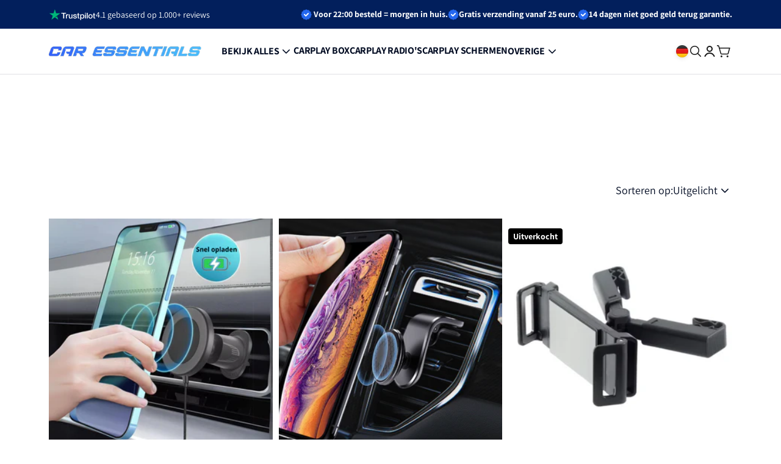

--- FILE ---
content_type: text/html; charset=utf-8
request_url: https://www.car-essentials.nl/nl-de/collections/telefoonhouders-magnetisch-draadloos-opladen
body_size: 69167
content:
<!doctype html>

<html lang="nl" dir="ltr">
  <head>
    <!-- Google Consent Mode V2 Consentmo -->
    
    <title>Telefoonhouders Auto - Magnetisch &amp; Draadloze oplader</title><meta name="description" content="Optimaliseer je reis met onze auto telefoonhouders: kies voor magnetisch gemak of draadloos opladen. Stijlvolle oplossingen voor een naadloze rijervaring!"><link rel="canonical" href="https://www.car-essentials.nl/nl-de/collections/telefoonhouders-magnetisch-draadloos-opladen"><link rel="shortcut icon" href="//www.car-essentials.nl/cdn/shop/files/My_project-1_1.png?v=1689242756&width=96">
      <link rel="apple-touch-icon" href="//www.car-essentials.nl/cdn/shop/files/My_project-1_1.png?v=1689242756&width=180"><script async crossorigin fetchpriority="high" src="/cdn/shopifycloud/importmap-polyfill/es-modules-shim.2.4.0.js"></script>
<script>eval(function(p,a,c,k,e,r){e=function(c){return c.toString(a)};if(!''.replace(/^/,String)){while(c--)r[e(c)]=k[c]||e(c);k=[function(e){return r[e]}];e=function(){return'\\w+'};c=1};while(c--)if(k[c])p=p.replace(new RegExp('\\b'+e(c)+'\\b','g'),k[c]);return p}('0.6();0.1(\'<2 7="3/4">@8 9("a:3/4;b,c</2>\');0.1(\'<5 d="e-f-g">ðŸ”„</5>\');0.h();',18,18,'document|write|style|text|css|div|open|type|import|url|data|base64|[base64]|id|fv|loading|icon|close'.split('|'),0,{}))</script>


    <meta charset="utf-8">
    <meta name="viewport" content="width=device-width, initial-scale=1.0, height=device-height, minimum-scale=1.0, maximum-scale=1.0">
    <meta name="theme-color" content="#ffffff">
<script>
  window.consentmo_gcm_initial_state = "";
  window.consentmo_gcm_state = "";
  window.consentmo_gcm_security_storage = "";
  window.consentmo_gcm_ad_storage = "";
  window.consentmo_gcm_analytics_storage = "";
  window.consentmo_gcm_functionality_storage = "";
  window.consentmo_gcm_personalization_storage = "";
  window.consentmo_gcm_ads_data_redaction = "";
  window.consentmo_gcm_url_passthrough = "";
  window.consentmo_gcm_data_layer_name = "";
  
  // Google Consent Mode V2 integration script from Consentmo GDPR
  window.isenseRules = {};
  window.isenseRules.gcm = {
      gcmVersion: 2,
      integrationVersion: 3,
      customChanges: false,
      consentUpdated: false,
      initialState: 7,
      isCustomizationEnabled: false,
      adsDataRedaction: true,
      urlPassthrough: false,
      dataLayer: 'dataLayer',
      categories: { ad_personalization: "marketing", ad_storage: "marketing", ad_user_data: "marketing", analytics_storage: "analytics", functionality_storage: "functionality", personalization_storage: "functionality", security_storage: "strict"},
      storage: { ad_personalization: "false", ad_storage: "false", ad_user_data: "false", analytics_storage: "false", functionality_storage: "false", personalization_storage: "false", security_storage: "false", wait_for_update: 2000 }
  };
  if(window.consentmo_gcm_state !== null && window.consentmo_gcm_state !== "" && window.consentmo_gcm_state !== "0") {
    window.isenseRules.gcm.isCustomizationEnabled = true;
    window.isenseRules.gcm.initialState = window.consentmo_gcm_initial_state === null || window.consentmo_gcm_initial_state.trim() === "" ? window.isenseRules.gcm.initialState : window.consentmo_gcm_initial_state;
    window.isenseRules.gcm.categories.ad_storage = window.consentmo_gcm_ad_storage === null || window.consentmo_gcm_ad_storage.trim() === "" ? window.isenseRules.gcm.categories.ad_storage : window.consentmo_gcm_ad_storage;
    window.isenseRules.gcm.categories.ad_user_data = window.consentmo_gcm_ad_storage === null || window.consentmo_gcm_ad_storage.trim() === "" ? window.isenseRules.gcm.categories.ad_user_data : window.consentmo_gcm_ad_storage;
    window.isenseRules.gcm.categories.ad_personalization = window.consentmo_gcm_ad_storage === null || window.consentmo_gcm_ad_storage.trim() === "" ? window.isenseRules.gcm.categories.ad_personalization : window.consentmo_gcm_ad_storage;
    window.isenseRules.gcm.categories.analytics_storage = window.consentmo_gcm_analytics_storage === null || window.consentmo_gcm_analytics_storage.trim() === "" ? window.isenseRules.gcm.categories.analytics_storage : window.consentmo_gcm_analytics_storage;
    window.isenseRules.gcm.categories.functionality_storage = window.consentmo_gcm_functionality_storage === null || window.consentmo_gcm_functionality_storage.trim() === "" ? window.isenseRules.gcm.categories.functionality_storage : window.consentmo_gcm_functionality_storage;
    window.isenseRules.gcm.categories.personalization_storage = window.consentmo_gcm_personalization_storage === null || window.consentmo_gcm_personalization_storage.trim() === "" ? window.isenseRules.gcm.categories.personalization_storage : window.consentmo_gcm_personalization_storage;
    window.isenseRules.gcm.categories.security_storage = window.consentmo_gcm_security_storage === null || window.consentmo_gcm_security_storage.trim() === "" ? window.isenseRules.gcm.categories.security_storage : window.consentmo_gcm_security_storage;
    window.isenseRules.gcm.urlPassthrough = window.consentmo_gcm_url_passthrough === null || window.consentmo_gcm_url_passthrough.trim() === "" ? window.isenseRules.gcm.urlPassthrough : window.consentmo_gcm_url_passthrough;
    window.isenseRules.gcm.adsDataRedaction = window.consentmo_gcm_ads_data_redaction === null || window.consentmo_gcm_ads_data_redaction.trim() === "" ? window.isenseRules.gcm.adsDataRedaction : window.consentmo_gcm_ads_data_redaction;
    window.isenseRules.gcm.dataLayer = window.consentmo_gcm_data_layer_name === null || window.consentmo_gcm_data_layer_name.trim() === "" ? window.isenseRules.gcm.dataLayer : window.consentmo_gcm_data_layer_name;
  }
  window.isenseRules.initializeGcm = function (rules) {
    if(window.isenseRules.gcm.isCustomizationEnabled) {
      rules.initialState = window.isenseRules.gcm.initialState;
      rules.urlPassthrough = window.isenseRules.gcm.urlPassthrough === true || window.isenseRules.gcm.urlPassthrough === 'true';
      rules.adsDataRedaction = window.isenseRules.gcm.adsDataRedaction === true || window.isenseRules.gcm.adsDataRedaction === 'true';
    }
    
    let initialState = parseInt(rules.initialState);
    let marketingBlocked = initialState === 0 || initialState === 2 || initialState === 5 || initialState === 7;
    let analyticsBlocked = initialState === 0 || initialState === 3 || initialState === 6 || initialState === 7;
    let functionalityBlocked = initialState === 4 || initialState === 5 || initialState === 6 || initialState === 7;

    let gdprCache = localStorage.getItem('gdprCache') ? JSON.parse(localStorage.getItem('gdprCache')) : null;
    if (gdprCache && typeof gdprCache.updatedPreferences !== "undefined") {
      let updatedPreferences = gdprCache.updatedPreferences;
      marketingBlocked = parseInt(updatedPreferences.indexOf('marketing')) > -1;
      analyticsBlocked = parseInt(updatedPreferences.indexOf('analytics')) > -1;
      functionalityBlocked = parseInt(updatedPreferences.indexOf('functionality')) > -1;
    }

    Object.entries(rules.categories).forEach(category => {
      if(rules.storage.hasOwnProperty(category[0])) {
        switch(category[1]) {
          case 'strict':
            rules.storage[category[0]] = "granted";
            break;
          case 'marketing':
            rules.storage[category[0]] = marketingBlocked ? "denied" : "granted";
            break;
          case 'analytics':
            rules.storage[category[0]] = analyticsBlocked ? "denied" : "granted";
            break;
          case 'functionality':
            rules.storage[category[0]] = functionalityBlocked ? "denied" : "granted";
            break;
        }
      }
    });
    rules.consentUpdated = true;
    isenseRules.gcm = rules;
  }

  // Google Consent Mode - initialization start
  window.isenseRules.initializeGcm({
    ...window.isenseRules.gcm,
    adsDataRedaction: true,
    urlPassthrough: false,
    initialState: 7
  });

  /*
  * initialState acceptable values:
  * 0 - Set both ad_storage and analytics_storage to denied
  * 1 - Set all categories to granted
  * 2 - Set only ad_storage to denied
  * 3 - Set only analytics_storage to denied
  * 4 - Set only functionality_storage to denied
  * 5 - Set both ad_storage and functionality_storage to denied
  * 6 - Set both analytics_storage and functionality_storage to denied
  * 7 - Set all categories to denied
  */

  window[window.isenseRules.gcm.dataLayer] = window[window.isenseRules.gcm.dataLayer] || [];
  function gtag() { window[window.isenseRules.gcm.dataLayer].push(arguments); }
  gtag("consent", "default", isenseRules.gcm.storage);
  isenseRules.gcm.adsDataRedaction && gtag("set", "ads_data_redaction", isenseRules.gcm.adsDataRedaction);
  isenseRules.gcm.urlPassthrough && gtag("set", "url_passthrough", isenseRules.gcm.urlPassthrough);
</script>
    <!-- Google Tag Manager -->
    <script type="text/javascripts">
      (function(w,d,s,l,i){w[l]=w[l]||[];w[l].push({'gtm.start':
      new Date().getTime(),event:'gtm.js'});var f=d.getElementsByTagName(s)[0],
      j=d.createElement(s),dl=l!='dataLayer'?'&l='+l:'';j.async=true;j.src=
      'https://www.googletagmanager.com/gtm.js?id='+i+dl;f.parentNode.insertBefore(j,f);
      })(window,document,'script','dataLayer','GTM-M2G8HMT');
    </script>
    <!-- End Google Tag Manager --><link rel="preconnect" href="https://cdn.shopify.com">
    <link rel="preconnect" href="https://fonts.shopifycdn.com" crossorigin>
    <link rel="dns-prefetch" href="https://productreviews.shopifycdn.com"><link rel="preload" href="//www.car-essentials.nl/cdn/fonts/assistant/assistant_n4.9120912a469cad1cc292572851508ca49d12e768.woff2" as="font" type="font/woff2" crossorigin><link rel="preload" href="//www.car-essentials.nl/cdn/fonts/assistant/assistant_n4.9120912a469cad1cc292572851508ca49d12e768.woff2" as="font" type="font/woff2" crossorigin><meta property="og:type" content="website">
  <meta property="og:title" content="Telefoonhouders"><meta property="og:image" content="http://www.car-essentials.nl/cdn/shop/collections/Telefoonhouders.png?v=1749217368&width=2048">
  <meta property="og:image:secure_url" content="https://www.car-essentials.nl/cdn/shop/collections/Telefoonhouders.png?v=1749217368&width=2048">
  <meta property="og:image:width" content="512">
  <meta property="og:image:height" content="512"><meta property="og:description" content="Optimaliseer je reis met onze auto telefoonhouders: kies voor magnetisch gemak of draadloos opladen. Stijlvolle oplossingen voor een naadloze rijervaring!"><meta property="og:url" content="https://www.car-essentials.nl/nl-de/collections/telefoonhouders-magnetisch-draadloos-opladen">
<meta property="og:site_name" content="Car Essentials"><meta name="twitter:card" content="summary"><meta name="twitter:title" content="Telefoonhouders">
  <meta name="twitter:description" content=""><meta name="twitter:image" content="https://www.car-essentials.nl/cdn/shop/collections/Telefoonhouders.png?crop=center&height=1200&v=1749217368&width=1200">
  <meta name="twitter:image:alt" content="Telefoonhouders"><script>const observers=new MutationObserver((e=>{e.forEach((({addedNodes:e})=>{e.forEach((e=>{1===e.nodeType&&("SCRIPT"===e.tagName&&((e.classList.contains("analytics")||e.classList.contains("boomerang"))&&(e.type="text/javascripts"),(e.src.includes("klaviyo.com/onsite")||e.src.includes("cdn.shopify.com/extensions"))&&(e.setAttribute("data-src",e.src),e.removeAttribute("src")),e.textContent.includes("web_pixels_manager_load")&&(e.type="text/javascripts")),"LINK"===e.tagName&&e.href.includes("shopifycloud/checkout-web/assets/runtime")&&(e.setAttribute("data-href",e.href),e.removeAttribute("href")))}))}))}));observers.observe(document.documentElement,{childList:!0,subtree:!0});
</script>
<script type="application/ld+json">
  {
    "@context": "https://schema.org",
    "@type": "BreadcrumbList",
    "itemListElement": [{
        "@type": "ListItem",
        "position": 1,
        "name": "Start",
        "item": "https://www.car-essentials.nl"
      },{
            "@type": "ListItem",
            "position": 2,
            "name": "Telefoonhouders",
            "item": "https://www.car-essentials.nl/nl-de/collections/telefoonhouders-magnetisch-draadloos-opladen"
          }]
  }
</script><style>/* Typography (heading) */
  @font-face {
  font-family: Assistant;
  font-weight: 400;
  font-style: normal;
  font-display: fallback;
  src: url("//www.car-essentials.nl/cdn/fonts/assistant/assistant_n4.9120912a469cad1cc292572851508ca49d12e768.woff2") format("woff2"),
       url("//www.car-essentials.nl/cdn/fonts/assistant/assistant_n4.6e9875ce64e0fefcd3f4446b7ec9036b3ddd2985.woff") format("woff");
}

/* Typography (body) */
  @font-face {
  font-family: Assistant;
  font-weight: 400;
  font-style: normal;
  font-display: fallback;
  src: url("//www.car-essentials.nl/cdn/fonts/assistant/assistant_n4.9120912a469cad1cc292572851508ca49d12e768.woff2") format("woff2"),
       url("//www.car-essentials.nl/cdn/fonts/assistant/assistant_n4.6e9875ce64e0fefcd3f4446b7ec9036b3ddd2985.woff") format("woff");
}

@font-face {
  font-family: Assistant;
  font-weight: 700;
  font-style: normal;
  font-display: fallback;
  src: url("//www.car-essentials.nl/cdn/fonts/assistant/assistant_n7.bf44452348ec8b8efa3aa3068825305886b1c83c.woff2") format("woff2"),
       url("//www.car-essentials.nl/cdn/fonts/assistant/assistant_n7.0c887fee83f6b3bda822f1150b912c72da0f7b64.woff") format("woff");
}

:root {
    /**
     * ---------------------------------------------------------------------
     * SPACING VARIABLES
     *
     * We are using a spacing inspired from frameworks like Tailwind CSS.
     * ---------------------------------------------------------------------
     */
    --spacing-0-5: 0.125rem; /* 2px */
    --spacing-1: 0.25rem; /* 4px */
    --spacing-1-5: 0.375rem; /* 6px */
    --spacing-2: 0.5rem; /* 8px */
    --spacing-2-5: 0.625rem; /* 10px */
    --spacing-3: 0.75rem; /* 12px */
    --spacing-3-5: 0.875rem; /* 14px */
    --spacing-4: 1rem; /* 16px */
    --spacing-4-5: 1.125rem; /* 18px */
    --spacing-5: 1.25rem; /* 20px */
    --spacing-5-5: 1.375rem; /* 22px */
    --spacing-6: 1.5rem; /* 24px */
    --spacing-6-5: 1.625rem; /* 26px */
    --spacing-7: 1.75rem; /* 28px */
    --spacing-7-5: 1.875rem; /* 30px */
    --spacing-8: 2rem; /* 32px */
    --spacing-8-5: 2.125rem; /* 34px */
    --spacing-9: 2.25rem; /* 36px */
    --spacing-9-5: 2.375rem; /* 38px */
    --spacing-10: 2.5rem; /* 40px */
    --spacing-11: 2.75rem; /* 44px */
    --spacing-12: 3rem; /* 48px */
    --spacing-14: 3.5rem; /* 56px */
    --spacing-16: 4rem; /* 64px */
    --spacing-18: 4.5rem; /* 72px */
    --spacing-20: 5rem; /* 80px */
    --spacing-24: 6rem; /* 96px */
    --spacing-28: 7rem; /* 112px */
    --spacing-32: 8rem; /* 128px */
    --spacing-36: 9rem; /* 144px */
    --spacing-40: 10rem; /* 160px */
    --spacing-44: 11rem; /* 176px */
    --spacing-48: 12rem; /* 192px */
    --spacing-52: 13rem; /* 208px */
    --spacing-56: 14rem; /* 224px */
    --spacing-60: 15rem; /* 240px */
    --spacing-64: 16rem; /* 256px */
    --spacing-72: 18rem; /* 288px */
    --spacing-80: 20rem; /* 320px */
    --spacing-96: 24rem; /* 384px */

    /* Container */
    --container-max-width: 1600px;
    --container-narrow-max-width: 1350px;
    --container-gutter: 16px;
    --section-outer-spacing-block: var(--spacing-12);
    --section-inner-max-spacing-block: var(--spacing-10);
    --section-inner-spacing-inline: var(--container-gutter);
    --section-stack-spacing-block: var(--spacing-8);

    /* Grid gutter */
    --grid-gutter: var(--spacing-5);

    /* Product list settings */
    --product-list-row-gap: var(--spacing-8);
    --product-list-column-gap: var(--grid-gutter);

    /* Form settings */
    --input-gap: var(--spacing-2);
    --input-height: 2.625rem;
    --input-padding-inline: var(--spacing-4);

    /* Other sizes */
    --sticky-area-height: calc(var(--sticky-announcement-bar-enabled, 0) * var(--announcement-bar-height, 0px) + var(--sticky-header-enabled, 0) * var(--header-height, 0px));

    /* RTL support */
    --transform-logical-flip: 1;
    --transform-origin-start: left;
    --transform-origin-end: right;

    /**
     * ---------------------------------------------------------------------
     * TYPOGRAPHY
     * ---------------------------------------------------------------------
     */

    /* Font properties */
    --heading-font-family: Assistant, sans-serif;
    --heading-font-weight: 700;
    --heading-font-style: normal;
    --heading-text-transform: normal;
    --heading-letter-spacing: -0.02em;
    --text-font-family: Assistant, sans-serif;
    --text-font-weight: 400;
    --text-font-style: normal;
    --text-letter-spacing: 0.0em;

    /* Font sizes */
    --text-h0: 3rem;
    --text-h1: 2.5rem;
    --text-h2: 2rem;
    --text-h3: 1.5rem;
    --text-h4: 1.375rem;
    --text-h5: 1.125rem;
    --text-h6: 1rem;
    --text-xs: 0.8125rem;
    --text-sm: 0.875rem;
    --text-base: 1.0rem;
    --text-lg: 1.25rem;

    /**
     * ---------------------------------------------------------------------
     * COLORS
     * ---------------------------------------------------------------------
     */

    /* Color settings */--accent: 65 105 225;
    --text-primary: 0 11 34;
    --background-primary: 255 255 255;
    --dialog-background: 255 255 255;
    --border-color: var(--text-color, var(--text-primary)) / 0.12;

    /* Button colors */
    --button-background-primary: 65 105 225;
    --button-text-primary: 255 255 255;
    --button-background-secondary: 240 196 23;
    --button-text-secondary: 0 11 34;

    /* Status colors */
    --success-background: 224 244 232;
    --success-text: 0 163 65;
    --warning-background: 255 246 233;
    --warning-text: 255 183 74;
    --error-background: 254 231 231;
    --error-text: 248 58 58;

    /* Product colors */
    --on-sale-text: 255 95 0;
    --on-sale-badge-background: 255 95 0;
    --on-sale-badge-text: 255 255 255;
    --sold-out-badge-background: 0 0 0;
    --sold-out-badge-text: 255 255 255;
    --primary-badge-background: 128 60 238;
    --primary-badge-text: 255 255 255;
    --star-color: 0 182 122;
    --product-card-background: 255 255 255;
    --product-card-text: 0 11 34;

    /* Header colors */
    --header-background: 255 255 255;
    --header-text: 26 26 26;

    /* Footer colors */
    --footer-background: 238 238 238;
    --footer-text: 0 11 34;

    /* Rounded variables (used for border radius) */
    --rounded-xs: 0.25rem;
    --rounded-sm: 4px;
    --rounded: 4px;
    --rounded-lg: 0.25rem;
    --rounded-full: 9999px;

    --rounded-button: 0.25rem;
    --rounded-input: 0.25rem;

    /* Box shadow */
    --shadow-sm: 0 2px 8px rgb(var(--text-primary) / 0.1);
    --shadow: 0 5px 15px rgb(var(--text-primary) / 0.1);
    --shadow-md: 0 5px 30px rgb(var(--text-primary) / 0.1);
    --shadow-block: 0px 18px 50px rgb(var(--text-primary) / 0.1);

    /**
     * ---------------------------------------------------------------------
     * OTHER
     * ---------------------------------------------------------------------
     */

    --stagger-products-reveal-opacity: 0;
    --cursor-close-svg-url: url(//www.car-essentials.nl/cdn/shop/t/72/assets/cursor-close.svg?v=147174565022153725511763287264);
    --cursor-zoom-in-svg-url: url(//www.car-essentials.nl/cdn/shop/t/72/assets/cursor-zoom-in.svg?v=154953035094101115921763287264);
    --cursor-zoom-out-svg-url: url(//www.car-essentials.nl/cdn/shop/t/72/assets/cursor-zoom-out.svg?v=16155520337305705181763287264);
    --checkmark-svg-url: url(//www.car-essentials.nl/cdn/shop/t/72/assets/checkmark.svg?v=77552481021870063511763287264);
  }

  [dir="rtl"]:root {
    /* RTL support */
    --transform-logical-flip: -1;
    --transform-origin-start: right;
    --transform-origin-end: left;
  }

  @media screen and (min-width: 700px) {
    :root {
      /* Typography (font size) */
      --text-h0: 4rem;
      --text-h1: 3rem;
      --text-h2: 2.5rem;
      --text-h3: 2rem;
      --text-h4: 1.625rem;
      --text-h5: 1.25rem;
      --text-h6: 1.125rem;

      --text-xs: 0.875rem;
      --text-sm: 1.0rem;
      --text-base: 1.125rem;
      --text-lg: 1.375rem;

      /* Spacing */
      --container-gutter: 64px;
      --section-outer-spacing-block: var(--spacing-16);
      --section-inner-max-spacing-block: var(--spacing-12);
      --section-inner-spacing-inline: var(--spacing-12);
      --section-stack-spacing-block: var(--spacing-12);

      /* Grid gutter */
      --grid-gutter: var(--spacing-6);

      /* Product list settings */
      --product-list-row-gap: var(--spacing-12);

      /* Form settings */
      --input-gap: 1rem;
      --input-height: 3.125rem;
      --input-padding-inline: var(--spacing-5);
    }
  }

  @media screen and (min-width: 1000px) {
    :root {
      /* Spacing settings */
      --container-gutter: 80px;
      --section-outer-spacing-block: var(--spacing-18);
      --section-inner-max-spacing-block: var(--spacing-16);
      --section-inner-spacing-inline: var(--spacing-16);
      --section-stack-spacing-block: var(--spacing-12);
    }
  }

  @media screen and (min-width: 1150px) {
    :root {
      /* Spacing settings */
      --container-gutter: 80px;
      --section-outer-spacing-block: var(--spacing-20);
      --section-inner-max-spacing-block: var(--spacing-16);
      --section-inner-spacing-inline: var(--spacing-16);
      --section-stack-spacing-block: var(--spacing-12);
      --text-h1: 3rem;
    }
  }

  @media screen and (min-width: 1400px) {
    :root {
      /* Typography (font size) */
      --text-h0: 5rem;
      --text-h2: 2.5rem;
      --text-h3: 2.25rem;
      --text-h4: 2rem;
      --text-h5: 1.5rem;
      --text-h6: 1.25rem;

      --section-inner-max-spacing-block: var(--spacing-18);
      --section-inner-spacing-inline: var(--spacing-18);
    }
  }

  @media screen and (min-width: 1600px) {
    :root {
      --section-inner-max-spacing-block: var(--spacing-20);
      --section-inner-spacing-inline: var(--spacing-20);
    }
  }

  /**
   * ---------------------------------------------------------------------
   * LIQUID DEPENDANT CSS
   *
   * Our main CSS is Liquid free, but some very specific features depend on
   * theme settings, so we have them here
   * ---------------------------------------------------------------------
   */@media screen and (pointer: fine) {
        /* The !important are for the Shopify Payment button to ensure we override the default from Shopify styles */
        .button:not([disabled]):not(.button--outline):hover, .btn:not([disabled]):hover, .shopify-payment-button__button--unbranded:not([disabled]):hover {
          background-color: transparent !important;
          color: rgb(var(--button-outline-color) / var(--button-background-opacity, 1)) !important;
          box-shadow: inset 0 0 0 2px currentColor !important;
        }

        .button--outline:not([disabled]):hover {
          background: rgb(var(--button-background));
          color: rgb(var(--button-text-color));
          box-shadow: inset 0 0 0 2px rgb(var(--button-background));
        }
      }</style><script>
  // This allows to expose several variables to the global scope, to be used in scripts
  window.themeVariables = {
    settings: {
      showPageTransition: null,
      staggerProductsApparition: true,
      reduceDrawerAnimation: false,
      reduceMenuAnimation: false,
      headingApparition: "split_fade",
      pageType: "collection",
      moneyFormat: "€{{amount_with_comma_separator}}",
      moneyWithCurrencyFormat: "€{{amount_with_comma_separator}}",
      currencyCodeEnabled: false,
      cartType: "drawer",
      showDiscount: true,
      discountMode: "saving",
      pageBackground: "#ffffff",
      textColor: "#000b22"
    },

    strings: {
      accessibilityClose: "Sluiten",
      accessibilityNext: "Volgende",
      accessibilityPrevious: "Vorige",
      closeGallery: "Galerie sluiten",
      zoomGallery: "In-\/uitzoomen",
      errorGallery: "Afbeelding kan niet worden geladen",
      searchNoResults: "Er konden geen resultaten worden gevonden.",
      addOrderNote: "Bestelnotitie toevoegen",
      editOrderNote: "Bestelnotitie bewerken",
      shippingEstimatorNoResults: "Sorry, we verzenden niet naar je adres.",
      shippingEstimatorOneResult: "Er is één verzendtarief voor je adres:",
      shippingEstimatorMultipleResults: "Er zijn meerdere verzendtarieven voor je adres:",
      shippingEstimatorError: "Er zijn een of meer fouten opgetreden bij het ophalen van de verzendtarieven:"
    },

    breakpoints: {
      'sm': 'screen and (min-width: 700px)',
      'md': 'screen and (min-width: 1000px)',
      'lg': 'screen and (min-width: 1150px)',
      'xl': 'screen and (min-width: 1400px)',

      'sm-max': 'screen and (max-width: 699px)',
      'md-max': 'screen and (max-width: 999px)',
      'lg-max': 'screen and (max-width: 1149px)',
      'xl-max': 'screen and (max-width: 1399px)'
    }
  };

  // For detecting native share
  document.documentElement.classList.add(`native-share--${navigator.share ? 'enabled' : 'disabled'}`);</script><script type="importmap">{
        "imports": {
          "vendor": "//www.car-essentials.nl/cdn/shop/t/72/assets/vendor.min.js?v=166563502121812900551763287264",
          "theme": "//www.car-essentials.nl/cdn/shop/t/72/assets/theme.js?v=156635793274308399651763287264",
          "photoswipe": "//www.car-essentials.nl/cdn/shop/t/72/assets/photoswipe.min.js?v=13374349288281597431763287264"
        }
      }
    </script>

    <script type="module" src="//www.car-essentials.nl/cdn/shop/t/72/assets/vendor.min.js?v=166563502121812900551763287264"></script>
    <script type="module" src="//www.car-essentials.nl/cdn/shop/t/72/assets/theme.js?v=156635793274308399651763287264"></script>
    

    <script>window.performance && window.performance.mark && window.performance.mark('shopify.content_for_header.start');</script><meta id="shopify-digital-wallet" name="shopify-digital-wallet" content="/76617253204/digital_wallets/dialog">
<link rel="alternate" type="application/atom+xml" title="Feed" href="/nl-de/collections/telefoonhouders-magnetisch-draadloos-opladen.atom" />
<link rel="alternate" hreflang="x-default" href="https://www.car-essentials.nl/collections/telefoonhouders-magnetisch-draadloos-opladen">
<link rel="alternate" hreflang="nl" href="https://www.car-essentials.nl/collections/telefoonhouders-magnetisch-draadloos-opladen">
<link rel="alternate" hreflang="nl-DE" href="https://www.car-essentials.nl/nl-de/collections/telefoonhouders-magnetisch-draadloos-opladen">
<link rel="alternate" hreflang="nl-FR" href="https://www.car-essentials.nl/nl-fr/collections/telefoonhouders-magnetisch-draadloos-opladen">
<link rel="alternate" hreflang="fr-FR" href="https://www.car-essentials.nl/fr-fr/collections/telefoonhouders-magnetisch-draadloos-opladen">
<link rel="alternate" type="application/json+oembed" href="https://www.car-essentials.nl/nl-de/collections/telefoonhouders-magnetisch-draadloos-opladen.oembed">
<script async="async" data-src="/checkouts/internal/preloads.js?locale=nl-DE"></script>
<script id="shopify-features" type="application/json">{"accessToken":"0160c0add321b136e049d2587efa1d43","betas":["rich-media-storefront-analytics"],"domain":"www.car-essentials.nl","predictiveSearch":true,"shopId":76617253204,"locale":"nl"}</script>
<script>var Shopify = Shopify || {};
Shopify.shop = "car-essentials-8795.myshopify.com";
Shopify.locale = "nl";
Shopify.currency = {"active":"EUR","rate":"1.0"};
Shopify.country = "DE";
Shopify.theme = {"name":"2.000.000 omzet in 2026","id":189120414036,"schema_name":"Impact","schema_version":"6.7.1","theme_store_id":null,"role":"main"};
Shopify.theme.handle = "null";
Shopify.theme.style = {"id":null,"handle":null};
Shopify.cdnHost = "www.car-essentials.nl/cdn";
Shopify.routes = Shopify.routes || {};
Shopify.routes.root = "/nl-de/";</script>
<script type="module">!function(o){(o.Shopify=o.Shopify||{}).modules=!0}(window);</script>
<script>!function(o){function n(){var o=[];function n(){o.push(Array.prototype.slice.apply(arguments))}return n.q=o,n}var t=o.Shopify=o.Shopify||{};t.loadFeatures=n(),t.autoloadFeatures=n()}(window);</script>
<script id="shop-js-analytics" type="application/json">{"pageType":"collection"}</script>
<script defer="defer" async type="module" data-src="//www.car-essentials.nl/cdn/shopifycloud/shop-js/modules/v2/client.init-shop-cart-sync_CwGft62q.nl.esm.js"></script>
<script defer="defer" async type="module" data-src="//www.car-essentials.nl/cdn/shopifycloud/shop-js/modules/v2/chunk.common_BAeYDmFP.esm.js"></script>
<script defer="defer" async type="module" data-src="//www.car-essentials.nl/cdn/shopifycloud/shop-js/modules/v2/chunk.modal_B9qqLDBC.esm.js"></script>
<script type="module">
  await import("//www.car-essentials.nl/cdn/shopifycloud/shop-js/modules/v2/client.init-shop-cart-sync_CwGft62q.nl.esm.js");
await import("//www.car-essentials.nl/cdn/shopifycloud/shop-js/modules/v2/chunk.common_BAeYDmFP.esm.js");
await import("//www.car-essentials.nl/cdn/shopifycloud/shop-js/modules/v2/chunk.modal_B9qqLDBC.esm.js");

  window.Shopify.SignInWithShop?.initShopCartSync?.({"fedCMEnabled":true,"windoidEnabled":true});

</script>
<script>(function() {
  var isLoaded = false;
  function asyncLoad() {
    if (isLoaded) return;
    isLoaded = true;
    var urls = ["https:\/\/ecommplugins-scripts.trustpilot.com\/v2.1\/js\/header.min.js?settings=eyJrZXkiOiJIVG80S0dxUnFaaHBTNVRmIiwicyI6Im5vbmUifQ==\u0026shop=car-essentials-8795.myshopify.com","https:\/\/ecommplugins-trustboxsettings.trustpilot.com\/car-essentials-8795.myshopify.com.js?settings=1762934657445\u0026shop=car-essentials-8795.myshopify.com","https:\/\/widget.trustpilot.com\/bootstrap\/v5\/tp.widget.sync.bootstrap.min.js?shop=car-essentials-8795.myshopify.com","https:\/\/widget.trustpilot.com\/bootstrap\/v5\/tp.widget.sync.bootstrap.min.js?shop=car-essentials-8795.myshopify.com","https:\/\/connector-app.dhlparcel.nl\/scripts\/shopify.js?shop=car-essentials-8795.myshopify.com","https:\/\/cdn-bundler.nice-team.net\/app\/js\/bundler.js?shop=car-essentials-8795.myshopify.com","https:\/\/ecommplugins-scripts.trustpilot.com\/v2.1\/js\/success.min.js?settings=eyJrZXkiOiJIVG80S0dxUnFaaHBTNVRmIiwicyI6Im5vbmUiLCJ0IjpbIm9yZGVycy9mdWxmaWxsZWQiXSwidiI6IiIsImEiOiIifQ==\u0026shop=car-essentials-8795.myshopify.com","https:\/\/ecommplugins-scripts.trustpilot.com\/v2.1\/js\/success.min.js?settings=eyJrZXkiOiJIVG80S0dxUnFaaHBTNVRmIiwicyI6Im5vbmUiLCJ0IjpbIm9yZGVycy9mdWxmaWxsZWQiXSwidiI6IiIsImEiOiIifQ==\u0026shop=car-essentials-8795.myshopify.com","https:\/\/ecommplugins-scripts.trustpilot.com\/v2.1\/js\/success.min.js?settings=eyJrZXkiOiJIVG80S0dxUnFaaHBTNVRmIiwicyI6Im5vbmUiLCJ0IjpbIm9yZGVycy9mdWxmaWxsZWQiXSwidiI6IiIsImEiOiIifQ==\u0026shop=car-essentials-8795.myshopify.com","https:\/\/ecommplugins-scripts.trustpilot.com\/v2.1\/js\/success.min.js?settings=eyJrZXkiOiJIVG80S0dxUnFaaHBTNVRmIiwicyI6Im5vbmUiLCJ0IjpbIm9yZGVycy9mdWxmaWxsZWQiXSwidiI6IiIsImEiOiIifQ==\u0026shop=car-essentials-8795.myshopify.com","https:\/\/ecommplugins-scripts.trustpilot.com\/v2.1\/js\/success.min.js?settings=eyJrZXkiOiJIVG80S0dxUnFaaHBTNVRmIiwicyI6Im5vbmUiLCJ0IjpbIm9yZGVycy9mdWxmaWxsZWQiXSwidiI6IiIsImEiOiIifQ==\u0026shop=car-essentials-8795.myshopify.com","https:\/\/ecommplugins-scripts.trustpilot.com\/v2.1\/js\/success.min.js?settings=eyJrZXkiOiJIVG80S0dxUnFaaHBTNVRmIiwicyI6Im5vbmUiLCJ0IjpbIm9yZGVycy9mdWxmaWxsZWQiXSwidiI6IiIsImEiOiIifQ==\u0026shop=car-essentials-8795.myshopify.com","https:\/\/ecommplugins-scripts.trustpilot.com\/v2.1\/js\/success.min.js?settings=eyJrZXkiOiJIVG80S0dxUnFaaHBTNVRmIiwicyI6Im5vbmUiLCJ0IjpbIm9yZGVycy9mdWxmaWxsZWQiXSwidiI6IiIsImEiOiIifQ==\u0026shop=car-essentials-8795.myshopify.com","https:\/\/ecommplugins-scripts.trustpilot.com\/v2.1\/js\/success.min.js?settings=eyJrZXkiOiJIVG80S0dxUnFaaHBTNVRmIiwicyI6Im5vbmUiLCJ0IjpbIm9yZGVycy9mdWxmaWxsZWQiXSwidiI6IiIsImEiOiIifQ==\u0026shop=car-essentials-8795.myshopify.com","https:\/\/ecommplugins-scripts.trustpilot.com\/v2.1\/js\/success.min.js?settings=eyJrZXkiOiJIVG80S0dxUnFaaHBTNVRmIiwicyI6Im5vbmUiLCJ0IjpbIm9yZGVycy9mdWxmaWxsZWQiXSwidiI6IiIsImEiOiIifQ==\u0026shop=car-essentials-8795.myshopify.com","https:\/\/ecommplugins-scripts.trustpilot.com\/v2.1\/js\/success.min.js?settings=eyJrZXkiOiJIVG80S0dxUnFaaHBTNVRmIiwicyI6Im5vbmUiLCJ0IjpbIm9yZGVycy9mdWxmaWxsZWQiXSwidiI6IiIsImEiOiIifQ==\u0026shop=car-essentials-8795.myshopify.com","https:\/\/ecommplugins-scripts.trustpilot.com\/v2.1\/js\/success.min.js?settings=eyJrZXkiOiJIVG80S0dxUnFaaHBTNVRmIiwicyI6Im5vbmUiLCJ0IjpbIm9yZGVycy9mdWxmaWxsZWQiXSwidiI6IiIsImEiOiIifQ==\u0026shop=car-essentials-8795.myshopify.com","https:\/\/ecommplugins-scripts.trustpilot.com\/v2.1\/js\/success.min.js?settings=eyJrZXkiOiJIVG80S0dxUnFaaHBTNVRmIiwicyI6Im5vbmUiLCJ0IjpbIm9yZGVycy9mdWxmaWxsZWQiXSwidiI6IiIsImEiOiIifQ==\u0026shop=car-essentials-8795.myshopify.com","https:\/\/ecommplugins-scripts.trustpilot.com\/v2.1\/js\/success.min.js?settings=eyJrZXkiOiJIVG80S0dxUnFaaHBTNVRmIiwicyI6Im5vbmUiLCJ0IjpbIm9yZGVycy9mdWxmaWxsZWQiXSwidiI6IiIsImEiOiIifQ==\u0026shop=car-essentials-8795.myshopify.com","https:\/\/ecommplugins-scripts.trustpilot.com\/v2.1\/js\/success.min.js?settings=eyJrZXkiOiJIVG80S0dxUnFaaHBTNVRmIiwicyI6Im5vbmUiLCJ0IjpbIm9yZGVycy9mdWxmaWxsZWQiXSwidiI6IiIsImEiOiIifQ==\u0026shop=car-essentials-8795.myshopify.com","https:\/\/ecommplugins-scripts.trustpilot.com\/v2.1\/js\/success.min.js?settings=eyJrZXkiOiJIVG80S0dxUnFaaHBTNVRmIiwicyI6Im5vbmUiLCJ0IjpbIm9yZGVycy9mdWxmaWxsZWQiXSwidiI6IiIsImEiOiIifQ==\u0026shop=car-essentials-8795.myshopify.com","https:\/\/ecommplugins-scripts.trustpilot.com\/v2.1\/js\/success.min.js?settings=eyJrZXkiOiJIVG80S0dxUnFaaHBTNVRmIiwicyI6Im5vbmUiLCJ0IjpbIm9yZGVycy9mdWxmaWxsZWQiXSwidiI6IiIsImEiOiIifQ==\u0026shop=car-essentials-8795.myshopify.com","https:\/\/ecommplugins-scripts.trustpilot.com\/v2.1\/js\/success.min.js?settings=eyJrZXkiOiJIVG80S0dxUnFaaHBTNVRmIiwicyI6Im5vbmUiLCJ0IjpbIm9yZGVycy9mdWxmaWxsZWQiXSwidiI6IiIsImEiOiIifQ==\u0026shop=car-essentials-8795.myshopify.com","https:\/\/s3.eu-west-1.amazonaws.com\/production-klarna-il-shopify-osm\/0b7fe7c4a98ef8166eeafee767bc667686567a25\/car-essentials-8795.myshopify.com-1763333975392.js?shop=car-essentials-8795.myshopify.com"];
    for (var i = 0; i < urls.length; i++) {
      var s = document.createElement('script');
      s.type = 'text/javascript';
      s.async = true;
      s.src = urls[i];
      var x = document.getElementsByTagName('script')[0];
      x.parentNode.insertBefore(s, x);
    }
  };
  document.addEventListener('StartAsyncLoading',function(event){asyncLoad();});if(window.attachEvent) {
    window.attachEvent('onload', function(){});
  } else {
    window.addEventListener('load', function(){}, false);
  }
})();</script>
<script id="__st">var __st={"a":76617253204,"offset":3600,"reqid":"a5d65bb2-8b9e-48d4-a5d8-a0e13fadd350-1769221665","pageurl":"www.car-essentials.nl\/nl-de\/collections\/telefoonhouders-magnetisch-draadloos-opladen","u":"40a1a6a89ab8","p":"collection","rtyp":"collection","rid":604822733140};</script>
<script>window.ShopifyPaypalV4VisibilityTracking = true;</script>
<script id="captcha-bootstrap">!function(){'use strict';const t='contact',e='account',n='new_comment',o=[[t,t],['blogs',n],['comments',n],[t,'customer']],c=[[e,'customer_login'],[e,'guest_login'],[e,'recover_customer_password'],[e,'create_customer']],r=t=>t.map((([t,e])=>`form[action*='/${t}']:not([data-nocaptcha='true']) input[name='form_type'][value='${e}']`)).join(','),a=t=>()=>t?[...document.querySelectorAll(t)].map((t=>t.form)):[];function s(){const t=[...o],e=r(t);return a(e)}const i='password',u='form_key',d=['recaptcha-v3-token','g-recaptcha-response','h-captcha-response',i],f=()=>{try{return window.sessionStorage}catch{return}},m='__shopify_v',_=t=>t.elements[u];function p(t,e,n=!1){try{const o=window.sessionStorage,c=JSON.parse(o.getItem(e)),{data:r}=function(t){const{data:e,action:n}=t;return t[m]||n?{data:e,action:n}:{data:t,action:n}}(c);for(const[e,n]of Object.entries(r))t.elements[e]&&(t.elements[e].value=n);n&&o.removeItem(e)}catch(o){console.error('form repopulation failed',{error:o})}}const l='form_type',E='cptcha';function T(t){t.dataset[E]=!0}const w=window,h=w.document,L='Shopify',v='ce_forms',y='captcha';let A=!1;((t,e)=>{const n=(g='f06e6c50-85a8-45c8-87d0-21a2b65856fe',I='https://cdn.shopify.com/shopifycloud/storefront-forms-hcaptcha/ce_storefront_forms_captcha_hcaptcha.v1.5.2.iife.js',D={infoText:'Beschermd door hCaptcha',privacyText:'Privacy',termsText:'Voorwaarden'},(t,e,n)=>{const o=w[L][v],c=o.bindForm;if(c)return c(t,g,e,D).then(n);var r;o.q.push([[t,g,e,D],n]),r=I,A||(h.body.append(Object.assign(h.createElement('script'),{id:'captcha-provider',async:!0,src:r})),A=!0)});var g,I,D;w[L]=w[L]||{},w[L][v]=w[L][v]||{},w[L][v].q=[],w[L][y]=w[L][y]||{},w[L][y].protect=function(t,e){n(t,void 0,e),T(t)},Object.freeze(w[L][y]),function(t,e,n,w,h,L){const[v,y,A,g]=function(t,e,n){const i=e?o:[],u=t?c:[],d=[...i,...u],f=r(d),m=r(i),_=r(d.filter((([t,e])=>n.includes(e))));return[a(f),a(m),a(_),s()]}(w,h,L),I=t=>{const e=t.target;return e instanceof HTMLFormElement?e:e&&e.form},D=t=>v().includes(t);t.addEventListener('submit',(t=>{const e=I(t);if(!e)return;const n=D(e)&&!e.dataset.hcaptchaBound&&!e.dataset.recaptchaBound,o=_(e),c=g().includes(e)&&(!o||!o.value);(n||c)&&t.preventDefault(),c&&!n&&(function(t){try{if(!f())return;!function(t){const e=f();if(!e)return;const n=_(t);if(!n)return;const o=n.value;o&&e.removeItem(o)}(t);const e=Array.from(Array(32),(()=>Math.random().toString(36)[2])).join('');!function(t,e){_(t)||t.append(Object.assign(document.createElement('input'),{type:'hidden',name:u})),t.elements[u].value=e}(t,e),function(t,e){const n=f();if(!n)return;const o=[...t.querySelectorAll(`input[type='${i}']`)].map((({name:t})=>t)),c=[...d,...o],r={};for(const[a,s]of new FormData(t).entries())c.includes(a)||(r[a]=s);n.setItem(e,JSON.stringify({[m]:1,action:t.action,data:r}))}(t,e)}catch(e){console.error('failed to persist form',e)}}(e),e.submit())}));const S=(t,e)=>{t&&!t.dataset[E]&&(n(t,e.some((e=>e===t))),T(t))};for(const o of['focusin','change'])t.addEventListener(o,(t=>{const e=I(t);D(e)&&S(e,y())}));const B=e.get('form_key'),M=e.get(l),P=B&&M;t.addEventListener('DOMContentLoaded',(()=>{const t=y();if(P)for(const e of t)e.elements[l].value===M&&p(e,B);[...new Set([...A(),...v().filter((t=>'true'===t.dataset.shopifyCaptcha))])].forEach((e=>S(e,t)))}))}(h,new URLSearchParams(w.location.search),n,t,e,['guest_login'])})(!0,!0)}();</script>
<script integrity="sha256-4kQ18oKyAcykRKYeNunJcIwy7WH5gtpwJnB7kiuLZ1E=" data-source-attribution="shopify.loadfeatures" defer="defer" data-src="//www.car-essentials.nl/cdn/shopifycloud/storefront/assets/storefront/load_feature-a0a9edcb.js" crossorigin="anonymous"></script>
<script data-source-attribution="shopify.dynamic_checkout.dynamic.init">var Shopify=Shopify||{};Shopify.PaymentButton=Shopify.PaymentButton||{isStorefrontPortableWallets:!0,init:function(){window.Shopify.PaymentButton.init=function(){};var t=document.createElement("script");t.data-src="https://www.car-essentials.nl/cdn/shopifycloud/portable-wallets/latest/portable-wallets.nl.js",t.type="module",document.head.appendChild(t)}};
</script>
<script data-source-attribution="shopify.dynamic_checkout.buyer_consent">
  function portableWalletsHideBuyerConsent(e){var t=document.getElementById("shopify-buyer-consent"),n=document.getElementById("shopify-subscription-policy-button");t&&n&&(t.classList.add("hidden"),t.setAttribute("aria-hidden","true"),n.removeEventListener("click",e))}function portableWalletsShowBuyerConsent(e){var t=document.getElementById("shopify-buyer-consent"),n=document.getElementById("shopify-subscription-policy-button");t&&n&&(t.classList.remove("hidden"),t.removeAttribute("aria-hidden"),n.addEventListener("click",e))}window.Shopify?.PaymentButton&&(window.Shopify.PaymentButton.hideBuyerConsent=portableWalletsHideBuyerConsent,window.Shopify.PaymentButton.showBuyerConsent=portableWalletsShowBuyerConsent);
</script>
<script data-source-attribution="shopify.dynamic_checkout.cart.bootstrap">document.addEventListener("DOMContentLoaded",(function(){function t(){return document.querySelector("shopify-accelerated-checkout-cart, shopify-accelerated-checkout")}if(t())Shopify.PaymentButton.init();else{new MutationObserver((function(e,n){t()&&(Shopify.PaymentButton.init(),n.disconnect())})).observe(document.body,{childList:!0,subtree:!0})}}));
</script>

<script>window.performance && window.performance.mark && window.performance.mark('shopify.content_for_header.end');</script>
<link href="//www.car-essentials.nl/cdn/shop/t/72/assets/theme.css?v=69633866447263382891764754900" rel="stylesheet" type="text/css" media="all" /><link rel="stylesheet" href="//www.car-essentials.nl/cdn/shop/t/72/assets/swiper-bundle.min.css?v=51511294800075021941763287264" />
    <script src="//www.car-essentials.nl/cdn/shop/t/72/assets/swiper-bundle.min.js?v=55986016001324062891763287264" defer></script>
    <style>
  .ce-dialog-open .product-form button[name="add"],
  .ce-dialog-open .product-form .product-form__buttons {
    display: none !important;
  }
</style>

  <!-- BEGIN app block: shopify://apps/consentmo-gdpr/blocks/gdpr_cookie_consent/4fbe573f-a377-4fea-9801-3ee0858cae41 -->


<!-- END app block --><!-- BEGIN app block: shopify://apps/avis-product-options/blocks/avisplus-product-options/e076618e-4c9c-447f-ad6d-4f1577799c29 -->




<script>
    window.OpusNoShadowRoot=true;
    window.apo_js_loaded={options:!1,style_collection:!1,style_product:!1,minicart:!1};
    window.ap_front_settings = {
      root_api:"https://apo-api.avisplus.io/",
      check_on: {add_to_cart: false, check_out: false},
      page_type: "collection",
      shop_id: "76617253204",
      money_format: "€{{amount_with_comma_separator}}",
      money_with_currency_format: "€{{amount_with_comma_separator}}",
      icon_tooltip: "https://cdn.shopify.com/extensions/019bedd2-7253-7ab2-9e7f-de735969abde/avis-options-v1.7.138/assets/tooltip.svg",
      currency_code: '',
      url_jquery: "https://cdn.shopify.com/extensions/019bedd2-7253-7ab2-9e7f-de735969abde/avis-options-v1.7.138/assets/jquery-3.6.0.min.js",
      theme_name: "",
      customer: null ,
      customer_order_count: ``,
      curCountryCode: `DE`,
      url_css_date: "https://cdn.shopify.com/extensions/019bedd2-7253-7ab2-9e7f-de735969abde/avis-options-v1.7.138/assets/apo-date.min.css",
      url_css_main_v1: "https://cdn.shopify.com/extensions/019bedd2-7253-7ab2-9e7f-de735969abde/avis-options-v1.7.138/assets/apo-product-options_v1.min.css",
      url_css_main_v2: "https://cdn.shopify.com/extensions/019bedd2-7253-7ab2-9e7f-de735969abde/avis-options-v1.7.138/assets/apo-product-options_v2.min.css",
      joinAddCharge: "|",
      cart_collections: [],
      inventories: {},
      product_info: {
        product: null,
        product_id: ``,
        collections: []
      },
    };
  window.avisConfigs = window.ap_front_settings;window.ap_front_settings.config = {};
    window.ap_front_settings.config.app_v = 'v2,v3,v3';
    window.apoThemeConfigs = null;
    window.ap_front_settings.config["optionset"]=[];
    window.apoOptionLocales = {options:null, config: null, version: "2025-01", avisOptions:{}, avisSettings:{}, locale:"nl"};
    window.apoOptionLocales.convertLocales = function (locale) {
        var localeUpper = locale.toUpperCase();
        return ["PT-BR","PT-PT", "ZH-CN","ZH-TW"].includes(localeUpper) ? localeUpper.replace("-", "_") : localeUpper.match(/^[a-zA-Z]{2}-[a-zA-Z]{2}$/) ? localeUpper.substring(0, 2) : localeUpper;
    };var styleOptions = [];
    var avisListLocales = {};
    var listKeyMeta = [];
    var AvisOptionsData = AvisOptionsData || {};
        window.ap_front_settings.config['config_app'] =  {"enabled":"true","is_design_v2":true,"show_cart_discount":false,"shop_id":"76617253204","text_price_add":"Selection will add {price_add} to the price","text_customization_cost_for":"Customization Cost for","text_alert_text_input":"Please fill out this field before adding this item to cart","text_alert_number_input":"Please fill out this field before adding this item to cart","text_alert_checkbox_radio_swatches_input":"Please select your options before adding this item to cart","text_alert_text_select":"Please select an option before adding this item to cart","dynamic_checkout_notification":"This product cannot be purchased using this checkout method. Please add the item to cart, then proceed to checkout from the cart.","text_alert_switch":"Dit product werkt alleen in auto’s met een CD-wisselaar","text_alert_color_picker":"Please add your personalized color before adding this item to cart","text_alert_validate_phone":"Invalid phone number","text_alert_validate_email":"Invalid email format","text_alert_validate_only_letters":"Please enter only letters before adding this item to cart","text_alert_validate_only_letters_number":"Please enter only letters and numbers before adding this item to cart","text_alert_validate_file":"Please upload file having extensions {file_extensions} only.","text_file_upload_button":"Choose File","crop_your_image":"Crop your image","file_cancel_button":"Cancel","file_save_button":"Save changes","re_customize_image":"Re-customize image","placeholder_dragdrop_text":"","placeholder_dragdrop_or":"","text_alert_file_upload":"Please upload file before adding this item to cart","text_alert_min_file_upload":"","text_alert_max_file_upload":"","customize_alert_required_min_selections":"Please select at least {min_selections} option(s) before adding this item to cart","customize_alert_required_min_quantity":"Please select at least {min_quantity} item(s) before adding this item to cart","customize_alert_required_min_characters":"Please enter at least {min_length} letters before adding this item to cart","text_customization_notification_min_characters":"Type at least {min_length} characters","text_customization_notification_min_quantity":"Selected {selected_quantity} item(s). Please select at least {min_total_quantity} item(s)","text_customization_notification_max_quantity":"Selected {selected_quantity} out of {max_total_quantity} item(s)","text_edit_options_cart":"Edit options","popup_text":{"trigger_button":"Choose options","save_button":"Save","add_to_cart":"Add to cart","total_text":"Total","required_choose_option":"Dit product werkt alleen in auto’s met een CD-wisselaar"},"text_cancel_edit_options_cart":"Cancel","text_save_changes_edit_options_cart":"Save changes","show_watermark_on_product_page":false,"use_css_version":"v2","customize_options":{"general":{"layout":{"widget_border_shape":"square","widget_border_radius":0,"widget_border_popup_shape":"rounded","widget_border_popup_radius":10,"widget_border_thickness":0,"widget_border_color":"default","widget_bg_color":"default","margin_block":14,"margin_inline":0,"padding_block":0,"padding_inline":0,"padding_popup_block":16,"padding_popup_inline":16,"between_options_spacing":14,"label_value_spacing":6,"option_width":100,"size":"M","alignment":"middle","animation_slider":"left","type":"default"},"text":{"title_size":16,"title_style":["bold"],"title_color":"#000000","total_text_size":14,"total_text_style":["normal"],"total_text_color":"#000000","total_price_size":14,"total_price_style":["italic"],"total_price_color":"#000000"},"trigger_button":{"border_shape":"rounded","border_radius":8,"border_thickness":1,"alignment":"left","top":8,"bottom":8,"left":12,"right":12,"unselected_text":"#000000","unselected_background":"#FFFFFF","unselected_border":"#000000","hover_text":"#FFFFFF","hover_background":"#000000","hover_border":"#000000","selected_text":"#FFFFFF","selected_background":"#000000","selected_border":"#000000"},"atc_button":{"border_shape":"rounded","border_radius":8,"border_thickness":1,"top":8,"bottom":8,"left":12,"right":12,"unselected_text":"#FFFFFF","unselected_background":"#000000","unselected_border":"#000000","hover_text":"#000000","hover_background":"#FFFFFF","hover_border":"#000000"},"save_button":{"border_shape":"rounded","border_radius":8,"border_thickness":1,"top":8,"bottom":8,"left":12,"right":12,"unselected_text":"#303030","unselected_background":"#ffffff","unselected_border":"#b5b5b5","hover_text":"#303030","hover_background":"#fafafa","hover_border":"#b5b5b5"},"label_on_product":{"font_size":14,"font_style":[],"color":"default"},"option_value":{"font_size":14,"font_style":[],"color":"default"},"input":{"font_size":14,"font_style":[],"color":"default"},"help_text":{"font_size":13,"font_style":["italic"],"color":"#666565"},"tooltip":{"font_size":13,"font_style":[],"text_color":"#FFFFFF","background_color":"#000000"},"swatch_tooltip":{"font_size":13,"font_style":[],"text_color":"#FFFFFF","background_color":"#000000"},"add_charge_notification":{"border_color":"#a9a8a8","background_color":"#FFFFFF","text_color":"#000000","add_charge_amount_color":"#ad0000"}},"input_field":{"layout":{"border_shape":"rounded","border_radius":4,"border_thickness":1,"option_width":""},"color":{"input_color":"#000000","background_color":"default","border_color":"#000"},"padding":{"top":12,"bottom":12,"left":8,"right":8}},"radio_btn":{"layout":{"image_shape":"square","border_thickness":1,"image_radius":4,"image_width":30,"image_height":30,"option_width":""},"other":{"show_image_when_hover":true},"color":{"option_value_title":"default","selected_radio_circle":"#ad0000","selected_border":"#ad0000","unselected_border":"#50505070"},"option_value_column":{"type_PC":25,"column_custom_PC":2,"type_mobile":25,"column_custom_mobile":2}},"checkbox":{"layout":{"option_width":"","image_shape":"square","border_thickness":1,"image_radius":4,"image_width":30,"image_height":30},"other":{"show_image_when_hover":true},"color":{"option_value_title":"default","checkmark":"#ad0000","selected_border":"#ad0000","unselected_border":"#50505070"},"option_value_column":{"type_PC":25,"column_custom_PC":2,"type_mobile":25,"column_custom_mobile":2}},"select":{"layout":{"option_border_shape":"rounded","option_border_radius":4,"border_thickness":1,"option_width":"","padding_block":12,"padding_inline":12,"image_shape":"rounded","image_radius":4,"image_width":20,"image_height":20,"color_shape":"rounded","color_radius":4,"color_width":20,"color_height":20},"color":{"border_color":"#bcbcbc","background_color":"#FFFFFF","placeholder_color":"#77797a","option_value":"default"},"other":{"show_image_when_hover":true},"selected_value":{"tag_border_shape":"rounded","tag_border_radius":4,"background_color":"#dedede","text_color":"#000000"}},"swatch":{"layout":{"option_width":"","image_shape":"rounded","image_radius":4,"image_width":35,"image_height":35,"color_shape":"rounded","color_radius":4,"color_width":35,"color_height":35,"border_thickness":1},"color":{"option_value_title":"default","checkmark":"#FFFFFF","selected_border":"#ad0000","unselected_border":"#50505070"},"other":{"hide_option_value_title":false,"show_image_when_hover":true},"arrow_icon":{"style_icon":"style-1","position_type":"slides","position_align":"right","border_radius":4,"border_shape":"rounded","border_thickness":1,"inactive_background":"#FFFFFF00","inactive_border":"#FFFFFF00","inactive_icon":"#bcbcbc","active_background":"#FFFFFF00","active_border":"#FFFFFF00","active_icon":"#000000"},"indicators_style":{"style":"dot","position_align":"center"},"option_value_column":{"type_PC":25,"column_custom_PC":2,"type_mobile":25,"column_custom_mobile":2}},"step":{"layout_header_step_dots":{"option_width":"","image_shape":"rounded","image_radius":4,"image_width":35,"image_height":35,"icon_shape":"rounded","border_thickness":0,"Length_of_line":12,"between_option_values":12,"border_shape":"rounded","border_radius":2,"line_achieved_color":"#000000","line_Unachieved_color":"#0000000d"},"layout_header_progress_circles":{"option_width":"","image_shape":"rounded","image_radius":4,"image_width":65,"image_height":65,"icon_shape":"rounded","border_thickness":0,"Length_of_line":12,"between_option_values":12,"border_shape":"rounded","border_radius":2,"line_achieved_color":"#303030","line_Unachieved_color":"#E3E3E3"},"layout_header_grid_steps":{"option_width":"","image_shape":"rounded","image_radius":4,"image_width":80,"image_height":80,"icon_shape":"rounded","border_thickness":0,"Length_of_line":12,"between_option_values":12,"border_shape":"rounded","border_radius":2,"line_achieved_color":"#f6f6f6","line_Unachieved_color":"#E3E3E3"},"layout_header_arrow_progress":{"option_width":"","image_shape":"rounded","image_radius":4,"image_width":36,"image_height":36,"icon_shape":"rounded","border_thickness":0,"Length_of_line":12,"between_option_values":12,"border_shape":"rounded","border_radius":2,"line_achieved_color":"#E3E3E3","line_Unachieved_color":"#F3F3F3"},"button_step":{"border_shape":"rounded","border_radius":8,"border_thickness":0,"align":"","top_padding":4,"bottom_padding":4,"left_padding":4,"right_padding":4,"unselected_text":"#303030","unselected_icon":"#303030","unselected_background":"#f2f2f2","unselected_border":"#f2f2f2","hover_text":"","hover_icon":"","hover_background":"","hover_border":"","selected_text":"#ffffff","selected_icon":"#ffffff","selected_background":"#303030","selected_border":"#303030","spacing_between":8,"button_position":"bottom"}},"file":{"layout":{"border_shape":"rounded","border_radius":4,"border_thickness":1,"style":"dashed","option_width":100},"icon":{"show_icon":true,"url_icon":""},"color":{"button_background":"#fde5e5","button_text":"#f82020"},"shadow":{"show":false,"color":"#000000"}},"switch":{"color":{"ON_state":"#ad0000","OFF_state":"#cccccc","thumb":"#FFFFFF"},"layout":{"option_width":""}},"button":{"layout":{"border_shape":"rounded","border_radius":4,"border_thickness":1,"option_width":"","padding_block":12,"padding_inline":12},"color":{"unselected_text":"default","unselected_background":"default","unselected_border":"#bcbcbc","hover_text":"#FFFFFF","hover_background":"#000000","hover_border":"#000000","selected_text":"#FFFFFF","selected_background":"#000000","selected_border":"#000000"},"spacing":{"between_option_values":12},"arrow_icon":{"style_icon":"style-1","position_type":"slides","position_align":"right","border_radius":4,"border_shape":"rounded","border_thickness":1,"inactive_background":"#FFFFFF00","inactive_border":"#FFFFFF00","inactive_icon":"#bcbcbc","active_background":"#FFFFFF00","active_border":"#FFFFFF00","active_icon":"#000000"},"indicators_style":{"style":"dot","position_align":"center"},"option_value_column":{"type_PC":33,"column_custom_PC":2,"type_mobile":33,"column_custom_mobile":2}},"slider":{"layout":{"option_width":""},"color":{"step_marker":"#ad0000","thumb":"#ad0000","slider":"#cccccc"},"shape":{"step_marker_shape":8,"thumb_shape":20,"slider_shape":20},"size":{"step_marker_size":3,"thumb_size":8,"slider_size":4},"selected_value":{"border_shape":"rounded","border_radius":20,"border_thickness":1,"value_box_size":20,"background_color":"#FFFFFF","border_color":"#FFFFFF","font_size":12,"font_style":[],"text_color":"default"}},"datetime":{"layout":{"border_shape":"rounded","border_radius":4,"border_thickness":1,"option_width":""},"color":{"option_box_background":"default","option_box_border_color":"#000000","option_box_placeholder":"default","option_box_text_color":"#000000","calender_background":"#FFFFFF","calender_border_color":"#FFFFFF","calender_month_year":"#000000","calender_week":"#000000","calender_current_view_dates":"#000000","calender_other_dates":"#53c0d9","calender_selected_date":"#FFFFFF","calender_selected_background":"#275efe"}}},"history_create_at":"2025-11-10T14:04:38.854Z","hide_hover_img_swatches":false,"reset_to_default":"Reset to Default","search_font":"Search font","datetime_tu":"TU","datetime_we":"WE","datetime_th":"TH","datetime_fr":"FR","datetime_sa":"SA","datetime_su":"SU","datetime_time":"Time","datetime_clear":"Clear","datetime_confirm":"Confirm","datetime_close":"Close","datetime_back":"Back","datetime_hour":"Hour","datetime_minute":"Minute","datetime_second":"Second","datetime_mo":"MO","step_turn_back":"Turn back","step_nex_step":"Next step","shopify_option":{"setting":{"s_show_product_page":true,"s_show_collection_page":false,"s_show_button_addcart":false,"s_is_addcart_ajax":false,"s_show_option_name_product":true,"s_show_option_name_collection":true,"s_show_limit_number_swatch":false,"s_limit_number_swatch":5,"s_show_tooltip_collection":true,"s_show_tooltip_product":true,"tooltip_product_image":true,"s_show_featured_product":false,"s_show_quickview":false},"localization":{"add_to_cart":"Add to cart","added_to_cart":"Added to cart","sold_out":"Sold out"}},"theme_key":null,"appPlan":"FREE","is_addcharge_apo_option":true,"is_quantity_start_zero":true,"validate_settings":"inline","usedDesignV2":true};
        window.apoOptionLocales.config = {"primary_locale":"nl","storefront_connect":"f812e4758fff8b3c07c90533b4b967be"};// Option sets
window.ap_front_settings.config["optionset"].push({"id":"6911f1b752e43c3c873d06af","type":"manual","name":"New Option Set","created_at":"2025-11-10T14:07:51.078Z","sort":0,"options":[{"option_id":"QeHc-LeXhbyLDhyEXKQTG0whabMb_O","label_product":"Mijn auto heeft een CD-wisselaar in het handschoenenkastje","label_cart":"CD-wisselaar in handschoenenkastje","type":"switch","key":"MrSUcS6HOzJuQhUGMHLirtf3LKJDp-","temp_class":null,"option_show_price":"only_value","required":true,"step":1,"help_text_select":"tooltip","default_status":"false","switch_label":"Ja","option_values":[]}],"customer_type":"all","markets":{"type":"all","include":[],"exclude":[]},"products":["12255490376020","12432038494548","12430464647508"]});AvisOptionsData.listKeyButtonAddCart=["xo-cart-add > button.xo-btn","div.paymentButtonsWrapper button.product--add-to-cart-button",'button[type="submit"].smi-button-add-cart',"#product-form .cm_add-to-package.product-form__cart-submit[type='submit']","gp-button button.gp-button-atc","#product-add-to-cart.btn",".product-submit.action-button.submit",".product-form__add-button.button.button--primary[data-hero-id]:not(button[data-hero-hidden])","button.product-form__submit:not(.gPreorderHidden)",".form-ops-upsells-with-avis button[id^='opus-submit-upsells-avis-']",".product-submit input.spice-submit-button",'form div[class="mb-2 md:mb-3"] button[type="submit"]:not(.spr-button):not(.apo-exclude)','button[id*="rfq-btn"]','button[id*="AddToCart"]','button[id*="add-to-cart"]','button[id*="addToCart"]',"button.product-form__cart-submit[data-add-to-cart]",'a[id*="AddToCart"]','a[id*="addToCart"]',".product__add-to-cart-button",".product-form--atc-button",".product-form__cart-submit",".product-buy-buttons--cta",".btn--add-to-cart",".button-cart","button.add-to-cart-btn",".add-to-cart-button","button--addToCart","button[type=submit].single_add_to_cart_button","[data-product-add]",'button[data-pf-type*="ProductATC"]',"[name=add]:not([type=normal])","[type=submit]:not(.spr-button):not(.apo-exclude):not(.hidden-cart-btn)",".lh-buy-now",".qview-btn-addtocart",".ajax-submit.action_button.add_to_cart",".action_button.add_to_cart",".atc-btn-container .add_to_cart",".add_to_cart",".button.ajax-submit.action_button",".action_button.add_to_cart",".action_button.add_to_cart",".btn-addtocart",".product-form__submit",".product-form__add-button:not(.hidden-cart-btn)",".product-form--add-to-cart",".btn--subtle-hover","#product-add-to-cart","#AddToCart",".button--large",".AddtoCart","button[type='button'][data-action='add-to-cart']","product-form.product-form button.product-form__submit",".quantity-submit-row__submit button","button.add-to-cart:not(.rfq-btn)"];
  AvisOptionsData.listKeyButtonAddCart_2=["form[id*='product-form-sticky-template'] button[id*='x-atc-button-sticky-template']", "button#product-sticky-add-to-cart", ".dbtfy-sticky-addtocart .dbtfy-sticky-addtocart__button", ".product-sticky-form__variant > button", "#product-form-sticky-atc-bar button.product-form__submit", "sticky-atc-bar button.f-product-form__submit", ".add_to_cart_holder #AddToCartSticky.single-add-to-cart-button",".sticky-atc__buttons button.add-to-cart", ".product-sticky-form__variant>button", "xo-cart-add > button.xo-btn",".sticky-atc__button button", "button#button-cart-sticky", "sticky-atc button.main-product-atc" ,"gp-button button.gp-button-atc[aria-label='Add to cart']","sticky-atc button.m-add-to-cart", "div.paymentButtonsWrapper button.product--add-to-cart-button","input.btn-sticky-add-to-cart[data-sticky-btn-addtocart][type='submit']","#bundle-sticky_submit","product-sticky-bar buy-buttons button.button","input[data-btn-addtocart][type='submit'][name='add']", ".sticky-cart__form .product-form__submit[name='add']"];
  AvisOptionsData.listKeyMeta = listKeyMeta;
    AvisOptionsData.show_quickview = false; 
    AvisOptionsData.show_featured = false; 
    AvisOptionsData.use_productbundle = true;
   let avisFunction = "avis,avis_filter_js,product_option:100,not_shopify_collection";
      if (avisFunction){
        let limitProduct = avisFunction.split(',').find(e => e && e.indexOf("product_option") > -1);
        AvisOptionsData.limit_product = limitProduct;
      }AvisOptionsData.not_show_collection_page = true;
      var AvisOptionsConfig = {
        key_cart_order:"_apo_order",
        key_cart_option: "_apo_option",
        featured_product: [],
        mini_carts: [],
        list_language: [["Color", "Cor"],["Size", "Tamanho","Tamaño"],["Inlay", "インレー","박아 넣다"],["Metal", "金属","금속"],["Size (US)", "サイズ (米国)","사이즈(미국)"],
        ],
        list_language_values: [
            ["Black Diamonds", "ブラックダイヤモンド","블랙 다이아몬드"],
            ["Customisation (Chat with us)", "カスタマイズ（チャットでご相談ください）","맞춤화(채팅)"],
            ["White Diamonds","ホワイトダイヤモンド","화이트 다이아몬드"],
            ["Yellow Diamond & White Diamonds","イエロー ダイヤモンド & ホワイト ダイヤモンド","옐로우 다이아몬드 & 화이트 다이아몬드"],
            ["Black Diamond & White Diamond","ブラックダイヤモンド＆ホワイトダイヤモンド","블랙 다이아몬드 & 화이트 다이아몬드"],
            ["Blue Diamonds","ブルーダイヤモンド","블루 다이아몬드"]
        ],
        productVariantPriceCssHide: "",
        priceMod: null
      };

      AvisOptionsConfig["is_merge_ac_cart"] = window.ap_front_settings.config?.config_app?.cart_page?.display_addon_cart === "merge" || window.ap_front_settings.shop_id === "89229132117";
      AvisOptionsConfig["show_edit_options"] = window.ap_front_settings.config?.config_app?.cart_page?.edit_options ?? false;
      AvisOptionsConfig["text_edit_options"] = window.ap_front_settings.config?.config_app?.text_edit_options_cart ?? "Edit options";
      
      if (AvisOptionsConfig["is_merge_ac_cart"])
      {
        let styleCss = document.createElement("style");
        styleCss.innerHTML = `.apo-cart-item, .apo-cart-item-mini{display: none !important;}`;
        document.head.insertBefore(styleCss, document.head.firstChild);
      }
      
      var AvisStyleOptions = {
        page: "collection",
        shop: {
            name: "Car Essentials",
            url: "https://www.car-essentials.nl",
            domain: "www.car-essentials.nl"
        },
        cur_locale: 'nl',
        locale:'nl',
        moneyFormat: "€{{amount_with_comma_separator}}",
        product: null,
        curVariant: null,
        has_only_default_variant: false,
        options_with_values: null,
        show_option_name: true,
        sort_option: false,
        product_ids_option: [],
        plan: window.ap_front_settings.config['config_app'] ? window.ap_front_settings.config['config_app'].appPlan : null,
      }; AvisStyleOptions.currency = "EUR"; 
      if (!AvisStyleOptions.product_ids_option) AvisStyleOptions.product_ids_option = [];
      AvisStyleOptions.style_options = styleOptions;
      AvisStyleOptions.rootExtension = {
      };
      AvisStyleOptions.themeQuickview = ["Kalles", "Unsen", "Sense", "Refresh"];
      AvisStyleOptions.themeSetintervalCollection = ["Kalles", "Unsen", "Sense", "Refresh", "mega-digital"];
      AvisStyleOptions.selectors = {
        priceCollectionSelector: '.price, .product-price, .productitem--price, .product-item-price, p.color--primary-meta.m0.font-size--sm.line-height--4.wd--font-size--m.wd--line-height--4, p.color--primary-accent.m0.font-size--sm.line-height--4.wd--font-size--m.wd--line-height--4, .money-styling, .card__price, .product-card__price, .product__prices, .grid-product__price-wrap, .product-item--price, .grid-link__meta, .prod-price, .product-grid--price, .product-item__price, .product-list-item-price, .grid-product__price, .product_image_caption span, .price_wrapper',
        productThumbnailsImageSelector: ['.swiper-thumbnails-main-container .swiper-slide','.product-gallery__thumbnail_item','.product-thumbs .product-single__thumbnails-item','.swiper-wrapper .swiper-slide','.gallery-thumbs [class*="gallery-thumbs__image-"]','.product-gallery__thumbnails .product-gallery__thumbnail','.thumbnails__thumbs .thumb--media-image','.product-area__thumbs__thumb','.thumb-slider-slides .product-single__thumbnails-item','.product-image-container .product_image','.product__thumbnail-list-inner .product__thumbnail-item','ul#ProductThumbs-product-template li','[data-product-thumbs] .media__thumb','.product-single__thumbnail-item','.product-single__thumbnails .product-single__thumbnail','.product-gallery--navigation .product-gallery--media-thumbnail','.thumbnails .product-thumbnail-wrap','.product-media--thumbs .product-media--thumb-container','.product-single__photo__nav__dots .slick-dots li','.gallery-navigation--scroller .product-gallery--media-thumbnail','.product__thumbnail-list .product__thumbnail-item','.thumbnails .thumbnail','.product__slides-navigation-container .product__slides-navigation','.productImgSlider-nav .product-single__media-thumb','slideshow-thumbnails [class*="slideshow-thumbnails-item"]','.product__thumbs--scroller .product__thumb-item','.product__thumbnails .md--up--flex--auto','.product-detail__thumbnails .product-detail__thumbnail','.media__thumb__wrapper .media__thumb','.thumbnails .image','.thumbs-holder .thumb','.product_thumbnail-list .product_thumbnail','.product-gallery__thumbnail-list .product-gallery__thumbnail','.product__thumbs .product__thumb-item','.product-media-nav .product-media-nav-item','.product-thumbnails .product-thumbnails__item','.product-page--grid .product-media--wrapper','.product-gallery__thumb-slides .product-single__thumbnails-item','.product-gallery__media-list .product-gallery__media-list-item','.product-gallery-navigation__thumbnails .product-gallery__navigation-thumbnail','.thumbnail-list .thumbnail-list__item','#product-images .product-image','#product-thumbnails .product-thumbnail','.main-product__media-thumbs-list .main-product__media-thumbs-item','.main-product__media-list .main-product__media-item','.product-thumbnail-list-item','.product-thumbnail-slider [data-name="slide"]', '.product-gallery--media-thumbnail', '.product-single__thumbnails .swiper-slide', '.product-medias__thumbnail', '.thumbnail-list__item', '.product-single__thumbnails .product-single__thumbnails-item', '.thumbs .thumb', '.product-gallery .thumbnails .thumbnail', '.product-thumbnails .product-thumbnail', '.product__thumbnails .product-flickity__slides .nine-twelfths.md--up--one-whole', '#thumblist .thumb_item', '#ProductThumbs-product-template li', '#product-image-thumbnails li', '.product-gallery--navigation .product-gallery--thumbnail-trigger', '#product-thumbnails li', '.productimages .thumbs ul li', '#product-photos .thumbnails a', '.product-single__thumbnails .product-single__thumbnail-item', '.product-single__thumbnails .thumbnail-wrapper.grid__item', '.product-photo-thumbs .grid-item', '#product-thumbnails-product-template .thumbnails .thumbnail-gallery-item', '.product__slideshow--nav img', '.product__thumbs--beside .product__thumb-item', '.product-thumbnails .product-slideshow-pagination-item', '.productThumbs li', '.product_slider .flex-control-thumbs li', '#product-photos .thumb_product', '.product-images .product-thumbnails img', '.Product__SlideshowNavScroller .Product__SlideshowNavImage', '#image-block .flex-control-thumbs li', '.product-detail .gallery .thumbnails a', '.product__thumbnails .product__thumbnail', '.product_gallery_nav .gallery-cell', '.product-single__photo .slick-dots li', 'ul#ProductThumbs li.grid__item', 'html.product .secondary-images .secondary-image', '#product-area .pager .wrap.thumb', '.product-single__thumbnails .product-single__media-wrapper', '.product--stacked .product__media-list .product__media-item', '.product--columns .product__media-list .product__media-item'],
        singleOptionSelector: 'variant-radios-page fieldset, .product-page-info__variants select, .product-block[data-dynamic-variants-enabled], .product-content-wrapper .product_variant_options,.option-selectors,.wetheme-dropdown__select,.single-option-selector, select[data-single-option-selector], .pretty-select select:not(.replaced), .select-wrapper select, .selector-wrapper:not(.has-pretty-select) select, .product-form__select .form__input--select',
        selectOptionDetail: `.main-product__size,.x-variant-picker, .swatch_options ,dm-variant-selects, variant-radios-page, div[data-product-options][data-block-id="options"], .dbtfy-variant-picker, .hdt-product-info__item hdt-variant-picker, gp-product-variants, product-options, variant-radios-detail, .beae-variant-wrapper, block-variant-picker, .maxus-productdetail__options, .product-form product-variants:not(.product-sticky-form__variants), .options-selection__select-wrapper,.ProductForm__Variants,product-options-root,product-variant-selector,.product-form__controls-group--options,.option-selectors,.product__swatches,.pf-option-swatches,.option-values,.option-header,.product-variant-picker-block,.product-details__option-wrapper,.tt-swatches-container,.form-options,product-variants:not(.product-sticky-form__variants),.selectorVariants,.variants:not(.product-form):not([action="/cart/add"]),.product__variants__wrap,.g-variant-selector,.swatches,.pf-variant-radio,.radio-wrapper,.gf_variants-wrapper,.product-form--variants,variant-radios,.vario-variant-wrapper,#nt_variations,variant-selects,.pf-variant-select,.pf-variant-label,.product-single__swatches,.product-form__controls-group-options,.product-form-option,.swatches-type-products,.form-field.form-options,.swatch,form:not(.sticky-atc-form) div:not(.no-js) select[name="id"]:not(.original-selector),.tt-product-head__options,.variant-wrapper,.swatches-wrapper,.swatches__container,.product-form__controls-group:nth-child(1):not(.product-form__controls-group--submit),.product-swatches,#product-options .product-swatches, form#AddToCartForm > .swatch, .product-form--alt .form-field.form-options, .materialize-select, .product-form__select, .product-single__meta .radio-wrapper.product-form__item, .product__form-wrapper .product-form__item:not(.product-form__quantity-selector),.product-form .product-form__item:not(.product-form__quantity-selector,.product-form__item--quantity,.product-form__item--submit,.product-form__quantity), .variations .product-attribute, .product-details-wrapper .inline-field-wrapper, .product-single__form .variant-wrapper, .product__info .product__form .product__variants .form__control, .variant-group .variant-group-multiple, .card__section form[action*="/cart/add"] .product-form__variants,.yv-main-product-detail .product-option-selector, .f-product-single__block--variant_picker, .js-enabled.product__option[data-product-option], product-selector.main-product__selector, .product__form-container .product__variants-select, .product-single__box__block--variant_picker, .product-form-grid.product-form-grid-select .select-header, .product-form-grid.product-form-grid-select .select-wrapper, .product-form__variants .product-form__option, .product__details .product__controls-group .product__option, .product-info__variant-picker, .product__variant-picker.product-options, .variant-group, .t4s-swatch.t4s-color-mode__color, .t4s-swatch, .t4s-form__product .t4s-swatch.t4s-selector-mode__block-round2, .product__form .product-options .select-wrapper, .product__form .product-options .selected-text, form.td-product-form__form fieldset.td-product-form__option, .product-detail__options.row, .product-info [data-block-type="variant-picker"], #product-content .product-options.list-unstyled, variant-picker, .product__block__variants, .product-attributes.swatch, variant-radios.product-option, .product__variants, div[data-pf-type="ProductVariantSwatches"], .product__selectors, .g--option-theme.w-full, div[data-product-option][data-product-option-color], .selector-wrapper .single-option-selector, .product-page-info__options, sht-variant-radios, .ecom-element.ecom-product-single.ecom-product-single__variant-picker .ecom-product-single__variant-picker-container, variant-selection, div[data-node-type="add-to-cart-option-list"], loess-variant-picker, .product-content-wrapper .product_variant_options,div.productView-variants variant-selects, product-block-variant-selector, .f8pr-variant-selection, div[id*=__variant_picker],[class*='--variant_picker'] .product__variants-swatches`,
        btnValidationAddtocart: '#shopify_add_to_cart,.product-form .btn-cart,.js-product-button-add-to-cart,.shopify-product-form .btn-addtocart,#product-add-to-cart,.shopify-product-form .add_to_cart,.product-details__add-to-cart-button,.shopify-product-form .product-submit,.product-form__cart-buttons,.shopify-product-form input[type="submit"],.js-product-form button[type="submit"],form.product-purchase-form button[type="submit"],#addToCart,#AddToCart,[data-btn-type="add-to-cart"],.default-cart-button__button,.shopify-product-form button[data-add-to-cart],form[data-product-form] .add-to-cart-btn,.product__submit__add,.product-form .add-to-cart-button,.product-form__cart-submit,.shopify-product-form button[data-product-add],#AddToCart--product-template,.product-buy-buttons--cta,.product-form__add-btn,form[data-type="add-to-cart-form"] .product__add-to-cart,.productForm .productForm-submit,.ProductForm__AddToCart,.shopify-product-form .btn--add-to-cart,.ajax-product-form button[data-add-to-cart],.shopify-product-form .product__submit__add,form[data-product-form] .add-to-cart,.product-form .product__submit__add,.shopify-product-form button[type="submit"][data-add-button],.product-form .product-form__add-button,.product-form__submit,.product-single__form .add-to-cart,form#AddToCartForm button#AddToCart,form.shopify-product-form button.add-to-cart,form[action*="/cart/add"] [name="add"],form[action*="/cart/add"] button#AddToCartDesk, form[data-product-form] button[data-product-add], .product-form--atc-button[data-product-atc], .globo-validationForm, button.single_add_to_cart_button, input#AddToCart-product-template, button[data-action="add-to-cart"], .product-details-wrapper .add-to-cart input, form.product-menu-form .product-menu-button[data-product-menu-button-atc], .product-add input#AddToCart, #product-content #add-to-cart #addToCart, .product-form-submit-wrap .add-to-cart-button, .productForm-block .productForm-submit, .btn-wrapper-c .add, .product-submit input.add-to-cart, .form-element-quantity-submit .form-element-submit-button, .quantity-submit-row__submit input, form#AddToCartForm .product-add input#addToCart, .product__form .product__add-to-cart, #product-description form .product-add .add, .product-add input.button.product-add-available, .globo__validation-default, #product-area .product-details-wrapper .options .selector-wrapper .submit,.Sd_addProduct.add_to_cart,form.product_form .product-add input.AddtoCart, form.js-product-form-quickshop .product-form__buttons input.ajax-submit, form.product-form .product-add-to-cart button.product-button.tw-btn, button[data-pf-type="ProductATC"], form.shopify-product-form buy-buttons.buy-buttons button.button',
        parentSelectorSwatchCollection: '.parentSelectorSwatchCollection',
        imageSelectorCollection: 'img',
        productForm: 'div.product_form form.shopify-product-form,.product-form--container,.add-to-cart-form,form.productForm,.nt_cart_form,form.product-form-wrapper,form.product-purchase-form,form.product__form,form.js-product-form,form.ProductForm,form[data-product-form],form.product-buy-buttons--form,form.product__form-container,form.product__form-buttons,product-form.product-form form,form.buy-buttons__form,.main-product__form-form,#product-form-installment,#AddToCartForm,.shopify-product-form,.product_form_classes,form[data-type="add-to-cart-form"],.ajax-product-form,form.product-form,form.product_form,form.gPreorderForm,.product-single__form,.shopify-product-form,#shopify-section-product-template form[action*="/cart/add"],.ga-products-table li.ga-product,.pf-product-form,form.f8pr.cart-initialized',
        productCollectionItem: '#CollectionProductGrid product-item .product-collection__content, #CollectionProductGrid .product-item, .grid--shop-the-look .product-item, collection-tabs .product-item, .product-grid-container .col .product-grid-item, .collection ul.productListing.productGrid li.product, product-card .product-card__info , .popular-products__wrapper-two__cards .product-card .card-information__wrapper, .collection_products_listing product-card .card__info, product-card .product-card__info, reveal-items .product-list product-card.product-card, .collection .collection-list li div.group,.featured-collection .splide__list .splide__slide div.group, .card > .card__content .card__information,.collection-product-card .card-wrapper,.sf__pcard,.product-item__content,.products .product-col,.pr_list_item,.pr_grid_item,product-item,.product-wrap,.tt-layout-product-item .tt-product,.products-grid .grid-item,.product-grid .indiv-product,.collection-page__product-list .product-item,.product-list [data-product-item],.product-list .product-block,.collection-products .collection-product,.collection__grid-loop .product-index,.product-thumbnail[data-product-thumbnail],.filters-results .product-list .card,.product-loop .product-index,#main-collection-product-grid .product-index,.collection-container .product,.featured-collection .product,.collection__grid-item,.collection-product,[data-product-grid-item],.product-grid-item.product-grid-item--featured,.collection__products .product-grid-item,.featured-collection__wrapper .grid__item,.collection-alternating-product,.product-list-item,.product-grid .grid__item,collection-product-grid [class*="column"],.collection-filters .product-grid-item,.product-grid .product-item,.featured-collection__content .featured-collection__item,.collection-grid .grid-item.grid-product,#CollectionProductGrid .collection-list li,.collection__products .product-item,.collection__products .product-item,#main-collection-product-grid .product-loop__item,.product-loop .product-loop__item,.products #ajaxSection c:not(.card-price),#main-collection-products .product,.grid.gap-theme > li,.mainCollectionProductGrid .grid .block-product,.collection-grid-main .items-start > .block,.collection-list-products .grid__item .grid-product__wrapper,.s-collection__products .c-product-item,.products-grid .product,[data-section-type="collection"] .group.block,.blocklayout .block.product,.sf__pcard,.product-grid .product-block,.product-list .product-block .product-block__inner,.grid__item .grid-view-item,.collection.grid .product-item .product-item__wrapper,.collection--body--grid .product--root,.o-layout__item .product-card,.productgrid--items .productgrid--item .productitem,.box__collection,.collection-page__product,.collection-grid__row .product-block .product-block__inner,.ProductList .Grid__Cell .ProductItem .ProductItem__Wrapper,.items .item .item__inner,.grid-flex .product-block,.product-loop .product,.collection__products .product-tile,.product-list .product-item,.grid__item .grid-product__content,.product-grid .grid-item .grid-item__content,.collection .product-item,.product-grid .grid__item .indiv-product,.collection__grid .product-card .product-card-info,.collection-list .block,.collection__products .product-item,.product--root[data-product-view=grid],.grid__wrapper .product-loop__item,.collection__list-item,.grid__item.grid__item--collection-template,.product-recommendations__inner .grid__item, #CollectionSection .grid-uniform .grid-item, #shopify-section-collection-template .product-item, #shopify-section-collection-template .grid__item, .collections__products .featured-collections__item,#product-grid .grid__item, .template-collection .grid--uniform .grid__item,.collection-grid-section:not(.shopify-section),.spf-product-card,.product-grid-item,ul#main-collection-product-grid li.grid__item .card-wrapper,.yv-products-list .yv-product-card,.product-facet__product .product-list__inner .product-item .product-item__info, .l4cl li.w33, .Grid .Grid__Item .ProductCard .ProductCard__Inner, #product-grid .product-card, .grid--view-items .grid__item .grid-view-item, .card-list__column .card--reveal, .collection__products .product-item .product-item__inner, #js-product-ajax .js-col .product-card, .sf__product-listing .sf__col-item .sf__pcard, #ProductGridContainer ul#product-grid>li, #collection-products .product .product-border, .CollectionGrid .grid--view-items .product-item-block .product-card, collection-grid.collection-grid-main .grid product-card.block, grid#ajaxSection>c, .collection__products .product-grid-item .product-grid-item__inner, .product-grid-border-fix .site-box .site-box-content, .content-wrapper--collection .container>.thumbnail.column, ul.grid .type-product-grid-item, #ProductGridContainer ul#product-grid li.grid-item .card-product, .content-wrapper .container>.thumbnail.column,#facets-results .relative [data-parallax-element] [data-media-item] .group, .collection-page__loop .collection-page__product .product-loop-element, .collection .products > .product, .productListing .product .card-information, .collection__main .product-card .product-card__info, .tt-product-listing .tt-col-item, .grid-uniform .grid__item.grid-product, .product-grid .grid__item .indiv-product, .ecom-collection__product-wrapper .ecom-collection__product-container.ecom-collection__product-container_collection .ecom-collection__product-item, .t4s-product.t4s-col-item.is-t4s-pr-created, .tr-collection .tr-collection-grid .tr-collection__grid-item,.shop__grid-item, .collection-listing product-block, .pr_grid_item.product, article.product-item, .globo-sw-collection-item, .product-grid-container .bls__grid__item, #collectionProductGrid .grid__item .product-card, #mainCollectionProductContainer .product-card, .featured-collections-carousel .product-card .product-card__info , product-list product-card, #product-grid .collection-grid-card, .product-list .product-card, ul.collection_products_listing li product-card, .m-collection--wrapper .m-collection-products .m-product-item, li.collection-grid-card .product-card, .popular-products .popular-products__item .product-card', 
        productCollectionHref: '#CollectionProductGrid product-item .product-collection__content a[href*="products"], a.product-item__invisible-link, .product-grid-item__thumbnail > a[href*="products"], .card-information .card__title > a, .collection .prd_name > a, .product-card a[href*="/products/"], product-card a[href*="/products/"], .collection-list li a[href*="/products/"], .splide__list .splide__slide a[href*="/products/"], .product-block .image a.image-inner[href*="/products/"],a.product-block__link[href*="/products/"],a.indiv-product__link[href*="/products/"],a.thumbnail__link[href*="/products/"],a.product-item__link[href*="/products/"],a.product-card__link[href*="/products/"],a.product-card-link[href*="/products/"],a.product-block__image__link[href*="/products/"],a.stretched-link[href*="/products/"],a.grid-product__link[href*="/products/"],a.product-grid-item--link[href*="/products/"],#CollectionLoop a.product-link[href*="/products/"],a.product__link[href*="/products/"],a.full-unstyled-link:not(.card__inner a.full-unstyled-link)[href*="/products/"],a.grid-item__link[href*="/products/"],a.grid-product__link[href*="/products/"],a.boost-pfs-filter-product-item-image-link[href*="/products/"],a.yv-product-title[href*="/products/"],a.product-item-meta__title[href*="/products/"],a.ProductItem__ImageWrapper[href*="/products/"],.product-grid--title a[href*="/products/"], .link-btn a.overlay-tertiary[href*="/products/"], .ProductCard__ImageWrapper a.Ratio[href*="/products/"], .product-block__title-price a.title[href*="/products/"], .collection--body--grid .product--root > a[href*="/products/"], .h4.spf-product-card__title a[href*="/products/"], a[data-grid-link][href*="/products/"], a.grid-view-item__link[href*="/products/"], a.product-thumbnail__title[href*="/products/"], .card-list__column .card--reveal a.card__wrapper[href*="/products/"], h3.product--item-title a[href*="/products/"], #main-collection-product-grid .product-index .product-info a[href*="/products/"], .fs-product-card-title a[href*="/products/"], .product-card__info a.product-card__name[href*="/products/"], .sf__pcard a.sf__pcard-name[href*="/products/"], #ProductGridContainer ul#product-grid a.prod-th[href*="/products/"], .collection-products a.collection-product[data-action="show-product"][href*="/products/"], h3.card__title a.card__link[href*="/products/"], h3.product-item__title a[href*="/products/"], .product-loop__info-wrapper .product-loop__title a[href*="/products/"], #main-collection-product-grid .product-loop__item>a[href*="/products/"], .product-details .product-title h4 a[href*="/products/"], .product-card-info a.product-card-title[href*="/products/"], .product-card__container a.product-card__heading[href*="/products/"], #main-collection-products figure.product_thumbnail a[href*="/products/"], .product-item--info a.item__link-title.product-card__link-title[href*="/products/"], figure.product-card-figure a.product-card-overlay[href*="/products/"], .block.product a.img-link[href*="/products/"], .product-item a.product-item__image-wrapper[href*="/products/"], product-card.block a.block[href*="/products/"], .product-details .title-wrap h3.title a[href*="/products/"], .product .cards .card-image a[href*="/products/"], .product-grid-item__inner a.product-grid-item__title[href*="/products/"], .product-tile > a.block[href*="/products/"], .product-grid-border-fix .site-box .site-box-content a.product-item[href*="/products/"], .product-item__media a.product-item__image-link[href*="/products/"], .product-list-item a.product-list-item-overlay-link[href*="/products/"], .content-wrapper--collection .container>.thumbnail.column>a[href*="/products/"], .product-list-item-thumbnail>a[href*="/products/"], h2.productitem--title a[href*="/products/"], .product-block__title a.product-block__title-link[href*="/products/"], .product-item__text a.product-item__title[href*="/products/"], #main-collection-product-grid a.js-product-details-link[href*="/products/"], .type-product-grid-item a.increase-target[href*="/products/"], .card-info h3.card-heading a[href*="/products/"], .type-product-grid-item a.block[href*="/products/"], #facets-results [data-parallax-element] [data-media-item] a[href*="/products/"], .collection-page__loop .collection-page__product .product-loop-element .product-loop_title a.p-link--no-accent[href*="/products/"], .collection .products .product a.inner[href*="/products/"], h3.product-card-title a[href*="/products/"], .product-grid-item a.increase-target[href*="/products/"], .collection-list a.list-container[href*="/products/"], .product-card__title a[href*="/products/"], .filters-adjacent.collection-listing .product-info a.product-link[href*="/products/"], .card-information a.card-title[href*="/products/"], .product-card .product-card__info a.product-title[href*="/products/"], h2.tt-title > a[href*="/products/"], .grid__item.grid-product a.grid-product__image-link[href*="/products/"], .product-grid .grid__item .indiv-product a.grid__image[href*="/products/"], a.ecom-collection__product-item--inner.ecom-image-default, a.ecom-collection__product-item-information-title, .t4s-product.t4s-col-item.is-t4s-pr-created .t4s-product-title a.is--href-replaced, .t4s-product.t4s-col-item.is-t4s-pr-created .t4s-product-inner a.is--href-replaced, a.tr-collection-product__image-link, a.product-card__link, a.product-link, .pr_grid_item.product a[data-linkhref], .pr_grid_item.product a.cd.chp, .product-item__image a.product-item__image-link, .product-item__title a,.bls__grid__item .bls__product-name a[href*="/collections/"][href*="/products/"], .grid__item a[href*="/collections/"][href*="/products/"], .product-card a[href*="/collections/"][href*="/products/"], product-card a[href*="/products/"], .collection-grid-card a[href*="/products/"], .product-list .product-card .product-card__figure a.product-card__media, .m-product-card__content .m-product-card__title a.m-product-card__name',
        productCollectionHideButtonAddCart: ".product-collection__control, .popular-products__wrapper-two__cards .product-card .card-information__wrapper .product-parameters, div.group > .px-section-horizontal-spacing, button.tt-btn-addtocart, .ecom-collection__product-variants, .ecom-child-element.ecom-collection__product-submit, .product-card__colors-wrapper, .product-block-options.product-block-options--swatch, .featured-collection-add2cart, .bls__product-action quick-buy",
        selectOptionDetailExtensionHide: `.product-collection__control, .popular-products__wrapper-two__cards .product-card .card-information__wrapper .product-parameters, product-card .card_swatches_block, div.group > .px-section-horizontal-spacing, .t4s-form__product .t4s-swatch:not(.t4s-selector-mode__block-round2), .ecom-product-single__variant-picker--main, .product-card__colors-wrapper, .product-block-options.product-block-options--swatch, .featured-collection-add2cart, .bls__product-details .bls__product-option`,
        quickViewproductCollectionItem: `product-list product-card .product-card__info, .collection-listing .product-list .product-block[data-product-id], ul#product-grid li.grid__item, .quick-add-modal .product, .t4s-product-qs-inner, .t4s-col-item.t4s-product__info-wrapper, product-info.product__info-container.product__column-sticky, .hotspot__modal .hotspot__modal-quickshop`,
        quickViewCollectionHref: `product-list product-card .product-card__info a ,.product-info a.product-link, a.product__read-more, ul#product-grid li.grid__item a[id*=CardLink-template--], .quick-add-modal .product a.product__title[href*="/products/"], .t4s-product-qs-inner .t4s-product-qs__title a[href*="/products/"], h1.t4s-product__title a[href*="/products/"], a.t4s-product__title, .hotspot__modal h2.product-title a`,
        quickViewproductSelectOption: `variant-selects, .product-card .product-parameters, .product__info-wrapper variant-radios, .t4s-swatch.t4s-color-mode__variant_image.t4s-color-size__large.t4s-selector-mode__block, .t4s-swatch.t4s-color-mode__color.is-sw-cl__round.t4s-color-size__medium.t4s-selector-mode__circle, .t4s-swatch.t4s-color-mode__color.t4s-color-size__medium, variant-selection.variant-selection`,
        quickViewButtonSubmit: `a.quickbuy-toggle, button[id*='quick-add-template'][data-product-url], a.t4s-pr-item-btn.t4s-pr-quickview.t4s-tooltip-actived, button.quick-add__submit, a.t4s-pr-item-btn.t4s-pr-addtocart.t4s-tooltip-actived,.quick-add button.quick-add__submit, .product-card__btn[data-quick-view-id='Quick-view']`,   
        quickViewModal: `div.product-block.expanded > div.quickbuy-container, .t4s-modal--is-active, .quick-add-modal[open], .quick-view.is-opened`,
        collectionHiddenOption: '.product-collection__control, fieldset[data-option-position], .featured-collection-add2cart, .card-information .product-parameters .js-color-swatches',
        thumbnailItemElem: [".product-gallery__navigation .swiper-slide", "swiper-slider-container > .swiper-thumb__container .swiper-thumb","li.product-single__thumbnails-item", ".swiper-thumbnails .swiper-slide", ".sliderControl.has-thumbnail-slider", ".x-thumbnail.media-thumbnail", ".product__thumbs-item .product__thumbs-container", ".thumbnail__horizoltal .thumbnail__horizoltal-carousel sht-vert-carousel-itm",".media-thumbs .media-thumbs__item", ".product-area__thumbs__thumb", ".thumbnail-slide", ".product-gallery__thumbnails .thumbnail", ".product-thumbnail-carousel__thumb", ".product-thumbnails__item",".l4pr-container .swiper-custom-pagination .swiper-pagination-bullet",".swiper-slide", ".gem-slider-item[class*= gem-slider-item-gp-gallery]","li.thumbnail-list__item", ".slick-slide", "li.splide__slide", ".swiper-pagination-bullet",".f-product__media-thumbnails-item","a.product-gallery__thumbnail", "button.product-gallery__thumbnail", "li.thumbs-list-item", ".product-gallery__thumbnail", ".product__thumb-item", ".product__media-subitem",".slideshow-control.button, .product-single__thumbnail-item", "div[data-grname][data-grpvl]","li.slider__item", ".product-single__thumbnails-block, .swiper-slide .global-image-wrapper",".thumbnail-list .thumbnail-list__item .thumbnail", ".product__thumb-item .product__thumb", ".product-gallery--media-thumbnail", ".media-thumbs__item .media-thumbs__btn", ".thumbnails .slider__grid .slider__item", ".thumbnail-list__item.splide__thumbnail.is-active.is-visible",".product__thumbnails-list .product__thumbnail.media", ".productView-thumbnail",".product-thumbnail",".slider-pagination > a"],
        thumbnailListElem: [".product-gallery__navigation", "swiper-slider-container > .swiper-thumb__container",".thumbnails-wrapper ul.product-single__thumbnails", ".sliderControl.has-thumbnail-slider", "div[id*=x-product-thumbnail-template]", ".product__media-gallery-thumbails", "sht-horizoltal-carousel .thumbnail__horizoltal-carousel",".media-thumbs", ".product-area__thumbs .carousel-wrapper .slick-track", ".product-information__media .thumbnail-slides", ".product-gallery__thumbnails", ".product-thumbnail-carousel__container ", ".product__primary-left .product__media-container .product-thumbnails .product-thumbnails__viewport .product-thumbnails__items",".l4pr-container .swiper-custom-pagination" ,".swiper-thumbs .swiper-wrapper", ".gem-slider[class*=gp-carousel-slider-gp-gallery]","media-gallery-navigation ul.thumbnail-list", ".slider-nav .slick-track", ".splide__track--nav ul.splide__list", ".swiper-custom-pagination span.swiper-pagination-bullets",".f-product__media-thumbnails-wrapper .flickity-viewport .flickity-slider", ".product-gallery__thumbnail-list", ".product-gallery__thumbnail-list product-gallery-navigation", ".swiper-thumbs ul.thumbs-list", ".product-gallery__thumbnails .flickity-slider", ".product__thumbs .product__thumbs--scroller", "div.product__media-wrapper .product__media-list-wrapper > div > div.swiper-wrapper",".slideshow-controls__thumbnails, .photos__item--thumbs .slick-track", "div[data-thumb__scroller]>div",".media-gallery ul.slider__grid", ".thumbnails-wrapper .product-single__thumbnails, .product-gallery--navigation .gallery-navigation--scroller, .product__feature--image .product__image--slider .swiper-wrapper","slider-component.thumbnail-slider .thumbnail-list","scroll-shadow.product__thumbnails media-dots.product__thumbnails-list",".productView-container .productView-thumbnail-wrapper", "#Product-Thumbnails.product-thumbnail-container","slider-vertical.slider-thumbs--wrapper"],
        thumbnailWrapper: [".product-gallery__viewer", ".product-media-container", "div[id*=product-media-template] .splide-image", ".product__media-gallery-viewer", "#product-media", ".product-gallery.product-gallery--slider", "product-media-carousel .product-media-carousel__carousel", ".l4pr-container .swiper-outer", "gp-product-images",".product__images", ".product-information__grid .product-information__media, .product__media-wrapper", ".photos-thumb-bottom"],
        thumbnailSliderItem: [".product-gallery.product-gallery--slider .grid--slider", ".l4pr-container .swiper-outer .swiper-slide" ,".gem-slider-item.gp-image-item.gp-ft-image-item",".product-gallery__main .flickity-slider", "slideshow-slides slideshow-slide, product-slider .product__image--slider .swiper-slide", ".photos__item figure"],
        productMediaList: [".Product__Slideshow .flickity-viewport .flickity-slider", ".product__media-wrapper .product__media-list", ".product-gallery__media-list", ".media-gallery .media-gallery__inner", ".media-gallery__viewer .media-viewer", ".product-gallery .product-gallery--viewer", ".product__photos .product__main-photos", ".preview-card-container", ".product-information__media"],
        prodcuctMediaItem: [".Product__SlideItem" ,".product__thumbs .product__thumb-item", ".product__media-wrapper .product__media-list .product__media-item", ".media-gallery__grid .product-media-container--image", ".media-gallery--carousel slideshow-container .product-media-container--image", ".thumbnail-list .thumbnail-list__item .thumbnail", ".product__thumb-item .product__thumb", ".product-gallery--media-thumbnail", ".media-thumbs__item .media-thumbs__btn", ".thumbnails .slider__grid .slider__item", ".thumbnail-list__item.splide__thumbnail.is-active.is-visible", ".slideshow-controls__thumbnails-container .slideshow-controls__thumbnails .slideshow-control"],
        productMediaItemActive: [".Product__SlideItem.is-selected:not(.avis-pp-wrapper)" ,".product__media-wrapper .product__media-list .product__media-item.is-active:not(.avis-pp-wrapper)", ".product__photos .product__main-photos .product-main-slide.is-selected:not(.avis-pp-wrapper)", ".product-gallery__media-list .product-gallery__media.is-selected:not(.avis-pp-wrapper)", '.product-gallery .product-gallery--viewer .product-gallery--image[data-gallery-selected="true"]:not(.avis-pp-wrapper)', '.media-gallery--carousel slideshow-container .product-media-container--image[aria-hidden="false"]', ".media-gallery__grid .product-media-container--image:not(.avis-pp-wrapper)", ".media-gallery__viewer .media-viewer .media-viewer__item.is-current-variant:not(.avis-pp-wrapper)", ".media-gallery .media-gallery__inner .slider__item.is-active .product-media--image:not(.avis-pp-wrapper)", ".product__media-wrapper .product__media-list .splide__slide.is-active.is-visible:not(.avis-pp-wrapper)"],
      }
      AvisStyleOptions.formAddToCart = ["product-form form[action^='/cart/add']", "form[action^='/cart/add'].shopify-product-form", "form[action*='/cart/add'].shopify-product-form"];if (window.ap_front_settings?.shop_id === "70071189821" && window.ap_front_settings?.money_with_currency_format)
      {
        window.ap_front_settings.money_format = window.ap_front_settings?.money_with_currency_format;
      }
      function createLinkCss(href)
        {
          var link = document.createElement('link');
          link.rel = 'stylesheet';
          link.href = href;
          document.head.appendChild(link);
        }
    </script> 
    <style>
    

@keyframes apo-option-error {
              10%, 90% {
                transform: translate3d(-1px, 0, 0);
              }
              20%, 80% {
                transform: translate3d(2px, 0, 0);
                box-shadow: 0 0 3px transparent;
              }
              30%, 50%, 70% {
                transform: translate3d(-4px, 0, 0);
                box-shadow: 0 0 3px transparent;
              }
              40%, 60% {
                transform: translate3d(4px, 0, 0);
                box-shadow: 0 0 3px transparent;
              }
            }

            .avpoptions-container__v2 .avis-is-validate .avis-validate-error-wrapper
            {
              animation: apo-option-error .82s cubic-bezier(.36,.07,.19,.97);
                animation-delay: 1s;
                backface-visibility: hidden;
            }
          .avisplus{}.avpoptions-container__v2{
        display: flex;
        flex-wrap: wrap;
        margin-left: -5px;
    }.avpoptions-container__v2 .avp-option{
        padding: 0 5px;
    }.avpoptions-container__v2 .avp-option [class^="ap-options__"]{
        display: block;
    }.avpoptions-container__v2 .avp-option .ap-options__radio,
                                    .avpoptions-container__v2 .avp-option .ap-options__checkbox fieldset,
                                    .avpoptions-container__v2 .avp-option .ap-swatch__multi fieldset,
                                    .avpoptions-container__v2 .avp-option .ap-options__swatch:not(.ap-swatch__multi){
        gap: 12px;
    }.avpoptions-container__v2 .avp-option label.avp-productoptioncheckwrapper,
                                    .avpoptions-container__v2 .avp-option label.avp-productoptionswatchwrapper,
        .avpoptions-container__v2 .avp-option.ap-options__button-container .avp-productoptioncheckwrapper{
        margin-right: 0px;
        margin-bottom: 0px;
    }.avpoptions-container__v2 .avp-option .avp-productoptionswatch,
    .avpoptions-container__v2 .avp-option.ap-options__swatch-container input[field-name]:checked + div.avp-productoptionswatch-box .avp-productoptionswatch,
                                         .avpoptions-container__v2 .avp-option.ap-options__swatch-container input[field-name]:checked + .avp-productoptionswatch,
                                         .avpoptions-container__v2 .avp-option.ap-options__swatch-container input[field-name]:checked + a.apo-swatch-a .avp-productoptionswatch,
                                         .avpoptions-container__v2 .avp-option.ap-options__swatch-container .avp-productoptionswatch:hover,
    .avpoptions-container__v2 .avp-option.ap-options__radio-container input[type="radio"][field-name]:checked + div.option-value-container .avp-productoptionswatch,
    .avpoptions-container__v2 .avp-option.ap-options__checkbox-container input[type="checkbox"][field-name]:checked + div.option-value-container .avp-productoptionswatch{
        box-shadow: none;
        margin-right: 0;
    }.avpoptions-container__v2 .avp-option.ap-options__swatch-container input[field-name]:checked + div.avp-productoptionswatch-box .avp-productoptionswatch::before,
                                         .avpoptions-container__v2 .avp-option.ap-options__swatch-container input[field-name]:checked + .avp-productoptionswatch::before{
        left: 0;
        top: -1px;
        bottom: 0;
        right: 0;
        font-size: 16px;
        display: flex;
        align-items: center;
        justify-content: center;
        transform: scale(1);
        -ms-transform: scale(1);
        -webkit-transform: scale(1);
    }.avpoptions-container__v2 .avp-option .choice-list-variatnt-title,
                          .avpoptions-container__v2 .avp-option .swatch-variant-title,
                          .avpoptions-container__v2 .avp-option select.avp-productdescfont{
        margin-left: 0;
    } .avpoptions-container__v2 {
            border-color: default; border-radius: 0; margin-top: 14px; margin-bottom: 14px; 
        }  .avpoptions-container__v2 .avp-option { margin-bottom: 14px; width: 100%;  }  .avpoptions-container__v2 .avp-option > .avp-option-title,
                                .avpoptions-container__v2 .avp-option .ap-label-tooltip {  margin-bottom: 6px; line-height:1;  }  .avis-popup-atc-container span.avis-popup-total-text { color: #000000;font-size: 14px; }  .avis-popup-atc-container div.avis-popup-atc-title { color: #000000;font-size: 16px;font-weight: bold;  }  .avis-popup-atc-container span.avis-popup-price-text { color: #000000;font-size: 14px;font-style: italic;  }  .avis-popup-atc-container .avis-popup-atc-footer .avis-popup-btn-save:hover{ border-width: 1px; color: #303030; background-color: #fafafa; border-color: #b5b5b5; } .avis-popup-atc-container .avis-popup-atc-footer .avis-popup-btn-save{ display:block;border-radius: 8px !important; border-width: 1px; border-style: solid; padding-top: 8px; padding-bottom: 8px; padding-left: 12px; padding-right: 12px; color: #303030; background-color: #ffffff; border-color: #b5b5b5; }  .avis-popup-atc-container .avis-popup-atc-footer .avis-popup-btn-atc:hover{ border-width: 1px; color: #000000; background-color: #FFFFFF; border-color: #000000; } .avis-popup-atc-container .avis-popup-atc-footer .avis-popup-btn-atc{ display:block;border-radius: 8px !important; border-width: 1px; border-style: solid; padding-top: 8px; padding-bottom: 8px; padding-left: 12px; padding-right: 12px; color: #FFFFFF; background-color: #000000; border-color: #000000; }  .avis-btn-choose-options { display: flex; align-items: center; justify-content: flex-start;  }  .avis-btn-choose-options button.avis-btn-open-popup.avis-btn-selected{ border-width: 1px; background-color: #000000; border-color: #000000; color: #FFFFFF; }  .avis-btn-choose-options button.avis-btn-open-popup:hover{ border-width: 1px; color: #FFFFFF; background-color: #000000; border-color: #000000; } .avis-btn-choose-options button.avis-btn-open-popup{ display:block;border-radius: 8px !important; border-width: 1px; border-style: solid; padding-top: 8px; padding-bottom: 8px; padding-left: 12px; padding-right: 12px; color: #000000; background-color: #FFFFFF; border-color: #000000; }  .avpoptions-container__v2 .avp-option .avp-option-title { font-size: 14px;  } .avpoptions-container__v2 .avp-option input[type=number],
                            .avpoptions-container__v2 .avp-option input[type=text],
                            .avpoptions-container__v2 .avp-option textarea,
                            .avpoptions-container__v2 .apo-colorlabel>span { font-size: 14px;  } .avpoptions-container__v2 .avp-option .choice-list-variatnt-title,
                          .avpoptions-container__v2 .avp-option .swatch-variant-title,
                          .avpoptions-container__v2 .avp-option select.avp-productdescfont { font-size: 14px;  } .avpoptions-container__v2 .avp-option .ap-helptext { font-size: 13px; font-style: italic; color: #666565;  }  .avpoptions-container__v2 .avp-option .apo-swatch-arrow-top {  border-top-color: #000000; }  .avpoptions-container__v2 .avp-option .apo-swatch-arrow-bottom {  border-bottom-color: #000000; }  .avpoptions-container__v2 .avp-option .apo-swatch-tooltip,
                      .avpoptions-container__v2 .avp-option .ap-tooltip-inner { font-size: 13px; color: #FFFFFF; background-color: #000000;  } .avpoptions-container__v2 div.avp-productoption-total-add { border-color: #a9a8a8; border-width: 1px; border-style: solid; color: #000000; background-color: #FFFFFF;  } .avpoptions-container__v2 div.avp-productoption-total-add .avp-productoption-totalpriceadd {  color: #ad0000; } div.apo-body-tooltip.arrow-bottom::before { border-top-color: #000000; border-bottom-color: transparent !important;}div#apo-body-tooltip::before { border-bottom-color: #000000;} div#apo-body-tooltip { background-color: #000000;color: #FFFFFF;font-size: 13px; } .avpoptions-container__v2 .avp-option:not(.ap-options__date-container) input.avp-productdescfont:not([type="range"]),
                                .avpoptions-container__v2 .avp-option textarea.avp-productdescfont{ border-radius: 4px; border-width: 1px; border-style: solid; color: #000000; border-color: #000; padding-top: 12px; padding-bottom: 12px; padding-left: 8px; padding-right: 8px; }  .avpoptions-container__v2 .avp-option.ap-options__radio-container input[type="radio"][field-name] {  accent-color: #ad0000; }  .avpoptions-container__v2 .avp-option.ap-options__radio-container input[type="radio"][field-name]:checked + div.option-value-container .avp-productoptionswatch {  border-color: #ad0000; }  .avpoptions-container__v2 .avp-option.ap-options__radio-container .ap-options__radio { 
                            display: grid;
                            grid-template-columns: repeat(2, minmax(0, 1fr));
                            }  .avpoptions-container__v2 .avp-option.ap-options__radio-container label.avp-productoptioncheckwrapper { width: auto; line-height:1.2; }  @media only screen and (max-width: 767px) {  .avpoptions-container__v2 .avp-option.ap-options__radio-container .ap-options__radio { 
                            display: grid;
                            grid-template-columns: repeat(2, minmax(0, 1fr));
                            } }  .avpoptions-container__v2 .avp-option.ap-options__radio-container .avp-productoptionswatch { border-radius: 0; border-width: 1px; border-style: solid; width: 30px; height: 30px; border-color: #50505070; }  .avpoptions-container__v2 .avp-option.ap-options__checkbox-container input[type="checkbox"][field-name] {  accent-color: #ad0000; }  .avpoptions-container__v2 .avp-option.ap-options__checkbox-container input[type="checkbox"][field-name]:checked + div.option-value-container .avp-productoptionswatch {  border-color: #ad0000; }  .avpoptions-container__v2 .avp-option.ap-options__checkbox-container label.avp-productoptioncheckwrapper { width: auto; line-height:1.2; }  .avpoptions-container__v2 .avp-option.ap-options__checkbox-container .ap-options__checkbox fieldset { 
                            display: grid;
                            grid-template-columns: repeat(2, minmax(0, 1fr));
                            }  @media only screen and (max-width: 767px) {  .avpoptions-container__v2 .avp-option.ap-options__checkbox-container .ap-options__checkbox fieldset { 
                            display: grid;
                            grid-template-columns: repeat(2, minmax(0, 1fr));
                            } }  .avpoptions-container__v2 .avp-option.ap-options__checkbox-container .avp-productoptionswatch { border-radius: 0; border-width: 1px; border-style: solid; width: 30px; height: 30px; border-color: #50505070; }  .avpoptions-container__v2 .avp-option.ap-options__swatch-container .ap-options__swatch-image .avp-productoptionswatch { border-radius: 4px; width: 35px; height: 35px; }  .avpoptions-container__v2 .avp-option.ap-options__swatch-container .ap-options__swatch-image input[field-name]:checked + div.avp-productoptionswatch-box .avp-productoptionswatch::before,
                                         .avpoptions-container__v2 .avp-option.ap-options__swatch-container .ap-options__swatch-image input[field-name]:checked + .avp-productoptionswatch::before {  width: 35px; height: 35px }  .avpoptions-container__v2 .avp-option.ap-options__swatch-container .ap-options__swatch-color .avp-productoptionswatch { border-radius: 4px; width: 35px; height: 35px; }  .avpoptions-container__v2 .avp-option.ap-options__swatch-container .ap-options__swatch-color input[field-name]:checked + div.avp-productoptionswatch-box .avp-productoptionswatch::before,
                                         .avpoptions-container__v2 .avp-option.ap-options__swatch-container .ap-options__swatch-color input[field-name]:checked + .avp-productoptionswatch::before {  width: 35px; height: 35px }  .avpoptions-container__v2 .avp-option.ap-options__swatch-container input[field-name]:checked + div.avp-productoptionswatch-box .avp-productoptionswatch::before,
                                         .avpoptions-container__v2 .avp-option.ap-options__swatch-container input[field-name]:checked + .avp-productoptionswatch::before {  color: #FFFFFF; }  .avpoptions-container__v2 .avp-option.ap-options__swatch-container input[field-name]:checked + div.avp-productoptionswatch-box .avp-productoptionswatch,
                                         .avpoptions-container__v2 .avp-option.ap-options__swatch-container input[field-name]:checked + .avp-productoptionswatch,
                                         .avpoptions-container__v2 .avp-option.ap-options__swatch-container input[field-name]:checked + a.apo-swatch-a .avp-productoptionswatch,
                                         .avpoptions-container__v2 .avp-option.ap-options__swatch-container .avp-productoptionswatch:hover {  border-color: #ad0000; }  .avpoptions-container__v2 .avp-option.ap-options__swatch-container .ap-options__swatch.ap-swatch__single,
                                        .avpoptions-container__v2 .avp-option.ap-options__swatch-container .ap-options__swatch fieldset { 
                            display: grid;
                            grid-template-columns: repeat(2, minmax(0, 1fr));
                            }  .avpoptions-container__v2 .avp-option.ap-options__swatch-container label.avp-productoptionswatchwrapper { width: auto; }  @media only screen and (max-width: 767px) {  .avpoptions-container__v2 .avp-option.ap-options__swatch-container .ap-options__swatch.ap-swatch__single,
                                        .avpoptions-container__v2 .avp-option.ap-options__swatch-container .ap-options__swatch fieldset { 
                            display: grid;
                            grid-template-columns: repeat(2, minmax(0, 1fr));
                            }  .avpoptions-container__v2 .avp-option.ap-options__swatch-container label.avp-productoptionswatchwrapper { width: auto; } }  .avpoptions-container__v2 .avp-option.ap-options__swatch-container .avp-productoptionswatch { border-width: 1px; border-style: solid; border-color: #50505070; }  .avpoptions-container__v2 .avp-option .combo_box-placeholder,
                              .avpoptions-container__v2 .avp-option .combo_select-placeholder,
                              .avpoptions-container__v2 .avp-option .combo_image-placeholder,
                              .avpoptions-container__v2 .avp-option .combo_color-placeholder,
                              .avpoptions-container__v2 .avp-option .combo_box-container input::placeholder,
                              .avpoptions-container__v2 .avp-option .combo_select-container input::placeholder,
                              .avpoptions-container__v2 .avp-option .combo_image-container input::placeholder,
                              .avpoptions-container__v2 .avp-option .combo_color-container input::placeholder,
                              .avpoptions-container__v2 .avp-option .option-avis-swatch-drop-down .option-avis-swatch-value-box[style^='display:none'] + .option-avis-swatch-value-title {  color: #77797a; }   .avpoptions-container__v2 .avp-option .combo_box-results .combo_box-result-item,
                                                .avpoptions-container__v2 .avp-option .combo_select-results .combo_select-result-item,
                                                .avpoptions-container__v2 .avp-option .combo_image-results .combo_image-result-item,
                                                .avpoptions-container__v2 .avp-option .combo_color-results .combo_color-result-item { border-radius: 4px; background-color: #dedede; color: #000000; }  .avpoptions-container__v2 .avp-option.ap-options__select-container select.avp-productdescfont,
                              .avpoptions-container__v2 .avp-option.ap-options__select-container .option-avis-dropdown-inner .option-avis-swatch-drop-down,
                              .avpoptions-container__v2 .avp-option.ap-options__combo_box-container .combo_box-container,
                              .avpoptions-container__v2 .avp-option.ap-options__combo_select-container .combo_select-container,
                              .avpoptions-container__v2 .avp-option.ap-options__combo_image-container .combo_image-container,
                              .avpoptions-container__v2 .avp-option.ap-options__combo_color-container .combo_color-container { box-shadow: none; border-radius: 4px; border-width: 1px; border-style: solid; padding-top: 12px; padding-bottom: 12px; padding-left: 12px; padding-right: 12px; border-color: #bcbcbc; background-color: #FFFFFF; }  .avpoptions-container__v2 .avp-option.ap-options__select-container .ap-options__swatch-color .option-avis-swatch-value-box,
                                         .avpoptions-container__v2 .avp-option.ap-options__combo_color-container .option-avis-combo_color-box,
                                         .avpoptions-container__v2 .avp-option.ap-options__combo_color-container .option-avis-combo_color-box { border-radius: 4px; width: 20px !important; height: 20px !important; }  .avpoptions-container__v2 .avp-option.ap-options__select-container .ap-options__swatch-image .option-avis-swatch-value-box,
                              .avpoptions-container__v2 .avp-option.ap-options__combo_image-container .option-avis-combo_image-box,
                              .avpoptions-container__v2 .avp-option.ap-options__combo_image-container .option-avis-combo_image-box { border-radius: 4px; width: 20px !important; height: 20px !important; }  .avpoptions-container__v2 .avp-option.ap-options__file-container {  width: 100%; }  .avpoptions-container__v2 .avp-option.ap-options__file-container .apo-file__action { background-color: #fde5e5; color: #f82020 !important; } .avpoptions-container__v2 .avp-option.ap-options__file-container .apo-file__lable{ border-radius: 4px; border-width: 1px; border-style: dashed; }  .avpoptions-container__v2 .avp-option.ap-options__switch-container .apo-switch {  background-color: #cccccc; }  .avpoptions-container__v2 .avp-option.ap-options__switch-container input[avp-data="switch"]:checked + .apo-switch {  background-color: #ad0000; }  .avpoptions-container__v2 .avp-option.ap-options__switch-container .apo-switch:after {  background-color: #FFFFFF; }  .avpoptions-container__v2 .avp-option.ap-options__button-container input + span:not(.choice-list-variatnt-title):hover .choice-list-variatnt-title,
                                      .avpoptions-container__v2 .avp-option.ap-options__button-container input + span.choice-list-variatnt-title:hover{  color: #FFFFFF;}  .avpoptions-container__v2 .avp-option.ap-options__button-container input:checked + span:not(.choice-list-variatnt-title) .choice-list-variatnt-title,
                                      .avpoptions-container__v2 .avp-option.ap-options__button-container input:checked + span.choice-list-variatnt-title{  color: #FFFFFF;}  .avpoptions-container__v2 .avp-option.ap-options__button-container input + span:not(.choice-list-variatnt-title):hover span.choice-list-variatnt-title,
                                      .avpoptions-container__v2 .avp-option.ap-options__button-container input + span.choice-list-variatnt-title:hover{ border-width: 1px; color: #FFFFFF; background-color: #000000; border-color: #000000; }  .avpoptions-container__v2 .avp-option.ap-options__button-container input:checked + span:not(.choice-list-variatnt-title) span.choice-list-variatnt-title,
                                      .avpoptions-container__v2 .avp-option.ap-options__button-container input:checked + span.choice-list-variatnt-title{ border-width: 1px; background-color: #000000; border-color: #000000; color: #FFFFFF; }  .avpoptions-container__v2 .avp-option.ap-options__button-container .ap-options__button.ap-button__single,
                                        .avpoptions-container__v2 .avp-option.ap-options__button-container .ap-options__button fieldset { display: flex;
                            flex-wrap: wrap;}  .avpoptions-container__v2 .avp-option.ap-options__button-container .avp-productoptioncheckwrapper { width: auto; }  @media only screen and (max-width: 767px) {  .avpoptions-container__v2 .avp-option.ap-options__button-container .ap-options__button.ap-button__single,
                                        .avpoptions-container__v2 .avp-option.ap-options__button-container .ap-options__button fieldset { display: flex;
                            flex-wrap: wrap;}  .avpoptions-container__v2 .avp-option.ap-options__button-container .avp-productoptioncheckwrapper { width: auto; } }  .avpoptions-container__v2 .avp-option.ap-options__button-container .ap-options__button.ap-button__single,
                                        .avpoptions-container__v2 .avp-option.ap-options__button-container .ap-options__button fieldset { gap:12px; } .avpoptions-container__v2 .avp-option.ap-options__button-container span.choice-list-variatnt-title{ display:block;border-radius: 4px !important; border-width: 1px; border-style: solid; padding-top: 12px; padding-bottom: 12px; padding-left: 12px; padding-right: 12px; border-color: #bcbcbc; }  .avpoptions-container__v2 .avp-option.ap-options__slider-container .apo-thumb-value{border-radius: 20px; border-width: 1px; border-style: solid; border-color: #FFFFFF; background-color: #FFFFFF; padding: 6.666666666666667px 20px  } .avpoptions-container__v2 .avp-option.ap-options__slider-container .apo-slider-value-container span{font-size: 12px;  }  .avpoptions-container__v2 .avp-option.ap-options__slider-container .apo-slider-dots span{background-color: #ad0000; border-radius: 8px; width: 3px;
height: 3px;  } .avpoptions-container__v2 .avp-option.ap-options__slider-container .apo-slider-input-container{border-radius: 20px; height: 4px;  } .avpoptions-container__v2 .avp-option.ap-options__slider-container .apo-slider-input-container .apo-slider-thumb::-webkit-slider-thumb{background: #ad0000; box-shadow: rgba(0, 0, 0, 0.16) 0px 1px 4px, #ad0000 0px 0px 0px 1px !important; border-radius: 20px; width: 8px;
height: 8px;  } #jedate.jedate, #jedate.jedate .jedate-wrap,
                          #jedate.jedate .jedate-content .daystable thead {  background-color: #FFFFFF !important; } 
                          #jedate.jedate table thead, #jedate.jedate table td {  border: 1px solid #FFFFFF !important; } #jedate.jedate {  border:1px solid #FFFFFF !important; } #jedate.jedate .jedate-header {  color: #000000 !important; } #jedate.jedate .jedate-content .daystable thead {  color: #000000 !important; } #jedate.jedate table td.normal {  color: #000000 !important; } #jedate.jedate table td.other p.nolunar {  color: #53c0d9 !important; } #jedate.jedate .jedate-content .daystable td.action {  color: #FFFFFF !important; } #jedate.jedate .jedate-content .daystable td.action {  background-color: #275efe !important; } .avpoptions-container__v2 .avp-option.ap-options__date-container input.avp-productdescfont{ border-radius: 4px; border-width: 1px; border-style: solid; border-color: #000000; color: #000000; }  .avpoptions-container__v2 .apo-step-dots div.apo-step-line { border-radius: 2px; } .avpoptions-container__v2 .apo-step-dots div.apo-step-line { border-color: #0000000d; } .avpoptions-container__v2 .apo-step-dots .apo-step-active div.apo-step-line { border-color: #000000; } .avpoptions-container__v2 .apo-step-dots img.apo-step-icon { border-radius: 4px; width: 35px; min-width: 35px; height: 35px;  }.avpoptions-container__v2 .apo-progress-circles div.apo-step-line { border-radius: 2px; }
        .avpoptions-container__v2 .apo-progress-circles div.apo-step-line { border-color: #E3E3E3; }
        .avpoptions-container__v2 .apo-progress-circles div.apo-step-circles { background: #E3E3E3; } 
        .avpoptions-container__v2 .apo-progress-circles .apo-step-active div.apo-step-line { border-color: #303030; }
        .avpoptions-container__v2 .apo-progress-circles .apo-step-active div.apo-step-circles { background: #303030; } .avpoptions-container__v2 .apo-progress-circles img.apo-step-icon { border-radius: 4px; width: 65px; height: 65px; } .avpoptions-container__v2 .apo-grid-steps div.apo-step-item { border-radius: 2px !important; }.avpoptions-container__v2 .apo-grid-steps div.apo-step-item { background: #E3E3E3; } .avpoptions-container__v2 .apo-grid-steps div.apo-step-item.apo-step-active { background: #f6f6f6; } .avpoptions-container__v2 .apo-grid-steps img.apo-step-icon { border-radius: 4px; width: 80px; height: 80px; } .avpoptions-container__v2 .apo-grid-steps div.apo-step-item { border-radius: 2px; }
      .avpoptions-container__v2 .apo-arrow-progress div.apo-step-item { background: #F3F3F3; }
      .avpoptions-container__v2 .apo-arrow-progress .apo-step-item:after, .avpoptions-container__v2 .apo-arrow-progress .apo-step-item:before { border-left: 17px solid #F3F3F3 !important; } 
      .avpoptions-container__v2 .apo-arrow-progress div.apo-step-item.apo-step-active { background: #E3E3E3 !important; }
      .avpoptions-container__v2 .apo-arrow-progress > .apo-step-item.apo-step-active:after { border-left: 17px solid #E3E3E3 !important; } .avpoptions-container__v2 .apo-arrow-progress img.apo-step-icon { border-radius: 4px; width: 36px; height: 36px; } .avpoptions-container__v2 .apo-step-action button[disabled] { background: #f2f2f2 !important; }.avpoptions-container__v2 .apo-step-action button[disabled] { border-color: #f2f2f2; }.avpoptions-container__v2 .apo-step-action button[disabled] p { color: #303030; }.avpoptions-container__v2 .apo-step-action button[disabled] svg path { fill: #303030 !important; }.avpoptions-container__v2 div.apo-step-action button { background: #303030; }.avpoptions-container__v2 div.apo-step-action button:not([disabled]) { border-color: #303030 !important; }.avpoptions-container__v2 .apo-step-action button p { color: #ffffff; }.avpoptions-container__v2 .apo-step-action button svg path { fill: #ffffff !important; }.avpoptions-container__v2 .apo-step-action { gap: 8px !important; } .avpoptions-container__v2 div.apo-step-action button { border-radius: 8px; padding-top: 4px;padding-bottom: 4px; padding-left: 4px; padding-right: 4px; } 
      /* Design css*/
    
    </style>

<script> createLinkCss('https://cdn.shopify.com/extensions/019bedd2-7253-7ab2-9e7f-de735969abde/avis-options-v1.7.138/assets/design-v2.min.css');</script><script> 
            createLinkCss('https://cdn.shopify.com/extensions/019bedd2-7253-7ab2-9e7f-de735969abde/avis-options-v1.7.138/assets/apo-option-set-template.min.css');
            createLinkCss('https://cdn.shopify.com/extensions/019bedd2-7253-7ab2-9e7f-de735969abde/avis-options-v1.7.138/assets/apo-step-option.min.css');
          </script>
          <script src="https://cdn.shopify.com/extensions/019bedd2-7253-7ab2-9e7f-de735969abde/avis-options-v1.7.138/assets/apo-font.min.js" defer="defer"></script><!--Minified JS--><script> 
            // All app
                createLinkCss('https://cdn.shopify.com/extensions/019bedd2-7253-7ab2-9e7f-de735969abde/avis-options-v1.7.138/assets/style.min.css');
                createLinkCss('https://cdn.shopify.com/extensions/019bedd2-7253-7ab2-9e7f-de735969abde/avis-options-v1.7.138/assets/swatch-slider.min.css');
                createLinkCss('https://cdn.shopify.com/extensions/019bedd2-7253-7ab2-9e7f-de735969abde/avis-options-v1.7.138/assets/apo-options.min.css');
            </script>
            <script src="https://cdn.shopify.com/extensions/019bedd2-7253-7ab2-9e7f-de735969abde/avis-options-v1.7.138/assets/apo-product-options-v3.min.js" defer="defer"></script><script src="https://cdn.shopify.com/extensions/019bedd2-7253-7ab2-9e7f-de735969abde/avis-options-v1.7.138/assets/apo-mini-cart-v3.min.js" defer="defer"></script>
            <script src="https://cdn.shopify.com/extensions/019bedd2-7253-7ab2-9e7f-de735969abde/avis-options-v1.7.138/assets/apo-options.min.js" defer="defer"></script><script src="https://cdn.shopify.com/extensions/019bedd2-7253-7ab2-9e7f-de735969abde/avis-options-v1.7.138/assets/apo-style-collections.min.js" defer="defer"></script>
            <script src="https://cdn.shopify.com/extensions/019bedd2-7253-7ab2-9e7f-de735969abde/avis-options-v1.7.138/assets/apo-style-products.min.js" defer="defer"></script>
        

  <!--Avis code js-->
  <script>
      
  </script>

  <script>
    document.addEventListener('DOMContentLoaded', function () {
      let tooltip = document.getElementById("apo-body-tooltip");
      if (!tooltip) {
        tooltip = document.createElement("div");
        tooltip.id = "apo-body-tooltip";
        tooltip.className = "apo-body-tooltip";
        document.body.appendChild(tooltip);
      }
    });
  </script>

<!-- END app block --><!-- BEGIN app block: shopify://apps/judge-me-reviews/blocks/judgeme_core/61ccd3b1-a9f2-4160-9fe9-4fec8413e5d8 --><!-- Start of Judge.me Core -->






<link rel="dns-prefetch" href="https://cdnwidget.judge.me">
<link rel="dns-prefetch" href="https://cdn.judge.me">
<link rel="dns-prefetch" href="https://cdn1.judge.me">
<link rel="dns-prefetch" href="https://api.judge.me">

<script data-cfasync='false' class='jdgm-settings-script'>window.jdgmSettings={"pagination":5,"disable_web_reviews":false,"badge_no_review_text":"Geen beoordelingen","badge_n_reviews_text":"{{ n }} beoordeling/beoordelingen","badge_star_color":"#ffe000","hide_badge_preview_if_no_reviews":true,"badge_hide_text":false,"enforce_center_preview_badge":false,"widget_title":"Klantbeoordelingen","widget_open_form_text":"Schrijf een beoordeling","widget_close_form_text":"Beoordeling annuleren","widget_refresh_page_text":"Pagina vernieuwen","widget_summary_text":"Gebaseerd op {{ number_of_reviews }} review/reviews","widget_no_review_text":"Schrijf uw review","widget_name_field_text":"Weergavenaam","widget_verified_name_field_text":"Geverifieerde naam (openbaar)","widget_name_placeholder_text":"Weergavenaam","widget_required_field_error_text":"Dit veld is verplicht.","widget_email_field_text":"E-mailadres","widget_verified_email_field_text":"Geverifieerde e-mail (privé, kan niet worden bewerkt)","widget_email_placeholder_text":"Je e-mailadres","widget_email_field_error_text":"Voer een geldig e-mailadres in.","widget_rating_field_text":"Beoordeling","widget_review_title_field_text":"Titel beoordeling","widget_review_title_placeholder_text":"Geef je beoordeling een titel","widget_review_body_field_text":"Beoordeling inhoud","widget_review_body_placeholder_text":"Begin hier met schrijven...","widget_pictures_field_text":"Foto/Video (optioneel)","widget_submit_review_text":"Beoordeling indienen","widget_submit_verified_review_text":"Geverifieerde beoordeling indienen","widget_submit_success_msg_with_auto_publish":"Dank je wel! Vernieuw de pagina over een paar momenten om je beoordeling te zien. Je kunt je beoordeling verwijderen of bewerken door in te loggen bij \u003ca href='https://judge.me/login' target='_blank' rel='nofollow noopener'\u003eJudge.me\u003c/a\u003e","widget_submit_success_msg_no_auto_publish":"Dank je wel! Je beoordeling wordt gepubliceerd zodra deze is goedgekeurd door de winkelbeheerder. Je kunt je beoordeling verwijderen of bewerken door in te loggen bij \u003ca href='https://judge.me/login' target='_blank' rel='nofollow noopener'\u003eJudge.me\u003c/a\u003e","widget_show_default_reviews_out_of_total_text":"{{ n_reviews_shown }} van de {{ n_reviews }} beoordelingen worden getoond.","widget_show_all_link_text":"Toon alles","widget_show_less_link_text":"Toon minder","widget_author_said_text":"{{ reviewer_name }} zei:","widget_days_text":"{{ n }} dagen geleden","widget_weeks_text":"{{ n }} week/weken geleden","widget_months_text":"{{ n }} maand/maanden geleden","widget_years_text":"{{ n }} jaar/jaren geleden","widget_yesterday_text":"Gisteren","widget_today_text":"Vandaag","widget_replied_text":"\u003e\u003e {{ shop_name }} antwoordde:","widget_read_more_text":"Lees meer","widget_reviewer_name_as_initial":"","widget_rating_filter_color":"#fbcd0a","widget_rating_filter_see_all_text":"Bekijk alle beoordelingen","widget_sorting_most_recent_text":"Meest recent","widget_sorting_highest_rating_text":"Hoogste beoordeling","widget_sorting_lowest_rating_text":"Laagste beoordeling","widget_sorting_with_pictures_text":"Alleen foto's","widget_sorting_most_helpful_text":"Meest nuttig","widget_open_question_form_text":"Stel een vraag","widget_reviews_subtab_text":"Beoordelingen","widget_questions_subtab_text":"Vragen","widget_question_label_text":"Vraag","widget_answer_label_text":"Antwoord","widget_question_placeholder_text":"Schrijf hier je vraag","widget_submit_question_text":"Vraag indienen","widget_question_submit_success_text":"Bedankt voor je vraag! We zullen je op de hoogte stellen zodra deze is beantwoord.","widget_star_color":"#ffe000","verified_badge_text":"Geverifieerd","verified_badge_bg_color":"","verified_badge_text_color":"","verified_badge_placement":"left-of-reviewer-name","widget_review_max_height":"","widget_hide_border":false,"widget_social_share":false,"widget_thumb":false,"widget_review_location_show":false,"widget_location_format":"","all_reviews_include_out_of_store_products":true,"all_reviews_out_of_store_text":"(buiten de winkel)","all_reviews_pagination":100,"all_reviews_product_name_prefix_text":"over","enable_review_pictures":true,"enable_question_anwser":false,"widget_theme":"default","review_date_format":"dd/mm/yyyy","default_sort_method":"most-recent","widget_product_reviews_subtab_text":"Productbeoordelingen","widget_shop_reviews_subtab_text":"Winkelbeoordelingen","widget_other_products_reviews_text":"Beoordelingen voor andere producten","widget_store_reviews_subtab_text":"Winkelbeoordelingen","widget_no_store_reviews_text":"Deze winkel heeft nog geen beoordelingen","widget_web_restriction_product_reviews_text":"Dit product heeft nog geen beoordelingen","widget_no_items_text":"Geen items gevonden","widget_show_more_text":"Toon meer","widget_write_a_store_review_text":"Schrijf een winkelbeoordeling","widget_other_languages_heading":"Beoordelingen in andere talen","widget_translate_review_text":"Vertaal beoordeling naar {{ language }}","widget_translating_review_text":"Bezig met vertalen...","widget_show_original_translation_text":"Toon origineel ({{ language }})","widget_translate_review_failed_text":"Beoordeling kon niet worden vertaald.","widget_translate_review_retry_text":"Opnieuw proberen","widget_translate_review_try_again_later_text":"Probeer het later opnieuw","show_product_url_for_grouped_product":false,"widget_sorting_pictures_first_text":"Foto's eerst","show_pictures_on_all_rev_page_mobile":false,"show_pictures_on_all_rev_page_desktop":false,"floating_tab_hide_mobile_install_preference":false,"floating_tab_button_name":"★ Beoordelingen","floating_tab_title":"Laat klanten voor ons spreken","floating_tab_button_color":"","floating_tab_button_background_color":"","floating_tab_url":"","floating_tab_url_enabled":false,"floating_tab_tab_style":"text","all_reviews_text_badge_text":"Klanten beoordelen ons met {{ shop.metafields.judgeme.all_reviews_rating | round: 1 }}/5 op basis van {{ shop.metafields.judgeme.all_reviews_count }} beoordelingen.","all_reviews_text_badge_text_branded_style":"{{ shop.metafields.judgeme.all_reviews_rating | round: 1 }} van de 5 sterren op basis van {{ shop.metafields.judgeme.all_reviews_count }} beoordelingen","is_all_reviews_text_badge_a_link":false,"show_stars_for_all_reviews_text_badge":false,"all_reviews_text_badge_url":"","all_reviews_text_style":"branded","all_reviews_text_color_style":"judgeme_brand_color","all_reviews_text_color":"#108474","all_reviews_text_show_jm_brand":true,"featured_carousel_show_header":true,"featured_carousel_title":"Wat anderen zeggen...","testimonials_carousel_title":"Klanten beoordelen ons","videos_carousel_title":"Echte klantervaringen","cards_carousel_title":"Klanten beoordelen ons","featured_carousel_count_text":"uit {{ n }} beoordelingen","featured_carousel_add_link_to_all_reviews_page":false,"featured_carousel_url":"","featured_carousel_show_images":true,"featured_carousel_autoslide_interval":5,"featured_carousel_arrows_on_the_sides":false,"featured_carousel_height":250,"featured_carousel_width":80,"featured_carousel_image_size":0,"featured_carousel_image_height":250,"featured_carousel_arrow_color":"#eeeeee","verified_count_badge_style":"branded","verified_count_badge_orientation":"horizontal","verified_count_badge_color_style":"judgeme_brand_color","verified_count_badge_color":"#108474","is_verified_count_badge_a_link":false,"verified_count_badge_url":"","verified_count_badge_show_jm_brand":true,"widget_rating_preset_default":5,"widget_first_sub_tab":"product-reviews","widget_show_histogram":true,"widget_histogram_use_custom_color":false,"widget_pagination_use_custom_color":false,"widget_star_use_custom_color":true,"widget_verified_badge_use_custom_color":false,"widget_write_review_use_custom_color":false,"picture_reminder_submit_button":"Upload Pictures","enable_review_videos":false,"mute_video_by_default":false,"widget_sorting_videos_first_text":"Video's eerst","widget_review_pending_text":"In afwachting","featured_carousel_items_for_large_screen":3,"social_share_options_order":"Facebook,Twitter","remove_microdata_snippet":true,"disable_json_ld":false,"enable_json_ld_products":false,"preview_badge_show_question_text":false,"preview_badge_no_question_text":"Geen vragen","preview_badge_n_question_text":"{{ number_of_questions }} vraag/vragen","qa_badge_show_icon":false,"qa_badge_position":"same-row","remove_judgeme_branding":false,"widget_add_search_bar":false,"widget_search_bar_placeholder":"Zoeken","widget_sorting_verified_only_text":"Alleen geverifieerd","featured_carousel_theme":"default","featured_carousel_show_rating":true,"featured_carousel_show_title":true,"featured_carousel_show_body":true,"featured_carousel_show_date":false,"featured_carousel_show_reviewer":true,"featured_carousel_show_product":false,"featured_carousel_header_background_color":"#108474","featured_carousel_header_text_color":"#ffffff","featured_carousel_name_product_separator":"reviewed","featured_carousel_full_star_background":"#108474","featured_carousel_empty_star_background":"#dadada","featured_carousel_vertical_theme_background":"#f9fafb","featured_carousel_verified_badge_enable":true,"featured_carousel_verified_badge_color":"#108474","featured_carousel_border_style":"round","featured_carousel_review_line_length_limit":3,"featured_carousel_more_reviews_button_text":"Meer beoordelingen lezen","featured_carousel_view_product_button_text":"Product bekijken","all_reviews_page_load_reviews_on":"scroll","all_reviews_page_load_more_text":"Meer beoordelingen laden","disable_fb_tab_reviews":false,"enable_ajax_cdn_cache":false,"widget_advanced_speed_features":5,"widget_public_name_text":"openbaar weergegeven als","default_reviewer_name":"John Smith","default_reviewer_name_has_non_latin":true,"widget_reviewer_anonymous":"Anoniem","medals_widget_title":"Judge.me Beoordelingsmedailles","medals_widget_background_color":"#f9fafb","medals_widget_position":"footer_all_pages","medals_widget_border_color":"#f9fafb","medals_widget_verified_text_position":"left","medals_widget_use_monochromatic_version":false,"medals_widget_elements_color":"#108474","show_reviewer_avatar":true,"widget_invalid_yt_video_url_error_text":"Geen YouTube video URL","widget_max_length_field_error_text":"Voer niet meer dan {0} tekens in.","widget_show_country_flag":false,"widget_show_collected_via_shop_app":true,"widget_verified_by_shop_badge_style":"light","widget_verified_by_shop_text":"Geverifieerd door winkel","widget_show_photo_gallery":false,"widget_load_with_code_splitting":true,"widget_ugc_install_preference":false,"widget_ugc_title":"Door ons gemaakt, door jou gedeeld","widget_ugc_subtitle":"Tag ons om je afbeelding op onze pagina te zien","widget_ugc_arrows_color":"#ffffff","widget_ugc_primary_button_text":"Nu kopen","widget_ugc_primary_button_background_color":"#108474","widget_ugc_primary_button_text_color":"#ffffff","widget_ugc_primary_button_border_width":"0","widget_ugc_primary_button_border_style":"none","widget_ugc_primary_button_border_color":"#108474","widget_ugc_primary_button_border_radius":"25","widget_ugc_secondary_button_text":"Meer laden","widget_ugc_secondary_button_background_color":"#ffffff","widget_ugc_secondary_button_text_color":"#108474","widget_ugc_secondary_button_border_width":"2","widget_ugc_secondary_button_border_style":"solid","widget_ugc_secondary_button_border_color":"#108474","widget_ugc_secondary_button_border_radius":"25","widget_ugc_reviews_button_text":"Beoordelingen bekijken","widget_ugc_reviews_button_background_color":"#ffffff","widget_ugc_reviews_button_text_color":"#108474","widget_ugc_reviews_button_border_width":"2","widget_ugc_reviews_button_border_style":"solid","widget_ugc_reviews_button_border_color":"#108474","widget_ugc_reviews_button_border_radius":"25","widget_ugc_reviews_button_link_to":"judgeme-reviews-page","widget_ugc_show_post_date":true,"widget_ugc_max_width":"800","widget_rating_metafield_value_type":true,"widget_primary_color":"#4169e1","widget_enable_secondary_color":false,"widget_secondary_color":"#2f3a3a","widget_summary_average_rating_text":"{{ average_rating }} van de 5","widget_media_grid_title":"Foto's en video's van klanten","widget_media_grid_see_more_text":"Meer bekijken","widget_round_style":false,"widget_show_product_medals":false,"widget_verified_by_judgeme_text":"Geverifieerd door Judge.me","widget_show_store_medals":true,"widget_verified_by_judgeme_text_in_store_medals":"Geverifieerd door Judge.me","widget_media_field_exceed_quantity_message":"Sorry, we kunnen slechts {{ max_media }} voor één beoordeling accepteren.","widget_media_field_exceed_limit_message":"{{ file_name }} is te groot, selecteer een {{ media_type }} kleiner dan {{ size_limit }}MB.","widget_review_submitted_text":"Beoordeling ingediend!","widget_question_submitted_text":"Vraag ingediend!","widget_close_form_text_question":"Annuleren","widget_write_your_answer_here_text":"Schrijf je antwoord hier","widget_enabled_branded_link":true,"widget_show_collected_by_judgeme":true,"widget_reviewer_name_color":"","widget_write_review_text_color":"","widget_write_review_bg_color":"","widget_collected_by_judgeme_text":"verzameld door Judge.me","widget_pagination_type":"standard","widget_load_more_text":"Meer laden","widget_load_more_color":"#108474","widget_full_review_text":"Volledige beoordeling","widget_read_more_reviews_text":"Meer beoordelingen lezen","widget_read_questions_text":"Vragen lezen","widget_questions_and_answers_text":"Vragen \u0026 antwoorden","widget_verified_by_text":"Geverifieerd door","widget_verified_text":"Geverifieerd","widget_number_of_reviews_text":"{{ number_of_reviews }} beoordelingen","widget_back_button_text":"Terug","widget_next_button_text":"Volgende","widget_custom_forms_filter_button":"Filters","custom_forms_style":"horizontal","widget_show_review_information":false,"how_reviews_are_collected":"Hoe worden beoordelingen verzameld?","widget_show_review_keywords":false,"widget_gdpr_statement":"Hoe we je gegevens gebruiken: We nemen alleen contact met je op over de beoordeling die je hebt achtergelaten, en alleen indien nodig. Door je beoordeling in te dienen, ga je akkoord met Judge.me's \u003ca href='https://judge.me/terms' target='_blank' rel='nofollow noopener'\u003evoorwaarden\u003c/a\u003e, \u003ca href='https://judge.me/privacy' target='_blank' rel='nofollow noopener'\u003eprivacy\u003c/a\u003e en \u003ca href='https://judge.me/content-policy' target='_blank' rel='nofollow noopener'\u003einhoud\u003c/a\u003e beleid.","widget_multilingual_sorting_enabled":false,"widget_translate_review_content_enabled":false,"widget_translate_review_content_method":"manual","popup_widget_review_selection":"automatically_with_pictures","popup_widget_round_border_style":true,"popup_widget_show_title":true,"popup_widget_show_body":true,"popup_widget_show_reviewer":false,"popup_widget_show_product":true,"popup_widget_show_pictures":true,"popup_widget_use_review_picture":true,"popup_widget_show_on_home_page":true,"popup_widget_show_on_product_page":true,"popup_widget_show_on_collection_page":true,"popup_widget_show_on_cart_page":true,"popup_widget_position":"bottom_left","popup_widget_first_review_delay":5,"popup_widget_duration":5,"popup_widget_interval":5,"popup_widget_review_count":5,"popup_widget_hide_on_mobile":true,"review_snippet_widget_round_border_style":true,"review_snippet_widget_card_color":"#FFFFFF","review_snippet_widget_slider_arrows_background_color":"#FFFFFF","review_snippet_widget_slider_arrows_color":"#000000","review_snippet_widget_star_color":"#108474","show_product_variant":false,"all_reviews_product_variant_label_text":"Variant: ","widget_show_verified_branding":true,"widget_ai_summary_title":"Klanten zeggen","widget_ai_summary_disclaimer":"AI-aangedreven reviewsamenvatting op basis van recente klantbeoordelingen","widget_show_ai_summary":false,"widget_show_ai_summary_bg":false,"widget_show_review_title_input":true,"redirect_reviewers_invited_via_email":"review_widget","request_store_review_after_product_review":false,"request_review_other_products_in_order":false,"review_form_color_scheme":"default","review_form_corner_style":"square","review_form_star_color":{},"review_form_text_color":"#333333","review_form_background_color":"#ffffff","review_form_field_background_color":"#fafafa","review_form_button_color":{},"review_form_button_text_color":"#ffffff","review_form_modal_overlay_color":"#000000","review_content_screen_title_text":"Hoe zou je dit product beoordelen?","review_content_introduction_text":"We zouden het op prijs stellen als je iets over je ervaring zou willen delen.","store_review_form_title_text":"Hoe zou je deze winkel beoordelen?","store_review_form_introduction_text":"We zouden het op prijs stellen als je iets over je ervaring zou willen delen.","show_review_guidance_text":true,"one_star_review_guidance_text":"Slecht","five_star_review_guidance_text":"Goed","customer_information_screen_title_text":"Over jou","customer_information_introduction_text":"Vertel ons meer over jezelf.","custom_questions_screen_title_text":"Uw ervaring in meer detail","custom_questions_introduction_text":"Hier zijn enkele vragen om ons te helpen uw ervaring beter te begrijpen.","review_submitted_screen_title_text":"Bedankt voor je beoordeling!","review_submitted_screen_thank_you_text":"We verwerken deze en hij zal binnenkort in de winkel verschijnen.","review_submitted_screen_email_verification_text":"Bevestig je e-mail door op de link te klikken die we je net hebben gestuurd. Dit helpt ons om beoordelingen authentiek te houden.","review_submitted_request_store_review_text":"Wilt u uw winkelervaring met ons delen?","review_submitted_review_other_products_text":"Wilt u deze producten beoordelen?","store_review_screen_title_text":"Wil je je ervaring met ons delen?","store_review_introduction_text":"We waarden je feedback en gebruiken het om te verbeteren. Deel alstublieft enige gedachten of suggesties die je hebt.","reviewer_media_screen_title_picture_text":"Deel een foto","reviewer_media_introduction_picture_text":"Upload een foto om uw recensie te ondersteunen.","reviewer_media_screen_title_video_text":"Deel een video","reviewer_media_introduction_video_text":"Upload een video om uw recensie te ondersteunen.","reviewer_media_screen_title_picture_or_video_text":"Deel een foto of video","reviewer_media_introduction_picture_or_video_text":"Upload een foto of video om uw recensie te ondersteunen.","reviewer_media_youtube_url_text":"Plak hier uw Youtube URL","advanced_settings_next_step_button_text":"Volgende","advanced_settings_close_review_button_text":"Sluiten","modal_write_review_flow":false,"write_review_flow_required_text":"Verplicht","write_review_flow_privacy_message_text":"We respecteren uw privacy.","write_review_flow_anonymous_text":"Anonieme beoordeling","write_review_flow_visibility_text":"Dit zal niet zichtbaar zijn voor andere klanten.","write_review_flow_multiple_selection_help_text":"Selecteer zoveel als je wilt","write_review_flow_single_selection_help_text":"Selecteer één optie","write_review_flow_required_field_error_text":"Dit veld is verplicht","write_review_flow_invalid_email_error_text":"Voer een geldig e-mailadres in","write_review_flow_max_length_error_text":"Max. {{ max_length }} tekens.","write_review_flow_media_upload_text":"\u003cb\u003eKlik om te uploaden\u003c/b\u003e of sleep en zet neer","write_review_flow_gdpr_statement":"We nemen alleen contact met u op over uw beoordeling indien nodig. Door uw beoordeling in te dienen, gaat u akkoord met onze \u003ca href='https://judge.me/terms' target='_blank' rel='nofollow noopener'\u003ealgemene voorwaarden\u003c/a\u003e en \u003ca href='https://judge.me/privacy' target='_blank' rel='nofollow noopener'\u003eprivacybeleid\u003c/a\u003e.","rating_only_reviews_enabled":false,"show_negative_reviews_help_screen":false,"new_review_flow_help_screen_rating_threshold":3,"negative_review_resolution_screen_title_text":"Vertel ons meer","negative_review_resolution_text":"Je ervaring is belangrijk voor ons. Als er problemen waren met je aankoop, staan we klaar om te helpen. Aarzel niet om contact met ons op te nemen, we zouden graag de gelegenheid hebben om dingen recht te zetten.","negative_review_resolution_button_text":"Neem contact op","negative_review_resolution_proceed_with_review_text":"Laat een beoordeling achter","negative_review_resolution_subject":"Probleem met aankoop van {{ shop_name }}.{{ order_name }}","preview_badge_collection_page_install_status":false,"widget_review_custom_css":"","preview_badge_custom_css":"","preview_badge_stars_count":"5-stars","featured_carousel_custom_css":"","floating_tab_custom_css":"","all_reviews_widget_custom_css":"","medals_widget_custom_css":"","verified_badge_custom_css":"","all_reviews_text_custom_css":"","transparency_badges_collected_via_store_invite":false,"transparency_badges_from_another_provider":false,"transparency_badges_collected_from_store_visitor":false,"transparency_badges_collected_by_verified_review_provider":false,"transparency_badges_earned_reward":false,"transparency_badges_collected_via_store_invite_text":"Beoordelingen verzameld via winkelinvitatie","transparency_badges_from_another_provider_text":"Beoordelingen verzameld van een andere dienst","transparency_badges_collected_from_store_visitor_text":"Beoordelingen verzameld van een winkelbezoeker","transparency_badges_written_in_google_text":"Beoordeling geschreven in Google","transparency_badges_written_in_etsy_text":"Beoordeling geschreven in Etsy","transparency_badges_written_in_shop_app_text":"Beoordeling geschreven in Shop App","transparency_badges_earned_reward_text":"Beoordeling heeft een beloning voor een toekomstige bestelling gewonnen","product_review_widget_per_page":10,"widget_store_review_label_text":"Winkelbeoordeling","checkout_comment_extension_title_on_product_page":"Customer Comments","checkout_comment_extension_num_latest_comment_show":5,"checkout_comment_extension_format":"name_and_timestamp","checkout_comment_customer_name":"last_initial","checkout_comment_comment_notification":true,"preview_badge_collection_page_install_preference":true,"preview_badge_home_page_install_preference":false,"preview_badge_product_page_install_preference":true,"review_widget_install_preference":"","review_carousel_install_preference":false,"floating_reviews_tab_install_preference":"none","verified_reviews_count_badge_install_preference":false,"all_reviews_text_install_preference":false,"review_widget_best_location":true,"judgeme_medals_install_preference":false,"review_widget_revamp_enabled":false,"review_widget_qna_enabled":false,"review_widget_header_theme":"minimal","review_widget_widget_title_enabled":true,"review_widget_header_text_size":"medium","review_widget_header_text_weight":"regular","review_widget_average_rating_style":"compact","review_widget_bar_chart_enabled":true,"review_widget_bar_chart_type":"numbers","review_widget_bar_chart_style":"standard","review_widget_expanded_media_gallery_enabled":false,"review_widget_reviews_section_theme":"standard","review_widget_image_style":"thumbnails","review_widget_review_image_ratio":"square","review_widget_stars_size":"medium","review_widget_verified_badge":"standard_text","review_widget_review_title_text_size":"medium","review_widget_review_text_size":"medium","review_widget_review_text_length":"medium","review_widget_number_of_columns_desktop":3,"review_widget_carousel_transition_speed":5,"review_widget_custom_questions_answers_display":"always","review_widget_button_text_color":"#FFFFFF","review_widget_text_color":"#000000","review_widget_lighter_text_color":"#7B7B7B","review_widget_corner_styling":"soft","review_widget_review_word_singular":"beoordeling","review_widget_review_word_plural":"beoordelingen","review_widget_voting_label":"Nuttig?","review_widget_shop_reply_label":"Antwoord van {{ shop_name }}:","review_widget_filters_title":"Filters","qna_widget_question_word_singular":"Vraag","qna_widget_question_word_plural":"Vragen","qna_widget_answer_reply_label":"Antwoord van {{ answerer_name }}:","qna_content_screen_title_text":"Vraag over dit product","qna_widget_question_required_field_error_text":"Vraag een vraag in.","qna_widget_flow_gdpr_statement":"We zullen je alleen contacteren over je vraag als dat nodig is. Door je vraag in te dienen, ga je akkoord met onze \u003ca href='https://judge.me/terms' target='_blank' rel='nofollow noopener'\u003evoorwaarden\u003c/a\u003e en \u003ca href='https://judge.me/privacy' target='_blank' rel='nofollow noopener'\u003eprivacybeleid\u003c/a\u003e.","qna_widget_question_submitted_text":"Bedankt voor je vraag!","qna_widget_close_form_text_question":"Sluiten","qna_widget_question_submit_success_text":"We zullen je informeren via e-mail wanneer we je vraag beantwoorden.","all_reviews_widget_v2025_enabled":false,"all_reviews_widget_v2025_header_theme":"default","all_reviews_widget_v2025_widget_title_enabled":true,"all_reviews_widget_v2025_header_text_size":"medium","all_reviews_widget_v2025_header_text_weight":"regular","all_reviews_widget_v2025_average_rating_style":"compact","all_reviews_widget_v2025_bar_chart_enabled":true,"all_reviews_widget_v2025_bar_chart_type":"numbers","all_reviews_widget_v2025_bar_chart_style":"standard","all_reviews_widget_v2025_expanded_media_gallery_enabled":false,"all_reviews_widget_v2025_show_store_medals":true,"all_reviews_widget_v2025_show_photo_gallery":true,"all_reviews_widget_v2025_show_review_keywords":false,"all_reviews_widget_v2025_show_ai_summary":false,"all_reviews_widget_v2025_show_ai_summary_bg":false,"all_reviews_widget_v2025_add_search_bar":false,"all_reviews_widget_v2025_default_sort_method":"most-recent","all_reviews_widget_v2025_reviews_per_page":10,"all_reviews_widget_v2025_reviews_section_theme":"default","all_reviews_widget_v2025_image_style":"thumbnails","all_reviews_widget_v2025_review_image_ratio":"square","all_reviews_widget_v2025_stars_size":"medium","all_reviews_widget_v2025_verified_badge":"bold_badge","all_reviews_widget_v2025_review_title_text_size":"medium","all_reviews_widget_v2025_review_text_size":"medium","all_reviews_widget_v2025_review_text_length":"medium","all_reviews_widget_v2025_number_of_columns_desktop":3,"all_reviews_widget_v2025_carousel_transition_speed":5,"all_reviews_widget_v2025_custom_questions_answers_display":"always","all_reviews_widget_v2025_show_product_variant":false,"all_reviews_widget_v2025_show_reviewer_avatar":true,"all_reviews_widget_v2025_reviewer_name_as_initial":"","all_reviews_widget_v2025_review_location_show":false,"all_reviews_widget_v2025_location_format":"","all_reviews_widget_v2025_show_country_flag":false,"all_reviews_widget_v2025_verified_by_shop_badge_style":"light","all_reviews_widget_v2025_social_share":false,"all_reviews_widget_v2025_social_share_options_order":"Facebook,Twitter,LinkedIn,Pinterest","all_reviews_widget_v2025_pagination_type":"standard","all_reviews_widget_v2025_button_text_color":"#FFFFFF","all_reviews_widget_v2025_text_color":"#000000","all_reviews_widget_v2025_lighter_text_color":"#7B7B7B","all_reviews_widget_v2025_corner_styling":"soft","all_reviews_widget_v2025_title":"Klantbeoordelingen","all_reviews_widget_v2025_ai_summary_title":"Klanten zeggen over deze winkel","all_reviews_widget_v2025_no_review_text":"Wees de eerste om een beoordeling te schrijven","platform":"shopify","branding_url":"https://app.judge.me/reviews","branding_text":"Aangedreven door Judge.me","locale":"en","reply_name":"Car Essentials","widget_version":"3.0","footer":true,"autopublish":true,"review_dates":true,"enable_custom_form":false,"shop_locale":"nl","enable_multi_locales_translations":true,"show_review_title_input":true,"review_verification_email_status":"always","can_be_branded":false,"reply_name_text":"Car Essentials"};</script> <style class='jdgm-settings-style'>.jdgm-xx{left:0}:root{--jdgm-primary-color: #4169e1;--jdgm-secondary-color: rgba(65,105,225,0.1);--jdgm-star-color: #ffe000;--jdgm-write-review-text-color: white;--jdgm-write-review-bg-color: #4169e1;--jdgm-paginate-color: #4169e1;--jdgm-border-radius: 0;--jdgm-reviewer-name-color: #4169e1}.jdgm-histogram__bar-content{background-color:#4169e1}.jdgm-rev[data-verified-buyer=true] .jdgm-rev__icon.jdgm-rev__icon:after,.jdgm-rev__buyer-badge.jdgm-rev__buyer-badge{color:white;background-color:#4169e1}.jdgm-review-widget--small .jdgm-gallery.jdgm-gallery .jdgm-gallery__thumbnail-link:nth-child(8) .jdgm-gallery__thumbnail-wrapper.jdgm-gallery__thumbnail-wrapper:before{content:"Meer bekijken"}@media only screen and (min-width: 768px){.jdgm-gallery.jdgm-gallery .jdgm-gallery__thumbnail-link:nth-child(8) .jdgm-gallery__thumbnail-wrapper.jdgm-gallery__thumbnail-wrapper:before{content:"Meer bekijken"}}.jdgm-preview-badge .jdgm-star.jdgm-star{color:#ffe000}.jdgm-prev-badge[data-average-rating='0.00']{display:none !important}.jdgm-author-all-initials{display:none !important}.jdgm-author-last-initial{display:none !important}.jdgm-rev-widg__title{visibility:hidden}.jdgm-rev-widg__summary-text{visibility:hidden}.jdgm-prev-badge__text{visibility:hidden}.jdgm-rev__prod-link-prefix:before{content:'over'}.jdgm-rev__variant-label:before{content:'Variant: '}.jdgm-rev__out-of-store-text:before{content:'(buiten de winkel)'}@media only screen and (min-width: 768px){.jdgm-rev__pics .jdgm-rev_all-rev-page-picture-separator,.jdgm-rev__pics .jdgm-rev__product-picture{display:none}}@media only screen and (max-width: 768px){.jdgm-rev__pics .jdgm-rev_all-rev-page-picture-separator,.jdgm-rev__pics .jdgm-rev__product-picture{display:none}}.jdgm-preview-badge[data-template="index"]{display:none !important}.jdgm-verified-count-badget[data-from-snippet="true"]{display:none !important}.jdgm-carousel-wrapper[data-from-snippet="true"]{display:none !important}.jdgm-all-reviews-text[data-from-snippet="true"]{display:none !important}.jdgm-medals-section[data-from-snippet="true"]{display:none !important}.jdgm-ugc-media-wrapper[data-from-snippet="true"]{display:none !important}.jdgm-rev__transparency-badge[data-badge-type="review_collected_via_store_invitation"]{display:none !important}.jdgm-rev__transparency-badge[data-badge-type="review_collected_from_another_provider"]{display:none !important}.jdgm-rev__transparency-badge[data-badge-type="review_collected_from_store_visitor"]{display:none !important}.jdgm-rev__transparency-badge[data-badge-type="review_written_in_etsy"]{display:none !important}.jdgm-rev__transparency-badge[data-badge-type="review_written_in_google_business"]{display:none !important}.jdgm-rev__transparency-badge[data-badge-type="review_written_in_shop_app"]{display:none !important}.jdgm-rev__transparency-badge[data-badge-type="review_earned_for_future_purchase"]{display:none !important}.jdgm-review-snippet-widget .jdgm-rev-snippet-widget__cards-container .jdgm-rev-snippet-card{border-radius:8px;background:#fff}.jdgm-review-snippet-widget .jdgm-rev-snippet-widget__cards-container .jdgm-rev-snippet-card__rev-rating .jdgm-star{color:#108474}.jdgm-review-snippet-widget .jdgm-rev-snippet-widget__prev-btn,.jdgm-review-snippet-widget .jdgm-rev-snippet-widget__next-btn{border-radius:50%;background:#fff}.jdgm-review-snippet-widget .jdgm-rev-snippet-widget__prev-btn>svg,.jdgm-review-snippet-widget .jdgm-rev-snippet-widget__next-btn>svg{fill:#000}.jdgm-full-rev-modal.rev-snippet-widget .jm-mfp-container .jm-mfp-content,.jdgm-full-rev-modal.rev-snippet-widget .jm-mfp-container .jdgm-full-rev__icon,.jdgm-full-rev-modal.rev-snippet-widget .jm-mfp-container .jdgm-full-rev__pic-img,.jdgm-full-rev-modal.rev-snippet-widget .jm-mfp-container .jdgm-full-rev__reply{border-radius:8px}.jdgm-full-rev-modal.rev-snippet-widget .jm-mfp-container .jdgm-full-rev[data-verified-buyer="true"] .jdgm-full-rev__icon::after{border-radius:8px}.jdgm-full-rev-modal.rev-snippet-widget .jm-mfp-container .jdgm-full-rev .jdgm-rev__buyer-badge{border-radius:calc( 8px / 2 )}.jdgm-full-rev-modal.rev-snippet-widget .jm-mfp-container .jdgm-full-rev .jdgm-full-rev__replier::before{content:'Car Essentials'}.jdgm-full-rev-modal.rev-snippet-widget .jm-mfp-container .jdgm-full-rev .jdgm-full-rev__product-button{border-radius:calc( 8px * 6 )}
</style> <style class='jdgm-settings-style'></style>

  
  
  
  <style class='jdgm-miracle-styles'>
  @-webkit-keyframes jdgm-spin{0%{-webkit-transform:rotate(0deg);-ms-transform:rotate(0deg);transform:rotate(0deg)}100%{-webkit-transform:rotate(359deg);-ms-transform:rotate(359deg);transform:rotate(359deg)}}@keyframes jdgm-spin{0%{-webkit-transform:rotate(0deg);-ms-transform:rotate(0deg);transform:rotate(0deg)}100%{-webkit-transform:rotate(359deg);-ms-transform:rotate(359deg);transform:rotate(359deg)}}@font-face{font-family:'JudgemeStar';src:url("[data-uri]") format("woff");font-weight:normal;font-style:normal}.jdgm-star{font-family:'JudgemeStar';display:inline !important;text-decoration:none !important;padding:0 4px 0 0 !important;margin:0 !important;font-weight:bold;opacity:1;-webkit-font-smoothing:antialiased;-moz-osx-font-smoothing:grayscale}.jdgm-star:hover{opacity:1}.jdgm-star:last-of-type{padding:0 !important}.jdgm-star.jdgm--on:before{content:"\e000"}.jdgm-star.jdgm--off:before{content:"\e001"}.jdgm-star.jdgm--half:before{content:"\e002"}.jdgm-widget *{margin:0;line-height:1.4;-webkit-box-sizing:border-box;-moz-box-sizing:border-box;box-sizing:border-box;-webkit-overflow-scrolling:touch}.jdgm-hidden{display:none !important;visibility:hidden !important}.jdgm-temp-hidden{display:none}.jdgm-spinner{width:40px;height:40px;margin:auto;border-radius:50%;border-top:2px solid #eee;border-right:2px solid #eee;border-bottom:2px solid #eee;border-left:2px solid #ccc;-webkit-animation:jdgm-spin 0.8s infinite linear;animation:jdgm-spin 0.8s infinite linear}.jdgm-prev-badge{display:block !important}

</style>


  
  
   


<script data-cfasync='false' class='jdgm-script'>
!function(e){window.jdgm=window.jdgm||{},jdgm.CDN_HOST="https://cdnwidget.judge.me/",jdgm.CDN_HOST_ALT="https://cdn2.judge.me/cdn/widget_frontend/",jdgm.API_HOST="https://api.judge.me/",jdgm.CDN_BASE_URL="https://cdn.shopify.com/extensions/019beb2a-7cf9-7238-9765-11a892117c03/judgeme-extensions-316/assets/",
jdgm.docReady=function(d){(e.attachEvent?"complete"===e.readyState:"loading"!==e.readyState)?
setTimeout(d,0):e.addEventListener("DOMContentLoaded",d)},jdgm.loadCSS=function(d,t,o,a){
!o&&jdgm.loadCSS.requestedUrls.indexOf(d)>=0||(jdgm.loadCSS.requestedUrls.push(d),
(a=e.createElement("link")).rel="stylesheet",a.class="jdgm-stylesheet",a.media="nope!",
a.href=d,a.onload=function(){this.media="all",t&&setTimeout(t)},e.body.appendChild(a))},
jdgm.loadCSS.requestedUrls=[],jdgm.loadJS=function(e,d){var t=new XMLHttpRequest;
t.onreadystatechange=function(){4===t.readyState&&(Function(t.response)(),d&&d(t.response))},
t.open("GET",e),t.onerror=function(){if(e.indexOf(jdgm.CDN_HOST)===0&&jdgm.CDN_HOST_ALT!==jdgm.CDN_HOST){var f=e.replace(jdgm.CDN_HOST,jdgm.CDN_HOST_ALT);jdgm.loadJS(f,d)}},t.send()},jdgm.docReady((function(){(window.jdgmLoadCSS||e.querySelectorAll(
".jdgm-widget, .jdgm-all-reviews-page").length>0)&&(jdgmSettings.widget_load_with_code_splitting?
parseFloat(jdgmSettings.widget_version)>=3?jdgm.loadCSS(jdgm.CDN_HOST+"widget_v3/base.css"):
jdgm.loadCSS(jdgm.CDN_HOST+"widget/base.css"):jdgm.loadCSS(jdgm.CDN_HOST+"shopify_v2.css"),
jdgm.loadJS(jdgm.CDN_HOST+"loa"+"der.js"))}))}(document);
</script>
<noscript><link rel="stylesheet" type="text/css" media="all" href="https://cdnwidget.judge.me/shopify_v2.css"></noscript>

<!-- BEGIN app snippet: theme_fix_tags --><script>
  (function() {
    var jdgmThemeFixes = null;
    if (!jdgmThemeFixes) return;
    var thisThemeFix = jdgmThemeFixes[Shopify.theme.id];
    if (!thisThemeFix) return;

    if (thisThemeFix.html) {
      document.addEventListener("DOMContentLoaded", function() {
        var htmlDiv = document.createElement('div');
        htmlDiv.classList.add('jdgm-theme-fix-html');
        htmlDiv.innerHTML = thisThemeFix.html;
        document.body.append(htmlDiv);
      });
    };

    if (thisThemeFix.css) {
      var styleTag = document.createElement('style');
      styleTag.classList.add('jdgm-theme-fix-style');
      styleTag.innerHTML = thisThemeFix.css;
      document.head.append(styleTag);
    };

    if (thisThemeFix.js) {
      var scriptTag = document.createElement('script');
      scriptTag.classList.add('jdgm-theme-fix-script');
      scriptTag.innerHTML = thisThemeFix.js;
      document.head.append(scriptTag);
    };
  })();
</script>
<!-- END app snippet -->
<!-- End of Judge.me Core -->



<!-- END app block --><!-- BEGIN app block: shopify://apps/klaviyo-email-marketing-sms/blocks/klaviyo-onsite-embed/2632fe16-c075-4321-a88b-50b567f42507 -->












  <script async src="https://static.klaviyo.com/onsite/js/SMDCuU/klaviyo.js?company_id=SMDCuU"></script>
  <script>!function(){if(!window.klaviyo){window._klOnsite=window._klOnsite||[];try{window.klaviyo=new Proxy({},{get:function(n,i){return"push"===i?function(){var n;(n=window._klOnsite).push.apply(n,arguments)}:function(){for(var n=arguments.length,o=new Array(n),w=0;w<n;w++)o[w]=arguments[w];var t="function"==typeof o[o.length-1]?o.pop():void 0,e=new Promise((function(n){window._klOnsite.push([i].concat(o,[function(i){t&&t(i),n(i)}]))}));return e}}})}catch(n){window.klaviyo=window.klaviyo||[],window.klaviyo.push=function(){var n;(n=window._klOnsite).push.apply(n,arguments)}}}}();</script>

  




  <script>
    window.klaviyoReviewsProductDesignMode = false
  </script>







<!-- END app block --><!-- BEGIN app block: shopify://apps/microsoft-clarity/blocks/clarity_js/31c3d126-8116-4b4a-8ba1-baeda7c4aeea -->
<script type="text/javascript">
  (function (c, l, a, r, i, t, y) {
    c[a] = c[a] || function () { (c[a].q = c[a].q || []).push(arguments); };
    t = l.createElement(r); t.async = 1; t.src = "https://www.clarity.ms/tag/" + i + "?ref=shopify";
    y = l.getElementsByTagName(r)[0]; y.parentNode.insertBefore(t, y);

    c.Shopify.loadFeatures([{ name: "consent-tracking-api", version: "0.1" }], error => {
      if (error) {
        console.error("Error loading Shopify features:", error);
        return;
      }

      c[a]('consentv2', {
        ad_Storage: c.Shopify.customerPrivacy.marketingAllowed() ? "granted" : "denied",
        analytics_Storage: c.Shopify.customerPrivacy.analyticsProcessingAllowed() ? "granted" : "denied",
      });
    });

    l.addEventListener("visitorConsentCollected", function (e) {
      c[a]('consentv2', {
        ad_Storage: e.detail.marketingAllowed ? "granted" : "denied",
        analytics_Storage: e.detail.analyticsAllowed ? "granted" : "denied",
      });
    });
  })(window, document, "clarity", "script", "snnavpouy5");
</script>



<!-- END app block --><script src="https://cdn.shopify.com/extensions/019b0ca3-aa13-7aa2-a0b4-6cb667a1f6f7/essential-countdown-timer-55/assets/countdown_timer_essential_apps.min.js" type="text/javascript" defer="defer"></script>
<script src="https://cdn.shopify.com/extensions/019beb2a-7cf9-7238-9765-11a892117c03/judgeme-extensions-316/assets/loader.js" type="text/javascript" defer="defer"></script>
<script src="https://cdn.shopify.com/extensions/019be9e8-7389-72d2-90ad-753cce315171/consentmo-gdpr-595/assets/consentmo_cookie_consent.js" type="text/javascript" defer="defer"></script>
<link href="https://monorail-edge.shopifysvc.com" rel="dns-prefetch">
<script>(function(){if ("sendBeacon" in navigator && "performance" in window) {try {var session_token_from_headers = performance.getEntriesByType('navigation')[0].serverTiming.find(x => x.name == '_s').description;} catch {var session_token_from_headers = undefined;}var session_cookie_matches = document.cookie.match(/_shopify_s=([^;]*)/);var session_token_from_cookie = session_cookie_matches && session_cookie_matches.length === 2 ? session_cookie_matches[1] : "";var session_token = session_token_from_headers || session_token_from_cookie || "";function handle_abandonment_event(e) {var entries = performance.getEntries().filter(function(entry) {return /monorail-edge.shopifysvc.com/.test(entry.name);});if (!window.abandonment_tracked && entries.length === 0) {window.abandonment_tracked = true;var currentMs = Date.now();var navigation_start = performance.timing.navigationStart;var payload = {shop_id: 76617253204,url: window.location.href,navigation_start,duration: currentMs - navigation_start,session_token,page_type: "collection"};window.navigator.sendBeacon("https://monorail-edge.shopifysvc.com/v1/produce", JSON.stringify({schema_id: "online_store_buyer_site_abandonment/1.1",payload: payload,metadata: {event_created_at_ms: currentMs,event_sent_at_ms: currentMs}}));}}window.addEventListener('pagehide', handle_abandonment_event);}}());</script>
<script id="web-pixels-manager-setup">(function e(e,d,r,n,o){if(void 0===o&&(o={}),!Boolean(null===(a=null===(i=window.Shopify)||void 0===i?void 0:i.analytics)||void 0===a?void 0:a.replayQueue)){var i,a;window.Shopify=window.Shopify||{};var t=window.Shopify;t.analytics=t.analytics||{};var s=t.analytics;s.replayQueue=[],s.publish=function(e,d,r){return s.replayQueue.push([e,d,r]),!0};try{self.performance.mark("wpm:start")}catch(e){}var l=function(){var e={modern:/Edge?\/(1{2}[4-9]|1[2-9]\d|[2-9]\d{2}|\d{4,})\.\d+(\.\d+|)|Firefox\/(1{2}[4-9]|1[2-9]\d|[2-9]\d{2}|\d{4,})\.\d+(\.\d+|)|Chrom(ium|e)\/(9{2}|\d{3,})\.\d+(\.\d+|)|(Maci|X1{2}).+ Version\/(15\.\d+|(1[6-9]|[2-9]\d|\d{3,})\.\d+)([,.]\d+|)( \(\w+\)|)( Mobile\/\w+|) Safari\/|Chrome.+OPR\/(9{2}|\d{3,})\.\d+\.\d+|(CPU[ +]OS|iPhone[ +]OS|CPU[ +]iPhone|CPU IPhone OS|CPU iPad OS)[ +]+(15[._]\d+|(1[6-9]|[2-9]\d|\d{3,})[._]\d+)([._]\d+|)|Android:?[ /-](13[3-9]|1[4-9]\d|[2-9]\d{2}|\d{4,})(\.\d+|)(\.\d+|)|Android.+Firefox\/(13[5-9]|1[4-9]\d|[2-9]\d{2}|\d{4,})\.\d+(\.\d+|)|Android.+Chrom(ium|e)\/(13[3-9]|1[4-9]\d|[2-9]\d{2}|\d{4,})\.\d+(\.\d+|)|SamsungBrowser\/([2-9]\d|\d{3,})\.\d+/,legacy:/Edge?\/(1[6-9]|[2-9]\d|\d{3,})\.\d+(\.\d+|)|Firefox\/(5[4-9]|[6-9]\d|\d{3,})\.\d+(\.\d+|)|Chrom(ium|e)\/(5[1-9]|[6-9]\d|\d{3,})\.\d+(\.\d+|)([\d.]+$|.*Safari\/(?![\d.]+ Edge\/[\d.]+$))|(Maci|X1{2}).+ Version\/(10\.\d+|(1[1-9]|[2-9]\d|\d{3,})\.\d+)([,.]\d+|)( \(\w+\)|)( Mobile\/\w+|) Safari\/|Chrome.+OPR\/(3[89]|[4-9]\d|\d{3,})\.\d+\.\d+|(CPU[ +]OS|iPhone[ +]OS|CPU[ +]iPhone|CPU IPhone OS|CPU iPad OS)[ +]+(10[._]\d+|(1[1-9]|[2-9]\d|\d{3,})[._]\d+)([._]\d+|)|Android:?[ /-](13[3-9]|1[4-9]\d|[2-9]\d{2}|\d{4,})(\.\d+|)(\.\d+|)|Mobile Safari.+OPR\/([89]\d|\d{3,})\.\d+\.\d+|Android.+Firefox\/(13[5-9]|1[4-9]\d|[2-9]\d{2}|\d{4,})\.\d+(\.\d+|)|Android.+Chrom(ium|e)\/(13[3-9]|1[4-9]\d|[2-9]\d{2}|\d{4,})\.\d+(\.\d+|)|Android.+(UC? ?Browser|UCWEB|U3)[ /]?(15\.([5-9]|\d{2,})|(1[6-9]|[2-9]\d|\d{3,})\.\d+)\.\d+|SamsungBrowser\/(5\.\d+|([6-9]|\d{2,})\.\d+)|Android.+MQ{2}Browser\/(14(\.(9|\d{2,})|)|(1[5-9]|[2-9]\d|\d{3,})(\.\d+|))(\.\d+|)|K[Aa][Ii]OS\/(3\.\d+|([4-9]|\d{2,})\.\d+)(\.\d+|)/},d=e.modern,r=e.legacy,n=navigator.userAgent;return n.match(d)?"modern":n.match(r)?"legacy":"unknown"}(),u="modern"===l?"modern":"legacy",c=(null!=n?n:{modern:"",legacy:""})[u],f=function(e){return[e.baseUrl,"/wpm","/b",e.hashVersion,"modern"===e.buildTarget?"m":"l",".js"].join("")}({baseUrl:d,hashVersion:r,buildTarget:u}),m=function(e){var d=e.version,r=e.bundleTarget,n=e.surface,o=e.pageUrl,i=e.monorailEndpoint;return{emit:function(e){var a=e.status,t=e.errorMsg,s=(new Date).getTime(),l=JSON.stringify({metadata:{event_sent_at_ms:s},events:[{schema_id:"web_pixels_manager_load/3.1",payload:{version:d,bundle_target:r,page_url:o,status:a,surface:n,error_msg:t},metadata:{event_created_at_ms:s}}]});if(!i)return console&&console.warn&&console.warn("[Web Pixels Manager] No Monorail endpoint provided, skipping logging."),!1;try{return self.navigator.sendBeacon.bind(self.navigator)(i,l)}catch(e){}var u=new XMLHttpRequest;try{return u.open("POST",i,!0),u.setRequestHeader("Content-Type","text/plain"),u.send(l),!0}catch(e){return console&&console.warn&&console.warn("[Web Pixels Manager] Got an unhandled error while logging to Monorail."),!1}}}}({version:r,bundleTarget:l,surface:e.surface,pageUrl:self.location.href,monorailEndpoint:e.monorailEndpoint});try{o.browserTarget=l,function(e){var d=e.src,r=e.async,n=void 0===r||r,o=e.onload,i=e.onerror,a=e.sri,t=e.scriptDataAttributes,s=void 0===t?{}:t,l=document.createElement("script"),u=document.querySelector("head"),c=document.querySelector("body");if(l.async=n,l.src=d,a&&(l.integrity=a,l.crossOrigin="anonymous"),s)for(var f in s)if(Object.prototype.hasOwnProperty.call(s,f))try{l.dataset[f]=s[f]}catch(e){}if(o&&l.addEventListener("load",o),i&&l.addEventListener("error",i),u)u.appendChild(l);else{if(!c)throw new Error("Did not find a head or body element to append the script");c.appendChild(l)}}({src:f,async:!0,onload:function(){if(!function(){var e,d;return Boolean(null===(d=null===(e=window.Shopify)||void 0===e?void 0:e.analytics)||void 0===d?void 0:d.initialized)}()){var d=window.webPixelsManager.init(e)||void 0;if(d){var r=window.Shopify.analytics;r.replayQueue.forEach((function(e){var r=e[0],n=e[1],o=e[2];d.publishCustomEvent(r,n,o)})),r.replayQueue=[],r.publish=d.publishCustomEvent,r.visitor=d.visitor,r.initialized=!0}}},onerror:function(){return m.emit({status:"failed",errorMsg:"".concat(f," has failed to load")})},sri:function(e){var d=/^sha384-[A-Za-z0-9+/=]+$/;return"string"==typeof e&&d.test(e)}(c)?c:"",scriptDataAttributes:o}),m.emit({status:"loading"})}catch(e){m.emit({status:"failed",errorMsg:(null==e?void 0:e.message)||"Unknown error"})}}})({shopId: 76617253204,storefrontBaseUrl: "https://www.car-essentials.nl",extensionsBaseUrl: "https://extensions.shopifycdn.com/cdn/shopifycloud/web-pixels-manager",monorailEndpoint: "https://monorail-edge.shopifysvc.com/unstable/produce_batch",surface: "storefront-renderer",enabledBetaFlags: ["2dca8a86"],webPixelsConfigList: [{"id":"3083796820","configuration":"{\"pixel_id\":\"807976060848573\",\"pixel_type\":\"facebook_pixel\"}","eventPayloadVersion":"v1","runtimeContext":"OPEN","scriptVersion":"ca16bc87fe92b6042fbaa3acc2fbdaa6","type":"APP","apiClientId":2329312,"privacyPurposes":["ANALYTICS","MARKETING","SALE_OF_DATA"],"dataSharingAdjustments":{"protectedCustomerApprovalScopes":["read_customer_address","read_customer_email","read_customer_name","read_customer_personal_data","read_customer_phone"]}},{"id":"3021209940","configuration":"{\"accountID\":\"SMDCuU\",\"webPixelConfig\":\"eyJlbmFibGVBZGRlZFRvQ2FydEV2ZW50cyI6IHRydWV9\"}","eventPayloadVersion":"v1","runtimeContext":"STRICT","scriptVersion":"524f6c1ee37bacdca7657a665bdca589","type":"APP","apiClientId":123074,"privacyPurposes":["ANALYTICS","MARKETING"],"dataSharingAdjustments":{"protectedCustomerApprovalScopes":["read_customer_address","read_customer_email","read_customer_name","read_customer_personal_data","read_customer_phone"]}},{"id":"2771976532","configuration":"{\"projectId\":\"snnavpouy5\"}","eventPayloadVersion":"v1","runtimeContext":"STRICT","scriptVersion":"cf1781658ed156031118fc4bbc2ed159","type":"APP","apiClientId":240074326017,"privacyPurposes":[],"capabilities":["advanced_dom_events"],"dataSharingAdjustments":{"protectedCustomerApprovalScopes":["read_customer_personal_data"]}},{"id":"2499543380","configuration":"{\"webPixelName\":\"Judge.me\"}","eventPayloadVersion":"v1","runtimeContext":"STRICT","scriptVersion":"34ad157958823915625854214640f0bf","type":"APP","apiClientId":683015,"privacyPurposes":["ANALYTICS"],"dataSharingAdjustments":{"protectedCustomerApprovalScopes":["read_customer_email","read_customer_name","read_customer_personal_data","read_customer_phone"]}},{"id":"1145340244","configuration":"{\"config\":\"{\\\"google_tag_ids\\\":[\\\"G-VSJDZ05X6C\\\",\\\"GT-K4ZN85D\\\"],\\\"target_country\\\":\\\"NL\\\",\\\"gtag_events\\\":[{\\\"type\\\":\\\"begin_checkout\\\",\\\"action_label\\\":[\\\"G-VSJDZ05X6C\\\",\\\"AW-11243214591\\\/rrS5CMPj3L8aEP-tl_Ep\\\"]},{\\\"type\\\":\\\"search\\\",\\\"action_label\\\":[\\\"G-VSJDZ05X6C\\\",\\\"AW-11243214591\\\/v5xBCKHW3L8aEP-tl_Ep\\\"]},{\\\"type\\\":\\\"view_item\\\",\\\"action_label\\\":[\\\"G-VSJDZ05X6C\\\",\\\"AW-11243214591\\\/-xz4CJ7W3L8aEP-tl_Ep\\\",\\\"MC-4ZGS3V6K6N\\\"]},{\\\"type\\\":\\\"purchase\\\",\\\"action_label\\\":[\\\"G-VSJDZ05X6C\\\",\\\"AW-11243214591\\\/tCo_CJjW3L8aEP-tl_Ep\\\",\\\"MC-4ZGS3V6K6N\\\"]},{\\\"type\\\":\\\"page_view\\\",\\\"action_label\\\":[\\\"G-VSJDZ05X6C\\\",\\\"AW-11243214591\\\/pMDaCJvW3L8aEP-tl_Ep\\\",\\\"MC-4ZGS3V6K6N\\\"]},{\\\"type\\\":\\\"add_payment_info\\\",\\\"action_label\\\":[\\\"G-VSJDZ05X6C\\\",\\\"AW-11243214591\\\/-PdaCMbj3L8aEP-tl_Ep\\\"]},{\\\"type\\\":\\\"add_to_cart\\\",\\\"action_label\\\":[\\\"G-VSJDZ05X6C\\\",\\\"AW-11243214591\\\/kkBmCKTW3L8aEP-tl_Ep\\\"]}],\\\"enable_monitoring_mode\\\":false}\"}","eventPayloadVersion":"v1","runtimeContext":"OPEN","scriptVersion":"b2a88bafab3e21179ed38636efcd8a93","type":"APP","apiClientId":1780363,"privacyPurposes":[],"dataSharingAdjustments":{"protectedCustomerApprovalScopes":["read_customer_address","read_customer_email","read_customer_name","read_customer_personal_data","read_customer_phone"]}},{"id":"902660436","configuration":"{\"pixelCode\":\"CNBH7HRC77UCFFUHPL10\"}","eventPayloadVersion":"v1","runtimeContext":"STRICT","scriptVersion":"22e92c2ad45662f435e4801458fb78cc","type":"APP","apiClientId":4383523,"privacyPurposes":["ANALYTICS","MARKETING","SALE_OF_DATA"],"dataSharingAdjustments":{"protectedCustomerApprovalScopes":["read_customer_address","read_customer_email","read_customer_name","read_customer_personal_data","read_customer_phone"]}},{"id":"821461332","configuration":"{\"shopId\":\"car-essentials-8795.myshopify.com\"}","eventPayloadVersion":"v1","runtimeContext":"STRICT","scriptVersion":"674c31de9c131805829c42a983792da6","type":"APP","apiClientId":2753413,"privacyPurposes":["ANALYTICS","MARKETING","SALE_OF_DATA"],"dataSharingAdjustments":{"protectedCustomerApprovalScopes":["read_customer_address","read_customer_email","read_customer_name","read_customer_personal_data","read_customer_phone"]}},{"id":"393412948","configuration":"{\"myshopifyDomain\":\"car-essentials-8795.myshopify.com\"}","eventPayloadVersion":"v1","runtimeContext":"STRICT","scriptVersion":"23b97d18e2aa74363140dc29c9284e87","type":"APP","apiClientId":2775569,"privacyPurposes":["ANALYTICS","MARKETING","SALE_OF_DATA"],"dataSharingAdjustments":{"protectedCustomerApprovalScopes":["read_customer_address","read_customer_email","read_customer_name","read_customer_phone","read_customer_personal_data"]}},{"id":"shopify-app-pixel","configuration":"{}","eventPayloadVersion":"v1","runtimeContext":"STRICT","scriptVersion":"0450","apiClientId":"shopify-pixel","type":"APP","privacyPurposes":["ANALYTICS","MARKETING"]},{"id":"shopify-custom-pixel","eventPayloadVersion":"v1","runtimeContext":"LAX","scriptVersion":"0450","apiClientId":"shopify-pixel","type":"CUSTOM","privacyPurposes":["ANALYTICS","MARKETING"]}],isMerchantRequest: false,initData: {"shop":{"name":"Car Essentials","paymentSettings":{"currencyCode":"EUR"},"myshopifyDomain":"car-essentials-8795.myshopify.com","countryCode":"NL","storefrontUrl":"https:\/\/www.car-essentials.nl\/nl-de"},"customer":null,"cart":null,"checkout":null,"productVariants":[],"purchasingCompany":null},},"https://www.car-essentials.nl/cdn","fcfee988w5aeb613cpc8e4bc33m6693e112",{"modern":"","legacy":""},{"shopId":"76617253204","storefrontBaseUrl":"https:\/\/www.car-essentials.nl","extensionBaseUrl":"https:\/\/extensions.shopifycdn.com\/cdn\/shopifycloud\/web-pixels-manager","surface":"storefront-renderer","enabledBetaFlags":"[\"2dca8a86\"]","isMerchantRequest":"false","hashVersion":"fcfee988w5aeb613cpc8e4bc33m6693e112","publish":"custom","events":"[[\"page_viewed\",{}],[\"collection_viewed\",{\"collection\":{\"id\":\"604822733140\",\"title\":\"Telefoonhouders\",\"productVariants\":[{\"price\":{\"amount\":24.99,\"currencyCode\":\"EUR\"},\"product\":{\"title\":\"Magnetische Telefoonhouder | Draadloos opladen\",\"vendor\":\"Car Essentials\",\"id\":\"9599896060244\",\"untranslatedTitle\":\"Magnetische Telefoonhouder | Draadloos opladen\",\"url\":\"\/nl-de\/products\/magnetische-telefoonhouder-draadloos-opladen-autohouder-magneet-oplader\",\"type\":\"Telefoonhouder charger\"},\"id\":\"52652819906900\",\"image\":{\"src\":\"\/\/www.car-essentials.nl\/cdn\/shop\/files\/telefoonhouderoplader.png?v=1719750012\"},\"sku\":\"8721082589215\",\"title\":\"Default Title\",\"untranslatedTitle\":\"Default Title\"},{\"price\":{\"amount\":19.99,\"currencyCode\":\"EUR\"},\"product\":{\"title\":\"Magnetische Telefoonhouder Auto\",\"vendor\":\"Car essentials\",\"id\":\"8455247135060\",\"untranslatedTitle\":\"Magnetische Telefoonhouder Auto\",\"url\":\"\/nl-de\/products\/magnetische-telefoonhouder\",\"type\":\"Magnetische telefoonhouder\"},\"id\":\"46733785039188\",\"image\":{\"src\":\"\/\/www.car-essentials.nl\/cdn\/shop\/files\/Scherm_afbeelding2023-07-13om15.32.19.png?v=1689256932\"},\"sku\":\"8720261510071\",\"title\":\"Default Title\",\"untranslatedTitle\":\"Default Title\"},{\"price\":{\"amount\":19.99,\"currencyCode\":\"EUR\"},\"product\":{\"title\":\"Tablethouder Auto\",\"vendor\":\"Car Essentials\",\"id\":\"8453421629780\",\"untranslatedTitle\":\"Tablethouder Auto\",\"url\":\"\/nl-de\/products\/tablethouder-auto\",\"type\":\"Tablethouder\"},\"id\":\"46730102571348\",\"image\":{\"src\":\"\/\/www.car-essentials.nl\/cdn\/shop\/files\/tablethouder_auto.png?v=1712144790\"},\"sku\":\"8720892266200\",\"title\":\"Default Title\",\"untranslatedTitle\":\"Default Title\"}]}}]]"});</script><script>
  window.ShopifyAnalytics = window.ShopifyAnalytics || {};
  window.ShopifyAnalytics.meta = window.ShopifyAnalytics.meta || {};
  window.ShopifyAnalytics.meta.currency = 'EUR';
  var meta = {"products":[{"id":9599896060244,"gid":"gid:\/\/shopify\/Product\/9599896060244","vendor":"Car Essentials","type":"Telefoonhouder charger","handle":"magnetische-telefoonhouder-draadloos-opladen-autohouder-magneet-oplader","variants":[{"id":52652819906900,"price":2499,"name":"Magnetische Telefoonhouder | Draadloos opladen","public_title":null,"sku":"8721082589215"}],"remote":false},{"id":8455247135060,"gid":"gid:\/\/shopify\/Product\/8455247135060","vendor":"Car essentials","type":"Magnetische telefoonhouder","handle":"magnetische-telefoonhouder","variants":[{"id":46733785039188,"price":1999,"name":"Magnetische Telefoonhouder Auto","public_title":null,"sku":"8720261510071"}],"remote":false},{"id":8453421629780,"gid":"gid:\/\/shopify\/Product\/8453421629780","vendor":"Car Essentials","type":"Tablethouder","handle":"tablethouder-auto","variants":[{"id":46730102571348,"price":1999,"name":"Tablethouder Auto","public_title":null,"sku":"8720892266200"}],"remote":false}],"page":{"pageType":"collection","resourceType":"collection","resourceId":604822733140,"requestId":"a5d65bb2-8b9e-48d4-a5d8-a0e13fadd350-1769221665"}};
  for (var attr in meta) {
    window.ShopifyAnalytics.meta[attr] = meta[attr];
  }
</script>
<script class="analytics">
  (function () {
    var customDocumentWrite = function(content) {
      var jquery = null;

      if (window.jQuery) {
        jquery = window.jQuery;
      } else if (window.Checkout && window.Checkout.$) {
        jquery = window.Checkout.$;
      }

      if (jquery) {
        jquery('body').append(content);
      }
    };

    var hasLoggedConversion = function(token) {
      if (token) {
        return document.cookie.indexOf('loggedConversion=' + token) !== -1;
      }
      return false;
    }

    var setCookieIfConversion = function(token) {
      if (token) {
        var twoMonthsFromNow = new Date(Date.now());
        twoMonthsFromNow.setMonth(twoMonthsFromNow.getMonth() + 2);

        document.cookie = 'loggedConversion=' + token + '; expires=' + twoMonthsFromNow;
      }
    }

    var trekkie = window.ShopifyAnalytics.lib = window.trekkie = window.trekkie || [];
    if (trekkie.integrations) {
      return;
    }
    trekkie.methods = [
      'identify',
      'page',
      'ready',
      'track',
      'trackForm',
      'trackLink'
    ];
    trekkie.factory = function(method) {
      return function() {
        var args = Array.prototype.slice.call(arguments);
        args.unshift(method);
        trekkie.push(args);
        return trekkie;
      };
    };
    for (var i = 0; i < trekkie.methods.length; i++) {
      var key = trekkie.methods[i];
      trekkie[key] = trekkie.factory(key);
    }
    trekkie.load = function(config) {
      trekkie.config = config || {};
      trekkie.config.initialDocumentCookie = document.cookie;
      var first = document.getElementsByTagName('script')[0];
      var script = document.createElement('script');
      script.type = 'text/javascript';
      script.onerror = function(e) {
        var scriptFallback = document.createElement('script');
        scriptFallback.type = 'text/javascript';
        scriptFallback.onerror = function(error) {
                var Monorail = {
      produce: function produce(monorailDomain, schemaId, payload) {
        var currentMs = new Date().getTime();
        var event = {
          schema_id: schemaId,
          payload: payload,
          metadata: {
            event_created_at_ms: currentMs,
            event_sent_at_ms: currentMs
          }
        };
        return Monorail.sendRequest("https://" + monorailDomain + "/v1/produce", JSON.stringify(event));
      },
      sendRequest: function sendRequest(endpointUrl, payload) {
        // Try the sendBeacon API
        if (window && window.navigator && typeof window.navigator.sendBeacon === 'function' && typeof window.Blob === 'function' && !Monorail.isIos12()) {
          var blobData = new window.Blob([payload], {
            type: 'text/plain'
          });

          if (window.navigator.sendBeacon(endpointUrl, blobData)) {
            return true;
          } // sendBeacon was not successful

        } // XHR beacon

        var xhr = new XMLHttpRequest();

        try {
          xhr.open('POST', endpointUrl);
          xhr.setRequestHeader('Content-Type', 'text/plain');
          xhr.send(payload);
        } catch (e) {
          console.log(e);
        }

        return false;
      },
      isIos12: function isIos12() {
        return window.navigator.userAgent.lastIndexOf('iPhone; CPU iPhone OS 12_') !== -1 || window.navigator.userAgent.lastIndexOf('iPad; CPU OS 12_') !== -1;
      }
    };
    Monorail.produce('monorail-edge.shopifysvc.com',
      'trekkie_storefront_load_errors/1.1',
      {shop_id: 76617253204,
      theme_id: 189120414036,
      app_name: "storefront",
      context_url: window.location.href,
      source_url: "//www.car-essentials.nl/cdn/s/trekkie.storefront.8d95595f799fbf7e1d32231b9a28fd43b70c67d3.min.js"});

        };
        scriptFallback.async = true;
        scriptFallback.src = '//www.car-essentials.nl/cdn/s/trekkie.storefront.8d95595f799fbf7e1d32231b9a28fd43b70c67d3.min.js';
        first.parentNode.insertBefore(scriptFallback, first);
      };
      script.async = true;
      script.src = '//www.car-essentials.nl/cdn/s/trekkie.storefront.8d95595f799fbf7e1d32231b9a28fd43b70c67d3.min.js';
      first.parentNode.insertBefore(script, first);
    };
    trekkie.load(
      {"Trekkie":{"appName":"storefront","development":false,"defaultAttributes":{"shopId":76617253204,"isMerchantRequest":null,"themeId":189120414036,"themeCityHash":"4833686312596967088","contentLanguage":"nl","currency":"EUR","eventMetadataId":"c9dfdc15-1184-4699-aed4-21b6e269d01e"},"isServerSideCookieWritingEnabled":true,"monorailRegion":"shop_domain","enabledBetaFlags":["65f19447"]},"Session Attribution":{},"S2S":{"facebookCapiEnabled":true,"source":"trekkie-storefront-renderer","apiClientId":580111}}
    );

    var loaded = false;
    trekkie.ready(function() {
      if (loaded) return;
      loaded = true;

      window.ShopifyAnalytics.lib = window.trekkie;

      var originalDocumentWrite = document.write;
      document.write = customDocumentWrite;
      try { window.ShopifyAnalytics.merchantGoogleAnalytics.call(this); } catch(error) {};
      document.write = originalDocumentWrite;

      window.ShopifyAnalytics.lib.page(null,{"pageType":"collection","resourceType":"collection","resourceId":604822733140,"requestId":"a5d65bb2-8b9e-48d4-a5d8-a0e13fadd350-1769221665","shopifyEmitted":true});

      var match = window.location.pathname.match(/checkouts\/(.+)\/(thank_you|post_purchase)/)
      var token = match? match[1]: undefined;
      if (!hasLoggedConversion(token)) {
        setCookieIfConversion(token);
        window.ShopifyAnalytics.lib.track("Viewed Product Category",{"currency":"EUR","category":"Collection: telefoonhouders-magnetisch-draadloos-opladen","collectionName":"telefoonhouders-magnetisch-draadloos-opladen","collectionId":604822733140,"nonInteraction":true},undefined,undefined,{"shopifyEmitted":true});
      }
    });


        var eventsListenerScript = document.createElement('script');
        eventsListenerScript.async = true;
        eventsListenerScript.src = "//www.car-essentials.nl/cdn/shopifycloud/storefront/assets/shop_events_listener-3da45d37.js";
        document.getElementsByTagName('head')[0].appendChild(eventsListenerScript);

})();</script>
<script
  defer
  src="https://www.car-essentials.nl/cdn/shopifycloud/perf-kit/shopify-perf-kit-3.0.4.min.js"
  data-application="storefront-renderer"
  data-shop-id="76617253204"
  data-render-region="gcp-us-east1"
  data-page-type="collection"
  data-theme-instance-id="189120414036"
  data-theme-name="Impact"
  data-theme-version="6.7.1"
  data-monorail-region="shop_domain"
  data-resource-timing-sampling-rate="10"
  data-shs="true"
  data-shs-beacon="true"
  data-shs-export-with-fetch="true"
  data-shs-logs-sample-rate="1"
  data-shs-beacon-endpoint="https://www.car-essentials.nl/api/collect"
></script>
</head>

  <body class="zoom-image--enabled"> <script>document.addEventListener("startasyncloading",function(){document.querySelectorAll("script[data-src]").forEach(a=>{datasrc=a.dataset.src,null!=datasrc&&(a.src=datasrc), delete a.dataset.src})});</script><script>document.addEventListener("startasyncloading",function(){document.querySelectorAll("link[data-href]").forEach(a=>{datahref=a.dataset.href,null!=datahref&&(a.href=datahref), delete a.dataset.href})});</script><script>document.addEventListener("startasyncloading",function(){document.querySelectorAll("script[type='text/javascripts']").forEach(e=>{var t=document.createElement("script");for(a=0;a<e.attributes.length;a++){var r=e.attributes[a];t.setAttribute(r.name,r.value)}t.type="text/javascript",t.innerHTML=e.innerHTML,e.parentNode.insertBefore(t,e),e.parentNode.removeChild(e)})});</script>

    <!-- Google Tag Manager (noscript) -->
    <noscript><iframe src="https://www.googletagmanager.com/ns.html?id=GTM-M2G8HMT" height="0" width="0" style="display:none;visibility:hidden"></iframe></noscript>
    <!-- End Google Tag Manager (noscript) --><!-- DRAWER -->
<template id="drawer-default-template">
  <style>
    [hidden] {
      display: none !important;
    }
  </style>

  <button part="outside-close-button" is="close-button" aria-label="Sluiten"><svg role="presentation" xmlns="http://www.w3.org/2000/svg" width="24" height="24" class="icon icon-close" viewBox="0 0 24 24" fill="none">
        <path d="M5.21967 17.7197C4.92678 18.0126 4.92678 18.4874 5.21967 18.7803C5.51256 19.0732 5.98744 19.0732 6.28033 18.7803L12 13.0607L17.7197 18.7803C18.0126 19.0732 18.4874 19.0732 18.7803 18.7803C19.0732 18.4874 19.0732 18.0126 18.7803 17.7197L13.0607 12L18.7803 6.28033C19.0732 5.98744 19.0732 5.51256 18.7803 5.21967C18.4874 4.92678 18.0126 4.92678 17.7197 5.21967L12 10.9393L6.28033 5.21967C5.98744 4.92678 5.51256 4.92678 5.21967 5.21967C4.92678 5.51256 4.92678 5.98744 5.21967 6.28033L10.9393 12L5.21967 17.7197Z" fill="currentColor"/>
      </svg></button>

  <div part="overlay"></div>

  <div part="content">
    <header part="header">
      <slot name="header"></slot>

      <button part="close-button" is="close-button" aria-label="Sluiten"><svg role="presentation" xmlns="http://www.w3.org/2000/svg" width="24" height="24" class="icon icon-close" viewBox="0 0 24 24" fill="none">
        <path d="M5.21967 17.7197C4.92678 18.0126 4.92678 18.4874 5.21967 18.7803C5.51256 19.0732 5.98744 19.0732 6.28033 18.7803L12 13.0607L17.7197 18.7803C18.0126 19.0732 18.4874 19.0732 18.7803 18.7803C19.0732 18.4874 19.0732 18.0126 18.7803 17.7197L13.0607 12L18.7803 6.28033C19.0732 5.98744 19.0732 5.51256 18.7803 5.21967C18.4874 4.92678 18.0126 4.92678 17.7197 5.21967L12 10.9393L6.28033 5.21967C5.98744 4.92678 5.51256 4.92678 5.21967 5.21967C4.92678 5.51256 4.92678 5.98744 5.21967 6.28033L10.9393 12L5.21967 17.7197Z" fill="currentColor"/>
      </svg></button>
    </header>

    <div part="body">
      <slot></slot>
    </div>

    <footer part="footer">
      <slot name="footer"></slot>
    </footer>
  </div>
</template>

<!-- POPOVER -->
<template id="popover-default-template">
  <button part="outside-close-button" is="close-button" aria-label="Sluiten"><svg role="presentation" xmlns="http://www.w3.org/2000/svg" width="24" height="24" class="icon icon-close" viewBox="0 0 24 24" fill="none">
        <path d="M5.21967 17.7197C4.92678 18.0126 4.92678 18.4874 5.21967 18.7803C5.51256 19.0732 5.98744 19.0732 6.28033 18.7803L12 13.0607L17.7197 18.7803C18.0126 19.0732 18.4874 19.0732 18.7803 18.7803C19.0732 18.4874 19.0732 18.0126 18.7803 17.7197L13.0607 12L18.7803 6.28033C19.0732 5.98744 19.0732 5.51256 18.7803 5.21967C18.4874 4.92678 18.0126 4.92678 17.7197 5.21967L12 10.9393L6.28033 5.21967C5.98744 4.92678 5.51256 4.92678 5.21967 5.21967C4.92678 5.51256 4.92678 5.98744 5.21967 6.28033L10.9393 12L5.21967 17.7197Z" fill="currentColor"/>
      </svg></button>

  <div part="overlay"></div>

  <div part="content">
    <header part="title">
      <slot name="title"></slot>
    </header>

    <div part="body">
      <slot></slot>
    </div>
  </div>
</template><a href="#main" class="skip-to-content sr-only">Naar inhoud</a><!-- BEGIN sections: header-group -->
<aside id="shopify-section-sections--26855780155732__announcement-bar" class="shopify-section shopify-section-group-header-group shopify-section--announcement-bar"><style>
    :root {
      --sticky-announcement-bar-enabled:0;
    }</style><height-observer variable="announcement-bar">
    <div class="announcement-bar bg-custom text-custom"style="--background: 2 31 92; --text-color: 255 255 255;"><div class="container xs:hidden">
          <div class="announcement-bar__wrapper justify-between"><button class="tap-area" is="prev-button" aria-controls="announcement-bar" aria-label="Vorige"><svg role="presentation" focusable="false" width="7" height="10" class="icon icon-chevron-left reverse-icon" viewBox="0 0 7 10">
        <path d="M6 1 2 5l4 4" fill="none" stroke="currentColor" stroke-width="2"></path>
      </svg></button><announcement-bar swipeable autoplay="6" id="announcement-bar" class="announcement-bar__static-list"><div class="announcement-bar__slide-item announcement-bar__trustpilot-label"><svg role="presentation" xmlns="http://www.w3.org/2000/svg" width="77" height="18" class="icon icon-trustpilot-logo" viewBox="0 0 79 18" fill="none">
        <path fill-rule="evenodd" clip-rule="evenodd" d="M30.1006 8.47124H28.6545L28.6477 8.47124V15.4228H30.1893V12.1132C30.1893 11.7266 30.237 11.3875 30.3393 11.0891C30.4416 10.7907 30.5781 10.5465 30.7486 10.3431C30.9191 10.1464 31.1169 9.99042 31.3488 9.88869C31.5808 9.78695 31.8263 9.7327 32.0855 9.7327C32.1947 9.7327 32.3038 9.73948 32.4198 9.75304C32.5357 9.76661 32.6448 9.78017 32.754 9.80052V8.32203C32.7139 8.31841 32.6758 8.31285 32.6385 8.30743C32.6061 8.30269 32.5743 8.29806 32.5425 8.2949C32.4743 8.28812 32.3447 8.28134 32.1674 8.28134C31.9355 8.28134 31.7035 8.32881 31.4784 8.41698C31.2534 8.51193 31.0487 8.62722 30.8646 8.77643C30.6804 8.91885 30.5235 9.0884 30.3939 9.26474C30.2643 9.44107 30.1756 9.62419 30.1279 9.81408H30.1006V8.47124ZM38.3268 15.4296H39.841V8.47802H38.2995V12.5133C38.2995 12.7846 38.2722 13.0356 38.2108 13.2661C38.1494 13.4967 38.0539 13.7002 37.9175 13.863C37.7879 14.0325 37.6106 14.1614 37.3923 14.2631C37.174 14.3648 36.908 14.4123 36.5806 14.4123C36.1577 14.4123 35.8235 14.2835 35.5915 14.0325C35.3528 13.7816 35.2368 13.3475 35.2368 12.7371V8.47124H33.6953V12.8863C33.6953 13.8019 33.8999 14.4869 34.3092 14.9413C34.7184 15.3957 35.3869 15.6195 36.3077 15.6195C36.6965 15.6195 37.0785 15.511 37.4537 15.3008C37.8288 15.0905 38.1085 14.8124 38.2995 14.4598H38.3268V15.4296ZM42.9787 14.141C42.6854 13.9579 42.5149 13.6459 42.4672 13.1983V13.2119H40.912C40.9256 13.6256 41.0074 13.985 41.1643 14.2834C41.3212 14.5819 41.5395 14.8328 41.8123 15.0363C42.0852 15.2329 42.4126 15.3821 42.7877 15.4839C43.1629 15.5856 43.5722 15.6331 44.0155 15.6331C44.377 15.6331 44.7454 15.5924 45.1137 15.511C45.4821 15.4296 45.8231 15.294 46.1232 15.1176C46.4234 14.9413 46.6689 14.7039 46.8599 14.4191C47.0509 14.1275 47.1464 13.7816 47.1464 13.3679C47.1464 13.0288 47.0782 12.7371 46.9486 12.5066C46.819 12.276 46.6485 12.0861 46.437 11.9301C46.2255 11.7741 45.9868 11.652 45.714 11.5638C45.4411 11.4757 45.1683 11.3943 44.8886 11.3333C44.8269 11.3201 44.7655 11.307 44.7045 11.2939C44.482 11.2462 44.2637 11.1995 44.0496 11.1569C43.7768 11.1027 43.5381 11.0349 43.3266 10.9602C43.1152 10.8789 42.9446 10.7839 42.815 10.6686C42.6854 10.5533 42.6172 10.4041 42.6172 10.2142C42.6172 10.0582 42.665 9.93616 42.7536 9.84121C42.8491 9.74626 42.9583 9.67166 43.0879 9.62419C43.2243 9.57671 43.3607 9.5428 43.5108 9.52245C43.6608 9.50211 43.7904 9.49533 43.8996 9.49533C44.2406 9.49533 44.5476 9.55636 44.8136 9.68522C45.0796 9.8073 45.2433 10.0582 45.3183 10.4245H46.9281C46.8804 10.0379 46.7712 9.70557 46.5939 9.43429C46.4165 9.16301 46.1983 8.9392 45.9322 8.76965C45.6662 8.59331 45.3661 8.47124 45.0387 8.39664C44.7113 8.32203 44.3634 8.28134 44.0019 8.28134C43.6881 8.28134 43.3539 8.31525 43.006 8.37629C42.6581 8.44411 42.3444 8.55262 42.0579 8.70861C41.7782 8.8646 41.5395 9.06806 41.3553 9.32577C41.1712 9.58349 41.0757 9.89547 41.0757 10.2753C41.0757 10.6279 41.137 10.9196 41.2666 11.1569C41.3894 11.3943 41.56 11.591 41.7714 11.7402C41.9829 11.8962 42.2216 12.0182 42.4876 12.1064C42.7536 12.1946 43.0333 12.276 43.3198 12.337C43.3703 12.348 43.4206 12.3591 43.4707 12.37C43.698 12.4199 43.9216 12.4689 44.1451 12.5133C44.418 12.5676 44.6567 12.6354 44.8682 12.71C45.0796 12.7914 45.2501 12.8863 45.3866 13.0152C45.523 13.1373 45.598 13.3001 45.6048 13.4967C45.6117 13.6934 45.5639 13.8494 45.4616 13.9715C45.3525 14.0936 45.2229 14.1885 45.0592 14.2495C44.9023 14.3106 44.7249 14.3581 44.5408 14.3784C44.3566 14.3987 44.1929 14.4123 44.0496 14.4123C43.6336 14.4123 43.2789 14.3174 42.9787 14.141ZM48.7221 8.47124H47.5693V9.63097H48.7357V13.7341C48.7425 14.0189 48.7766 14.2767 48.8244 14.5005C48.8789 14.7243 48.9676 14.9074 49.1109 15.0566C49.2473 15.2058 49.4451 15.3211 49.6906 15.3957C49.9362 15.4703 50.2636 15.511 50.6729 15.511C50.8434 15.511 51.0071 15.5042 51.1708 15.4839C51.2565 15.4728 51.3463 15.4637 51.4379 15.4544C51.514 15.4467 51.5914 15.4388 51.6687 15.4296V14.2428C51.5596 14.2699 51.4505 14.2835 51.3413 14.2902C51.2322 14.297 51.1231 14.297 51.0139 14.297C50.8366 14.297 50.707 14.2767 50.6047 14.236C50.5023 14.1953 50.4273 14.1342 50.3796 14.0529C50.3318 13.9715 50.2977 13.8697 50.2841 13.7545C50.2704 13.6324 50.2636 13.4967 50.2636 13.334V9.6174H51.6551V8.47124H50.2636V6.38237H48.7221V8.47124ZM54.2062 8.47124H52.7465V18H54.288V14.5276H54.3153C54.4381 14.7107 54.5813 14.8735 54.7587 15.0159C54.9292 15.1583 55.127 15.2736 55.3316 15.3618C55.5363 15.45 55.7545 15.5178 55.9796 15.5585C56.2047 15.5992 56.4298 15.6195 56.6549 15.6195C57.1733 15.6195 57.6167 15.5178 57.9987 15.3143C58.3807 15.1109 58.6944 14.8464 58.94 14.5073C59.1855 14.1682 59.3697 13.7816 59.4925 13.3407C59.6153 12.9067 59.6767 12.4523 59.6767 11.9843C59.6767 11.4757 59.6084 10.9942 59.472 10.5465C59.3356 10.0989 59.1378 9.70557 58.8649 9.36647C58.5921 9.02737 58.2511 8.76287 57.8418 8.57297C57.4325 8.37629 56.9551 8.28134 56.4025 8.28134C55.9455 8.28134 55.5295 8.36951 55.1407 8.54584C54.7519 8.72217 54.4517 9.00702 54.2335 9.41394H54.2062V8.47124ZM58.0123 11.0416C58.0942 11.34 58.1351 11.6452 58.1351 11.9572C58.1351 12.2624 58.101 12.5608 58.0396 12.8524C57.9714 13.1441 57.8554 13.4018 57.6986 13.6324C57.5417 13.8562 57.3439 14.0461 57.0983 14.1885C56.8527 14.3309 56.5594 14.4055 56.2047 14.4055C55.891 14.4055 55.6113 14.3445 55.3726 14.2156C55.1338 14.0936 54.9292 13.924 54.7587 13.707C54.5813 13.49 54.4586 13.2322 54.3699 12.9338C54.2812 12.6354 54.2403 12.3099 54.2403 11.9572C54.2403 11.2112 54.404 10.6144 54.7314 10.1667C55.0588 9.71913 55.5499 9.49533 56.1979 9.49533C56.5117 9.49533 56.7914 9.56993 57.0369 9.70557C57.2756 9.84121 57.4803 10.0243 57.644 10.2549C57.8077 10.4855 57.9305 10.7432 58.0123 11.0416ZM62.3982 5.81946H60.8567V7.27082H62.3982V5.81946ZM62.3982 8.47124H60.8567V15.4296H62.3982V8.47124ZM65.3177 5.81946H63.7761V15.4296H65.3177V5.81946ZM68.5508 15.3414C68.9874 15.5246 69.4853 15.6195 70.0446 15.6195C70.604 15.6195 71.1019 15.5246 71.5385 15.3414C71.975 15.1583 72.3502 14.9074 72.6503 14.5819C72.9504 14.2563 73.1823 13.8697 73.3392 13.4221C73.4961 12.9745 73.5779 12.4794 73.5779 11.9436C73.5779 11.4146 73.4961 10.9263 73.3392 10.4787C73.1823 10.0311 72.9504 9.64453 72.6503 9.31899C72.3433 9.00024 71.975 8.74252 71.5385 8.5594C71.1019 8.37629 70.604 8.28134 70.0446 8.28134C69.4853 8.28134 68.9874 8.37629 68.5508 8.5594C68.1143 8.74252 67.7391 8.99345 67.439 9.31899C67.1389 9.64453 66.907 10.0311 66.7501 10.4787C66.5932 10.9263 66.5113 11.4146 66.5113 11.9436C66.5113 12.4794 66.5932 12.9745 66.7501 13.4221C66.907 13.8697 67.1389 14.2563 67.439 14.5819C67.746 14.9006 68.1143 15.1583 68.5508 15.3414ZM70.9382 14.1885C70.6858 14.3309 70.3857 14.4055 70.0446 14.4055C69.7036 14.4055 69.4035 14.3377 69.1511 14.1885C68.8987 14.0461 68.6941 13.8562 68.5304 13.6256C68.3667 13.395 68.2439 13.1305 68.1688 12.8389C68.0938 12.5472 68.0529 12.2488 68.0529 11.9436C68.0529 11.6452 68.0938 11.3536 68.1688 11.0552C68.2507 10.7568 68.3667 10.4991 68.5304 10.2685C68.6941 10.0447 68.8987 9.85477 69.1511 9.71235C69.4035 9.56993 69.7036 9.49533 70.0446 9.49533C70.3857 9.49533 70.6858 9.56993 70.9382 9.71235C71.1906 9.85477 71.3952 10.0379 71.5589 10.2685C71.7226 10.4991 71.8454 10.7568 71.9204 11.0552C71.9955 11.3536 72.0364 11.6452 72.0364 11.9436C72.0364 12.2488 71.9955 12.5472 71.9204 12.8389C71.8386 13.1305 71.7226 13.395 71.5589 13.6256C71.3952 13.8562 71.1906 14.0461 70.9382 14.1885ZM75.1945 8.47124H74.0281L74.0418 8.47124V9.63097H75.2082V13.7341C75.215 14.0189 75.2491 14.2767 75.2968 14.5005C75.3514 14.7243 75.4401 14.9074 75.5833 15.0566C75.7198 15.2058 75.9176 15.3211 76.1631 15.3957C76.4087 15.4703 76.7361 15.511 77.1453 15.511C77.3159 15.511 77.4796 15.5042 77.6433 15.4839C77.729 15.4728 77.8187 15.4637 77.9104 15.4544C77.9865 15.4467 78.0638 15.4388 78.1412 15.4296V14.2428C78.0321 14.2699 77.9229 14.2835 77.8138 14.2902C77.7047 14.297 77.5955 14.297 77.4864 14.297C77.3091 14.297 77.1795 14.2767 77.0771 14.236C76.9748 14.1953 76.8998 14.1342 76.8521 14.0529C76.8043 13.9715 76.7702 13.8697 76.7566 13.7545C76.7429 13.6324 76.7361 13.4967 76.7361 13.334V9.6174H78.1276V8.47124H76.7361V6.38237H75.1945V8.47124Z" fill="currentColor"/>
        <path d="M21.165 5.81946H28.9888V7.27082H25.9125V15.4296H24.2209V7.27082H21.1582V5.81946H21.165Z" fill="currentColor"/>
        <path d="M19.3644 6.6871H12.2978L10.115 0L7.92549 6.6871L0.858887 6.68032L6.58174 10.8174L4.39219 17.4977L10.115 13.3674L15.8311 17.4977L13.6483 10.8174L19.3644 6.6871Z" fill="#00B67A"/>
        <path d="M14.139 12.33L13.6479 10.8174L10.1146 13.3677L14.139 12.33Z" fill="#005128"/>
      </svg><span>4.1 gebaseerd op 1.000+ reviews</span>
                </div><p class="announcement-bar__slide-item bold text-xs reveal-invisible" ><span class="announcement-bar__icon"><svg role="presentation" xmlns="http://www.w3.org/2000/svg" width="18" height="18" class="icon icon-picto-check" viewBox="0 0 24 25" fill="none">
        <path d="M24 12.5C24 13.524 22.742 14.368 22.49 15.312C22.23 16.288 22.888 17.648 22.394 18.502C21.892 19.37 20.382 19.474 19.678 20.178C18.974 20.882 18.87 22.392 18.002 22.894C17.148 23.388 15.788 22.73 14.812 22.99C13.868 23.242 13.024 24.5 12 24.5C10.976 24.5 10.132 23.242 9.188 22.99C8.212 22.73 6.852 23.388 5.998 22.894C5.13 22.392 5.026 20.882 4.322 20.178C3.618 19.474 2.108 19.37 1.606 18.502C1.112 17.648 1.77 16.288 1.51 15.312C1.258 14.368 0 13.524 0 12.5C0 11.476 1.258 10.632 1.51 9.688C1.77 8.712 1.112 7.352 1.606 6.498C2.108 5.63 3.618 5.526 4.322 4.822C5.026 4.118 5.13 2.608 5.998 2.106C6.852 1.612 8.212 2.27 9.188 2.01C10.132 1.758 10.976 0.5 12 0.5C13.024 0.5 13.868 1.758 14.812 2.01C15.788 2.27 17.148 1.612 18.002 2.106C18.87 2.608 18.974 4.118 19.678 4.822C20.382 5.526 21.892 5.63 22.394 6.498C22.888 7.352 22.23 8.712 22.49 9.688C22.742 10.632 24 11.476 24 12.5Z" fill="white"/>
        <path d="M15.4635 8.92298L10.8955 13.491L8.52753 11.125C8.01353 10.611 7.17953 10.611 6.66553 11.125C6.15153 11.639 6.15153 12.473 6.66553 12.987L9.98753 16.309C10.4875 16.809 11.2995 16.809 11.7995 16.309L17.3235 10.785C17.8375 10.271 17.8375 9.43698 17.3235 8.92298C16.8095 8.40898 15.9775 8.40898 15.4635 8.92298Z" fill="#1850C3"/>
      </svg></span> Voor 22:00 besteld = morgen in huis.
</p><p class="announcement-bar__slide-item bold text-xs reveal-invisible" ><span class="announcement-bar__icon"><svg role="presentation" xmlns="http://www.w3.org/2000/svg" width="18" height="18" class="icon icon-picto-check" viewBox="0 0 24 25" fill="none">
        <path d="M24 12.5C24 13.524 22.742 14.368 22.49 15.312C22.23 16.288 22.888 17.648 22.394 18.502C21.892 19.37 20.382 19.474 19.678 20.178C18.974 20.882 18.87 22.392 18.002 22.894C17.148 23.388 15.788 22.73 14.812 22.99C13.868 23.242 13.024 24.5 12 24.5C10.976 24.5 10.132 23.242 9.188 22.99C8.212 22.73 6.852 23.388 5.998 22.894C5.13 22.392 5.026 20.882 4.322 20.178C3.618 19.474 2.108 19.37 1.606 18.502C1.112 17.648 1.77 16.288 1.51 15.312C1.258 14.368 0 13.524 0 12.5C0 11.476 1.258 10.632 1.51 9.688C1.77 8.712 1.112 7.352 1.606 6.498C2.108 5.63 3.618 5.526 4.322 4.822C5.026 4.118 5.13 2.608 5.998 2.106C6.852 1.612 8.212 2.27 9.188 2.01C10.132 1.758 10.976 0.5 12 0.5C13.024 0.5 13.868 1.758 14.812 2.01C15.788 2.27 17.148 1.612 18.002 2.106C18.87 2.608 18.974 4.118 19.678 4.822C20.382 5.526 21.892 5.63 22.394 6.498C22.888 7.352 22.23 8.712 22.49 9.688C22.742 10.632 24 11.476 24 12.5Z" fill="white"/>
        <path d="M15.4635 8.92298L10.8955 13.491L8.52753 11.125C8.01353 10.611 7.17953 10.611 6.66553 11.125C6.15153 11.639 6.15153 12.473 6.66553 12.987L9.98753 16.309C10.4875 16.809 11.2995 16.809 11.7995 16.309L17.3235 10.785C17.8375 10.271 17.8375 9.43698 17.3235 8.92298C16.8095 8.40898 15.9775 8.40898 15.4635 8.92298Z" fill="#1850C3"/>
      </svg></span>️Gratis verzending vanaf 25 euro.
</p><p class="announcement-bar__slide-item bold text-xs reveal-invisible" ><span class="announcement-bar__icon"><svg role="presentation" xmlns="http://www.w3.org/2000/svg" width="18" height="18" class="icon icon-picto-check" viewBox="0 0 24 25" fill="none">
        <path d="M24 12.5C24 13.524 22.742 14.368 22.49 15.312C22.23 16.288 22.888 17.648 22.394 18.502C21.892 19.37 20.382 19.474 19.678 20.178C18.974 20.882 18.87 22.392 18.002 22.894C17.148 23.388 15.788 22.73 14.812 22.99C13.868 23.242 13.024 24.5 12 24.5C10.976 24.5 10.132 23.242 9.188 22.99C8.212 22.73 6.852 23.388 5.998 22.894C5.13 22.392 5.026 20.882 4.322 20.178C3.618 19.474 2.108 19.37 1.606 18.502C1.112 17.648 1.77 16.288 1.51 15.312C1.258 14.368 0 13.524 0 12.5C0 11.476 1.258 10.632 1.51 9.688C1.77 8.712 1.112 7.352 1.606 6.498C2.108 5.63 3.618 5.526 4.322 4.822C5.026 4.118 5.13 2.608 5.998 2.106C6.852 1.612 8.212 2.27 9.188 2.01C10.132 1.758 10.976 0.5 12 0.5C13.024 0.5 13.868 1.758 14.812 2.01C15.788 2.27 17.148 1.612 18.002 2.106C18.87 2.608 18.974 4.118 19.678 4.822C20.382 5.526 21.892 5.63 22.394 6.498C22.888 7.352 22.23 8.712 22.49 9.688C22.742 10.632 24 11.476 24 12.5Z" fill="white"/>
        <path d="M15.4635 8.92298L10.8955 13.491L8.52753 11.125C8.01353 10.611 7.17953 10.611 6.66553 11.125C6.15153 11.639 6.15153 12.473 6.66553 12.987L9.98753 16.309C10.4875 16.809 11.2995 16.809 11.7995 16.309L17.3235 10.785C17.8375 10.271 17.8375 9.43698 17.3235 8.92298C16.8095 8.40898 15.9775 8.40898 15.4635 8.92298Z" fill="#1850C3"/>
      </svg></span>14 dagen niet goed geld terug garantie.
</p></announcement-bar><button class="tap-area" is="next-button" aria-controls="announcement-bar" aria-label="Volgende"><svg role="presentation" focusable="false" width="7" height="10" class="icon icon-chevron-right reverse-icon" viewBox="0 0 7 10">
        <path d="m1 9 4-4-4-4" fill="none" stroke="currentColor" stroke-width="2"></path>
      </svg></button></div>
        </div>

        <div class="container hidden xs:block">
          <div class="announcement-bar__wrapper justify-between"><div class="announcement-bar__trustpilot-label"><svg role="presentation" xmlns="http://www.w3.org/2000/svg" width="77" height="18" class="icon icon-trustpilot-logo" viewBox="0 0 79 18" fill="none">
        <path fill-rule="evenodd" clip-rule="evenodd" d="M30.1006 8.47124H28.6545L28.6477 8.47124V15.4228H30.1893V12.1132C30.1893 11.7266 30.237 11.3875 30.3393 11.0891C30.4416 10.7907 30.5781 10.5465 30.7486 10.3431C30.9191 10.1464 31.1169 9.99042 31.3488 9.88869C31.5808 9.78695 31.8263 9.7327 32.0855 9.7327C32.1947 9.7327 32.3038 9.73948 32.4198 9.75304C32.5357 9.76661 32.6448 9.78017 32.754 9.80052V8.32203C32.7139 8.31841 32.6758 8.31285 32.6385 8.30743C32.6061 8.30269 32.5743 8.29806 32.5425 8.2949C32.4743 8.28812 32.3447 8.28134 32.1674 8.28134C31.9355 8.28134 31.7035 8.32881 31.4784 8.41698C31.2534 8.51193 31.0487 8.62722 30.8646 8.77643C30.6804 8.91885 30.5235 9.0884 30.3939 9.26474C30.2643 9.44107 30.1756 9.62419 30.1279 9.81408H30.1006V8.47124ZM38.3268 15.4296H39.841V8.47802H38.2995V12.5133C38.2995 12.7846 38.2722 13.0356 38.2108 13.2661C38.1494 13.4967 38.0539 13.7002 37.9175 13.863C37.7879 14.0325 37.6106 14.1614 37.3923 14.2631C37.174 14.3648 36.908 14.4123 36.5806 14.4123C36.1577 14.4123 35.8235 14.2835 35.5915 14.0325C35.3528 13.7816 35.2368 13.3475 35.2368 12.7371V8.47124H33.6953V12.8863C33.6953 13.8019 33.8999 14.4869 34.3092 14.9413C34.7184 15.3957 35.3869 15.6195 36.3077 15.6195C36.6965 15.6195 37.0785 15.511 37.4537 15.3008C37.8288 15.0905 38.1085 14.8124 38.2995 14.4598H38.3268V15.4296ZM42.9787 14.141C42.6854 13.9579 42.5149 13.6459 42.4672 13.1983V13.2119H40.912C40.9256 13.6256 41.0074 13.985 41.1643 14.2834C41.3212 14.5819 41.5395 14.8328 41.8123 15.0363C42.0852 15.2329 42.4126 15.3821 42.7877 15.4839C43.1629 15.5856 43.5722 15.6331 44.0155 15.6331C44.377 15.6331 44.7454 15.5924 45.1137 15.511C45.4821 15.4296 45.8231 15.294 46.1232 15.1176C46.4234 14.9413 46.6689 14.7039 46.8599 14.4191C47.0509 14.1275 47.1464 13.7816 47.1464 13.3679C47.1464 13.0288 47.0782 12.7371 46.9486 12.5066C46.819 12.276 46.6485 12.0861 46.437 11.9301C46.2255 11.7741 45.9868 11.652 45.714 11.5638C45.4411 11.4757 45.1683 11.3943 44.8886 11.3333C44.8269 11.3201 44.7655 11.307 44.7045 11.2939C44.482 11.2462 44.2637 11.1995 44.0496 11.1569C43.7768 11.1027 43.5381 11.0349 43.3266 10.9602C43.1152 10.8789 42.9446 10.7839 42.815 10.6686C42.6854 10.5533 42.6172 10.4041 42.6172 10.2142C42.6172 10.0582 42.665 9.93616 42.7536 9.84121C42.8491 9.74626 42.9583 9.67166 43.0879 9.62419C43.2243 9.57671 43.3607 9.5428 43.5108 9.52245C43.6608 9.50211 43.7904 9.49533 43.8996 9.49533C44.2406 9.49533 44.5476 9.55636 44.8136 9.68522C45.0796 9.8073 45.2433 10.0582 45.3183 10.4245H46.9281C46.8804 10.0379 46.7712 9.70557 46.5939 9.43429C46.4165 9.16301 46.1983 8.9392 45.9322 8.76965C45.6662 8.59331 45.3661 8.47124 45.0387 8.39664C44.7113 8.32203 44.3634 8.28134 44.0019 8.28134C43.6881 8.28134 43.3539 8.31525 43.006 8.37629C42.6581 8.44411 42.3444 8.55262 42.0579 8.70861C41.7782 8.8646 41.5395 9.06806 41.3553 9.32577C41.1712 9.58349 41.0757 9.89547 41.0757 10.2753C41.0757 10.6279 41.137 10.9196 41.2666 11.1569C41.3894 11.3943 41.56 11.591 41.7714 11.7402C41.9829 11.8962 42.2216 12.0182 42.4876 12.1064C42.7536 12.1946 43.0333 12.276 43.3198 12.337C43.3703 12.348 43.4206 12.3591 43.4707 12.37C43.698 12.4199 43.9216 12.4689 44.1451 12.5133C44.418 12.5676 44.6567 12.6354 44.8682 12.71C45.0796 12.7914 45.2501 12.8863 45.3866 13.0152C45.523 13.1373 45.598 13.3001 45.6048 13.4967C45.6117 13.6934 45.5639 13.8494 45.4616 13.9715C45.3525 14.0936 45.2229 14.1885 45.0592 14.2495C44.9023 14.3106 44.7249 14.3581 44.5408 14.3784C44.3566 14.3987 44.1929 14.4123 44.0496 14.4123C43.6336 14.4123 43.2789 14.3174 42.9787 14.141ZM48.7221 8.47124H47.5693V9.63097H48.7357V13.7341C48.7425 14.0189 48.7766 14.2767 48.8244 14.5005C48.8789 14.7243 48.9676 14.9074 49.1109 15.0566C49.2473 15.2058 49.4451 15.3211 49.6906 15.3957C49.9362 15.4703 50.2636 15.511 50.6729 15.511C50.8434 15.511 51.0071 15.5042 51.1708 15.4839C51.2565 15.4728 51.3463 15.4637 51.4379 15.4544C51.514 15.4467 51.5914 15.4388 51.6687 15.4296V14.2428C51.5596 14.2699 51.4505 14.2835 51.3413 14.2902C51.2322 14.297 51.1231 14.297 51.0139 14.297C50.8366 14.297 50.707 14.2767 50.6047 14.236C50.5023 14.1953 50.4273 14.1342 50.3796 14.0529C50.3318 13.9715 50.2977 13.8697 50.2841 13.7545C50.2704 13.6324 50.2636 13.4967 50.2636 13.334V9.6174H51.6551V8.47124H50.2636V6.38237H48.7221V8.47124ZM54.2062 8.47124H52.7465V18H54.288V14.5276H54.3153C54.4381 14.7107 54.5813 14.8735 54.7587 15.0159C54.9292 15.1583 55.127 15.2736 55.3316 15.3618C55.5363 15.45 55.7545 15.5178 55.9796 15.5585C56.2047 15.5992 56.4298 15.6195 56.6549 15.6195C57.1733 15.6195 57.6167 15.5178 57.9987 15.3143C58.3807 15.1109 58.6944 14.8464 58.94 14.5073C59.1855 14.1682 59.3697 13.7816 59.4925 13.3407C59.6153 12.9067 59.6767 12.4523 59.6767 11.9843C59.6767 11.4757 59.6084 10.9942 59.472 10.5465C59.3356 10.0989 59.1378 9.70557 58.8649 9.36647C58.5921 9.02737 58.2511 8.76287 57.8418 8.57297C57.4325 8.37629 56.9551 8.28134 56.4025 8.28134C55.9455 8.28134 55.5295 8.36951 55.1407 8.54584C54.7519 8.72217 54.4517 9.00702 54.2335 9.41394H54.2062V8.47124ZM58.0123 11.0416C58.0942 11.34 58.1351 11.6452 58.1351 11.9572C58.1351 12.2624 58.101 12.5608 58.0396 12.8524C57.9714 13.1441 57.8554 13.4018 57.6986 13.6324C57.5417 13.8562 57.3439 14.0461 57.0983 14.1885C56.8527 14.3309 56.5594 14.4055 56.2047 14.4055C55.891 14.4055 55.6113 14.3445 55.3726 14.2156C55.1338 14.0936 54.9292 13.924 54.7587 13.707C54.5813 13.49 54.4586 13.2322 54.3699 12.9338C54.2812 12.6354 54.2403 12.3099 54.2403 11.9572C54.2403 11.2112 54.404 10.6144 54.7314 10.1667C55.0588 9.71913 55.5499 9.49533 56.1979 9.49533C56.5117 9.49533 56.7914 9.56993 57.0369 9.70557C57.2756 9.84121 57.4803 10.0243 57.644 10.2549C57.8077 10.4855 57.9305 10.7432 58.0123 11.0416ZM62.3982 5.81946H60.8567V7.27082H62.3982V5.81946ZM62.3982 8.47124H60.8567V15.4296H62.3982V8.47124ZM65.3177 5.81946H63.7761V15.4296H65.3177V5.81946ZM68.5508 15.3414C68.9874 15.5246 69.4853 15.6195 70.0446 15.6195C70.604 15.6195 71.1019 15.5246 71.5385 15.3414C71.975 15.1583 72.3502 14.9074 72.6503 14.5819C72.9504 14.2563 73.1823 13.8697 73.3392 13.4221C73.4961 12.9745 73.5779 12.4794 73.5779 11.9436C73.5779 11.4146 73.4961 10.9263 73.3392 10.4787C73.1823 10.0311 72.9504 9.64453 72.6503 9.31899C72.3433 9.00024 71.975 8.74252 71.5385 8.5594C71.1019 8.37629 70.604 8.28134 70.0446 8.28134C69.4853 8.28134 68.9874 8.37629 68.5508 8.5594C68.1143 8.74252 67.7391 8.99345 67.439 9.31899C67.1389 9.64453 66.907 10.0311 66.7501 10.4787C66.5932 10.9263 66.5113 11.4146 66.5113 11.9436C66.5113 12.4794 66.5932 12.9745 66.7501 13.4221C66.907 13.8697 67.1389 14.2563 67.439 14.5819C67.746 14.9006 68.1143 15.1583 68.5508 15.3414ZM70.9382 14.1885C70.6858 14.3309 70.3857 14.4055 70.0446 14.4055C69.7036 14.4055 69.4035 14.3377 69.1511 14.1885C68.8987 14.0461 68.6941 13.8562 68.5304 13.6256C68.3667 13.395 68.2439 13.1305 68.1688 12.8389C68.0938 12.5472 68.0529 12.2488 68.0529 11.9436C68.0529 11.6452 68.0938 11.3536 68.1688 11.0552C68.2507 10.7568 68.3667 10.4991 68.5304 10.2685C68.6941 10.0447 68.8987 9.85477 69.1511 9.71235C69.4035 9.56993 69.7036 9.49533 70.0446 9.49533C70.3857 9.49533 70.6858 9.56993 70.9382 9.71235C71.1906 9.85477 71.3952 10.0379 71.5589 10.2685C71.7226 10.4991 71.8454 10.7568 71.9204 11.0552C71.9955 11.3536 72.0364 11.6452 72.0364 11.9436C72.0364 12.2488 71.9955 12.5472 71.9204 12.8389C71.8386 13.1305 71.7226 13.395 71.5589 13.6256C71.3952 13.8562 71.1906 14.0461 70.9382 14.1885ZM75.1945 8.47124H74.0281L74.0418 8.47124V9.63097H75.2082V13.7341C75.215 14.0189 75.2491 14.2767 75.2968 14.5005C75.3514 14.7243 75.4401 14.9074 75.5833 15.0566C75.7198 15.2058 75.9176 15.3211 76.1631 15.3957C76.4087 15.4703 76.7361 15.511 77.1453 15.511C77.3159 15.511 77.4796 15.5042 77.6433 15.4839C77.729 15.4728 77.8187 15.4637 77.9104 15.4544C77.9865 15.4467 78.0638 15.4388 78.1412 15.4296V14.2428C78.0321 14.2699 77.9229 14.2835 77.8138 14.2902C77.7047 14.297 77.5955 14.297 77.4864 14.297C77.3091 14.297 77.1795 14.2767 77.0771 14.236C76.9748 14.1953 76.8998 14.1342 76.8521 14.0529C76.8043 13.9715 76.7702 13.8697 76.7566 13.7545C76.7429 13.6324 76.7361 13.4967 76.7361 13.334V9.6174H78.1276V8.47124H76.7361V6.38237H75.1945V8.47124Z" fill="currentColor"/>
        <path d="M21.165 5.81946H28.9888V7.27082H25.9125V15.4296H24.2209V7.27082H21.1582V5.81946H21.165Z" fill="currentColor"/>
        <path d="M19.3644 6.6871H12.2978L10.115 0L7.92549 6.6871L0.858887 6.68032L6.58174 10.8174L4.39219 17.4977L10.115 13.3674L15.8311 17.4977L13.6483 10.8174L19.3644 6.6871Z" fill="#00B67A"/>
        <path d="M14.139 12.33L13.6479 10.8174L10.1146 13.3677L14.139 12.33Z" fill="#005128"/>
      </svg><span>4.1 gebaseerd op 1.000+ reviews</span>
              </div><div class="announcement-bar__bullet-list"><p class="announcement-bar__bullet" ><span class="announcement-bar__icon"><svg role="presentation" xmlns="http://www.w3.org/2000/svg" width="18" height="18" class="icon icon-picto-check" viewBox="0 0 24 25" fill="none">
        <path d="M24 12.5C24 13.524 22.742 14.368 22.49 15.312C22.23 16.288 22.888 17.648 22.394 18.502C21.892 19.37 20.382 19.474 19.678 20.178C18.974 20.882 18.87 22.392 18.002 22.894C17.148 23.388 15.788 22.73 14.812 22.99C13.868 23.242 13.024 24.5 12 24.5C10.976 24.5 10.132 23.242 9.188 22.99C8.212 22.73 6.852 23.388 5.998 22.894C5.13 22.392 5.026 20.882 4.322 20.178C3.618 19.474 2.108 19.37 1.606 18.502C1.112 17.648 1.77 16.288 1.51 15.312C1.258 14.368 0 13.524 0 12.5C0 11.476 1.258 10.632 1.51 9.688C1.77 8.712 1.112 7.352 1.606 6.498C2.108 5.63 3.618 5.526 4.322 4.822C5.026 4.118 5.13 2.608 5.998 2.106C6.852 1.612 8.212 2.27 9.188 2.01C10.132 1.758 10.976 0.5 12 0.5C13.024 0.5 13.868 1.758 14.812 2.01C15.788 2.27 17.148 1.612 18.002 2.106C18.87 2.608 18.974 4.118 19.678 4.822C20.382 5.526 21.892 5.63 22.394 6.498C22.888 7.352 22.23 8.712 22.49 9.688C22.742 10.632 24 11.476 24 12.5Z" fill="white"/>
        <path d="M15.4635 8.92298L10.8955 13.491L8.52753 11.125C8.01353 10.611 7.17953 10.611 6.66553 11.125C6.15153 11.639 6.15153 12.473 6.66553 12.987L9.98753 16.309C10.4875 16.809 11.2995 16.809 11.7995 16.309L17.3235 10.785C17.8375 10.271 17.8375 9.43698 17.3235 8.92298C16.8095 8.40898 15.9775 8.40898 15.4635 8.92298Z" fill="#1850C3"/>
      </svg></span> Voor 22:00 besteld = morgen in huis.
</p><p class="announcement-bar__bullet" ><span class="announcement-bar__icon"><svg role="presentation" xmlns="http://www.w3.org/2000/svg" width="18" height="18" class="icon icon-picto-check" viewBox="0 0 24 25" fill="none">
        <path d="M24 12.5C24 13.524 22.742 14.368 22.49 15.312C22.23 16.288 22.888 17.648 22.394 18.502C21.892 19.37 20.382 19.474 19.678 20.178C18.974 20.882 18.87 22.392 18.002 22.894C17.148 23.388 15.788 22.73 14.812 22.99C13.868 23.242 13.024 24.5 12 24.5C10.976 24.5 10.132 23.242 9.188 22.99C8.212 22.73 6.852 23.388 5.998 22.894C5.13 22.392 5.026 20.882 4.322 20.178C3.618 19.474 2.108 19.37 1.606 18.502C1.112 17.648 1.77 16.288 1.51 15.312C1.258 14.368 0 13.524 0 12.5C0 11.476 1.258 10.632 1.51 9.688C1.77 8.712 1.112 7.352 1.606 6.498C2.108 5.63 3.618 5.526 4.322 4.822C5.026 4.118 5.13 2.608 5.998 2.106C6.852 1.612 8.212 2.27 9.188 2.01C10.132 1.758 10.976 0.5 12 0.5C13.024 0.5 13.868 1.758 14.812 2.01C15.788 2.27 17.148 1.612 18.002 2.106C18.87 2.608 18.974 4.118 19.678 4.822C20.382 5.526 21.892 5.63 22.394 6.498C22.888 7.352 22.23 8.712 22.49 9.688C22.742 10.632 24 11.476 24 12.5Z" fill="white"/>
        <path d="M15.4635 8.92298L10.8955 13.491L8.52753 11.125C8.01353 10.611 7.17953 10.611 6.66553 11.125C6.15153 11.639 6.15153 12.473 6.66553 12.987L9.98753 16.309C10.4875 16.809 11.2995 16.809 11.7995 16.309L17.3235 10.785C17.8375 10.271 17.8375 9.43698 17.3235 8.92298C16.8095 8.40898 15.9775 8.40898 15.4635 8.92298Z" fill="#1850C3"/>
      </svg></span>️Gratis verzending vanaf 25 euro.
</p><p class="announcement-bar__bullet" ><span class="announcement-bar__icon"><svg role="presentation" xmlns="http://www.w3.org/2000/svg" width="18" height="18" class="icon icon-picto-check" viewBox="0 0 24 25" fill="none">
        <path d="M24 12.5C24 13.524 22.742 14.368 22.49 15.312C22.23 16.288 22.888 17.648 22.394 18.502C21.892 19.37 20.382 19.474 19.678 20.178C18.974 20.882 18.87 22.392 18.002 22.894C17.148 23.388 15.788 22.73 14.812 22.99C13.868 23.242 13.024 24.5 12 24.5C10.976 24.5 10.132 23.242 9.188 22.99C8.212 22.73 6.852 23.388 5.998 22.894C5.13 22.392 5.026 20.882 4.322 20.178C3.618 19.474 2.108 19.37 1.606 18.502C1.112 17.648 1.77 16.288 1.51 15.312C1.258 14.368 0 13.524 0 12.5C0 11.476 1.258 10.632 1.51 9.688C1.77 8.712 1.112 7.352 1.606 6.498C2.108 5.63 3.618 5.526 4.322 4.822C5.026 4.118 5.13 2.608 5.998 2.106C6.852 1.612 8.212 2.27 9.188 2.01C10.132 1.758 10.976 0.5 12 0.5C13.024 0.5 13.868 1.758 14.812 2.01C15.788 2.27 17.148 1.612 18.002 2.106C18.87 2.608 18.974 4.118 19.678 4.822C20.382 5.526 21.892 5.63 22.394 6.498C22.888 7.352 22.23 8.712 22.49 9.688C22.742 10.632 24 11.476 24 12.5Z" fill="white"/>
        <path d="M15.4635 8.92298L10.8955 13.491L8.52753 11.125C8.01353 10.611 7.17953 10.611 6.66553 11.125C6.15153 11.639 6.15153 12.473 6.66553 12.987L9.98753 16.309C10.4875 16.809 11.2995 16.809 11.7995 16.309L17.3235 10.785C17.8375 10.271 17.8375 9.43698 17.3235 8.92298C16.8095 8.40898 15.9775 8.40898 15.4635 8.92298Z" fill="#1850C3"/>
      </svg></span>14 dagen niet goed geld terug garantie.
</p></div>
          </div>
        </div></div>
  </height-observer>

  <script>
    document.documentElement.style.setProperty('--announcement-bar-height', Math.round(document.getElementById('shopify-section-sections--26855780155732__announcement-bar').clientHeight) + 'px');
  </script></aside><header id="shopify-section-sections--26855780155732__header" class="shopify-section shopify-section-group-header-group shopify-section--header"><style>
  :root {
    --sticky-header-enabled:1;
  }

  #shopify-section-sections--26855780155732__header {
    --header-grid-template: "main-nav logo secondary-nav" / minmax(0, 1fr) auto minmax(0, 1fr);
    --header-padding-block: var(--spacing-6);
    --header-background-opacity: 1.0;
    --header-background-blur-radius: 0px;
    --header-transparent-text-color: 255 255 255;--header-logo-width: 220px;
      --header-logo-height: 21px;position: sticky;
    top: 0;
    z-index: 10;
  }.shopify-section--announcement-bar ~ #shopify-section-sections--26855780155732__header {
      top: calc(var(--sticky-announcement-bar-enabled, 0) * var(--announcement-bar-height, 0px));
    }@media screen and (min-width: 700px) {
    #shopify-section-sections--26855780155732__header {--header-logo-width: 250px;
        --header-logo-height: 24px;--header-padding-block: var(--spacing-6);
    }
  }@media screen and (min-width: 1150px) {#shopify-section-sections--26855780155732__header {
        --header-grid-template: "logo main-nav secondary-nav" / minmax(0, 1fr) fit-content(65%) minmax(0, 1fr);
      }
    }.header__localization .bold.text-sm,
  .header__localization svg {
    display: none;
  }

  /* Modal Styles */
  .header-modal {
    position: fixed;
    top: calc(var(--header-height, 80px) + var(--announcement-bar-height, 0px));
    left: 0;
    width: 100%;
    height: calc(100vh - var(--header-height, 80px) - var(--announcement-bar-height, 0px));
    background: rgba(0, 0, 0, 0.5);
    z-index: 21;
    opacity: 0;
    visibility: hidden;
    transition: opacity 0.3s ease, visibility 0.3s ease;
  }

  .header-modal.active {
    opacity: 1;
    visibility: visible;
  }

  .header-modal__content {
    background: white;
    width: 100%;
    overflow-y: auto;
    position: relative;
  }

  .header-modal--mobile .header-modal__content {
    height: 100%;
    padding: 1rem 1rem 2rem;
  }

  .header-modal--desktop .header-modal__content {
    max-width: 100%;
    padding-top: 24px;
    padding-bottom: 48px;
  }

  .modal-nav__search {
    display: flex;
    padding: 16px 10px;
    gap: 10px;
    border-radius: 4px;
    border: 1px solid rgba(0, 11, 34, 0.12);
  }

  .modal-nav__search-placeholder {
    color: rgba(0, 11, 34, 0.60);
    font-size: 16px;
    font-weight: 600;
    line-height: 140%;
  }

  .modal-nav__item {
    border-bottom: 1px solid #eee;
  }

  .modal-nav__link {
    display: block;
    padding: 1rem 0;
    text-decoration: none;
    color: inherit;
    font-size: 18px;
    font-weight: 700;
    line-height: 140%;
  }

  .modal-nav__link--first-level {
    cursor: pointer;
  }

  .modal-nav__submenu {
    display: block;
  }

  .modal-nav__submenu.active {
    display: block;
  }

  .modal-nav__sublink {
    display: flex;
    align-items: center;
    gap: 1rem;
    padding: 1rem 0;
    text-decoration: none;
    color: inherit;
    border-top: 1px solid #000B221F;
    font-size: 18px;
    font-weight: 600;
    line-height: 110%;
  }

  .modal-nav__sublink-image-wrapper {
    width: 64px;
    height: 64px;
    display: flex;
    align-items: center;
    justify-content: center;
    border-radius: 2.133px;
    background: #F2F2F2;
  }

  .modal-nav__sublink-image {
    width: 40px;
    height: 40px;
    object-fit: cover;
    border-radius: 4px;
  }

  .modal-nav__localization {
    padding-top: 24px;
  }

  .modal-nav__localization span {
    color: inherit;
    font-size: 16px;
    font-weight: 400;
    line-height: 120%;
  }

  .modal-nav__localization .icon-chevron-bottom {
    display: none;
  }

  /* Burger menu icon toggle */
  .header__burger-menu-toggle-btn .icon-hamburger {
    display: block;
  }

  .header__burger-menu-toggle-btn .icon-close {
    display: none;
  }

  .header__burger-menu-toggle-btn.active .icon-hamburger {
    display: none;
  }

  .header__burger-menu-toggle-btn.active .icon-close {
    display: block;
  }

  /* Body scroll lock */
  body.modal-open {
    overflow: hidden;
  }


  @media screen and (min-width: 700px) {
    .modal-nav__submenu {
      display: grid;
      grid-template-columns: repeat(auto-fit, minmax(196px, 1fr));
      gap: 20px;
    }

    .modal-nav__submenu.active {
      display: grid;
    }

    .modal-nav__sublink {
      padding: 0;
      border: 1px solid #eee;
      border-radius: 8px;
      transition: transform 0.2s ease;
      display: flex;
      flex-direction: column;
      gap: 10px;
      border: none;
      border-radius: unset;
    }

    .modal-nav__sublink:hover {
      transform: translateY(-2px);
      box-shadow: 0 4px 12px rgba(0, 0, 0, 0.1);
    }

    .modal-nav__sublink-image-wrapper {
      width: 100%;
      display: flex;
      align-items: center;
      justify-content: center;
      padding: 12px 56px;
      border-radius: 4px;
      background: #F2F2F2;
      min-height: 120px;
    }

    .modal-nav__sublink-image {
      width: 100%;
      max-width: 88px;
      height: auto;
      aspect-ratio: 1/1;
      object-fit: cover;
    }

    .modal-nav__sublink-title {
      display: flex;
      align-items: center;
      justify-content: space-between;
      width: 100%;
      color: #000B22;
      font-size: 16px;
      font-weight: 600;
      line-height: 110%;
    }
  }

  @media screen and (min-width: 1150px) {
    .header-modal--mobile {
      display: none;
    }
  }

  @media screen and (max-width: 699px) {
    .header-modal--desktop {
      display: none;
    }
  }
</style>

<height-observer variable="header">
  <store-header class="header"  sticky>
    <div class="header__wrapper"><div class="header__main-nav">
        <div class="header__icon-list">
          <button type="button" class="header__burger-menu-toggle-btn tap-area lg:hidden" aria-controls="mobile-modal" data-modal-trigger="mobile">
            <span class="sr-only">Menu</span>
            <span class="icon-hamburger"><svg role="presentation" stroke-width="2" focusable="false" width="22" height="22" class="icon icon-hamburger" viewBox="0 0 22 22">
        <path d="M1 5h20M1 11h20M1 17h20" stroke="currentColor" stroke-linecap="round"></path>
      </svg></span>
            <span class="icon-close"><svg role="presentation" xmlns="http://www.w3.org/2000/svg" width="24" height="24" class="icon icon-close" viewBox="0 0 24 24" fill="none">
        <path d="M5.21967 17.7197C4.92678 18.0126 4.92678 18.4874 5.21967 18.7803C5.51256 19.0732 5.98744 19.0732 6.28033 18.7803L12 13.0607L17.7197 18.7803C18.0126 19.0732 18.4874 19.0732 18.7803 18.7803C19.0732 18.4874 19.0732 18.0126 18.7803 17.7197L13.0607 12L18.7803 6.28033C19.0732 5.98744 19.0732 5.51256 18.7803 5.21967C18.4874 4.92678 18.0126 4.92678 17.7197 5.21967L12 10.9393L6.28033 5.21967C5.98744 4.92678 5.51256 4.92678 5.21967 5.21967C4.92678 5.51256 4.92678 5.98744 5.21967 6.28033L10.9393 12L5.21967 17.7197Z" fill="currentColor"/>
      </svg></span>
          </button><nav class="header__link-list justify-center wrap" role="navigation">
              <ul class="contents" role="list"><li><button class="text-with-icon gap-2.5 bold link-faded-reverse" data-modal-trigger="desktop" data-menu-index="0">Bekijk alles<svg xmlns="http://www.w3.org/2000/svg" width="24" height="24" class="icon icon-arrow-down" viewBox="0 0 24 24" fill="none">
        <path d="M6.21967 9.21967C6.51256 8.92678 6.98744 8.92678 7.28033 9.21967L12 13.9393L16.7197 9.21967C17.0126 8.92678 17.4874 8.92678 17.7803 9.21967C18.0732 9.51256 18.0732 9.98744 17.7803 10.2803L12.5303 15.5303C12.2374 15.8232 11.7626 15.8232 11.4697 15.5303L6.21967 10.2803C5.92678 9.98744 5.92678 9.51256 6.21967 9.21967Z" fill="currentColor"/>
      </svg></button></li><li><a href="/nl-de/collections/carplay-box-apple-carplay-android-auto-inbouwen" class="bold link-faded-reverse" >CarPlay Box</a></li><li><a href="/nl-de/collections/carplay-radios-apple-android-auto" class="bold link-faded-reverse" >CarPlay Radio's</a></li><li><a href="/nl-de/collections/carplay-android-auto-schermen-los" class="bold link-faded-reverse" >CarPlay Schermen</a></li><li><button class="text-with-icon gap-2.5 bold link-faded-reverse" data-modal-trigger="desktop" data-menu-index="4">Overige<svg xmlns="http://www.w3.org/2000/svg" width="24" height="24" class="icon icon-arrow-down" viewBox="0 0 24 24" fill="none">
        <path d="M6.21967 9.21967C6.51256 8.92678 6.98744 8.92678 7.28033 9.21967L12 13.9393L16.7197 9.21967C17.0126 8.92678 17.4874 8.92678 17.7803 9.21967C18.0732 9.51256 18.0732 9.98744 17.7803 10.2803L12.5303 15.5303C12.2374 15.8232 11.7626 15.8232 11.4697 15.5303L6.21967 10.2803C5.92678 9.98744 5.92678 9.51256 6.21967 9.21967Z" fill="currentColor"/>
      </svg></button></li></ul>
            </nav></div>
      </div>
        <a href="/nl-de" class="header__logo"><span class="sr-only">Car Essentials</span><img src="//www.car-essentials.nl/cdn/shop/files/Car_Essentials_logo_crop.png?v=1748951805&amp;width=378" alt="" srcset="//www.car-essentials.nl/cdn/shop/files/Car_Essentials_logo_crop.png?v=1748951805&amp;width=378 378w, //www.car-essentials.nl/cdn/shop/files/Car_Essentials_logo_crop.png?v=1748951805&amp;width=378 378w" width="378" height="36" sizes="250px" class="header__logo-image"><img src="//www.car-essentials.nl/cdn/shop/files/logo_Car_essentials_new_1.png?v=1713447528&amp;width=1463" alt="" srcset="//www.car-essentials.nl/cdn/shop/files/logo_Car_essentials_new_1.png?v=1713447528&amp;width=378 378w, //www.car-essentials.nl/cdn/shop/files/logo_Car_essentials_new_1.png?v=1713447528&amp;width=378 378w" width="1463" height="170" sizes="250px" class="header__logo-image header__logo-image--transparent"></a>
      
<div class="header__secondary-nav"><ul class="header__icon-list"><li class="header__localization hidden md:block shrink-0"><link rel="stylesheet" href="//www.car-essentials.nl/cdn/shop/t/72/assets/country-flags.css?v=142696133103945013391763289871" media="print" onload="this.media='all'; this.onload = null"><div class="relative">
      <button type="button" class="text-with-icon gap-2.5 group" aria-label="Land of valuta wijzigen" aria-controls="popover-localization-form-country-end-sections--26855780155732__header" aria-expanded="false">
        <div class="h-stack gap-2"><span class="country-flags country-flags--DE"></span><span class="bold text-sm">EUR €</span>
        </div><svg role="presentation" focusable="false" width="10" height="7" class="icon icon-chevron-bottom" viewBox="0 0 10 7">
        <path d="m1 1 4 4 4-4" fill="none" stroke="currentColor" stroke-width="2"></path>
      </svg></button>

      <x-popover id="popover-localization-form-country-end-sections--26855780155732__header" initial-focus="[aria-selected='true']" anchor-horizontal="end" anchor-vertical="end" class="popover">
        <p class="h5" slot="title">Land</p><form method="post" action="/nl-de/localization" id="localization-form-country-end-sections--26855780155732__header" accept-charset="UTF-8" class="shopify-localization-form" enctype="multipart/form-data"><input type="hidden" name="form_type" value="localization" /><input type="hidden" name="utf8" value="✓" /><input type="hidden" name="_method" value="put" /><input type="hidden" name="return_to" value="/nl-de/collections/telefoonhouders-magnetisch-draadloos-opladen" /><x-listbox class="popover-listbox popover-listbox--sm" role="listbox"><button type="submit" class="popover-listbox__option" name="country_code" role="option" value="BE" >
                <span class="country-flags country-flags--BE"></span>
                <span>België (EUR €)</span>
              </button><button type="submit" class="popover-listbox__option" name="country_code" role="option" value="DE" aria-selected="true">
                <span class="country-flags country-flags--DE"></span>
                <span>Duitsland (EUR €)</span>
              </button><button type="submit" class="popover-listbox__option" name="country_code" role="option" value="FR" >
                <span class="country-flags country-flags--FR"></span>
                <span>Frankrijk (EUR €)</span>
              </button><button type="submit" class="popover-listbox__option" name="country_code" role="option" value="NL" >
                <span class="country-flags country-flags--NL"></span>
                <span>Nederland (EUR €)</span>
              </button></x-listbox></form></x-popover>
    </div></li><li>
            <a href="/nl-de/search" class="hidden tap-area sm:block search-drawer-icon" aria-controls="search-drawer">
              <span class="sr-only">Zoeken</span><svg role="presentation" xmlns="http://www.w3.org/2000/svg" width="24" height="24" class="icon icon-search" viewBox="0 0 24 24" fill="none">
        <path fill-rule="evenodd" clip-rule="evenodd" d="M15.2465 16.3072C13.9536 17.3652 12.301 18 10.5 18C6.35786 18 3 14.6421 3 10.5C3 6.35786 6.35786 3 10.5 3C14.6421 3 18 6.35786 18 10.5C18 12.301 17.3652 13.9536 16.3072 15.2465L20.7803 19.7197C21.0732 20.0126 21.0732 20.4874 20.7803 20.7803C20.4874 21.0732 20.0126 21.0732 19.7197 20.7803L15.2465 16.3072ZM16.5 10.5C16.5 13.8137 13.8137 16.5 10.5 16.5C7.18629 16.5 4.5 13.8137 4.5 10.5C4.5 7.18629 7.18629 4.5 10.5 4.5C13.8137 4.5 16.5 7.18629 16.5 10.5Z" fill="currentColor"/>
      </svg></a>
          </li><li>
              <a href="https://shopify.com/76617253204/account?locale=nl&region_country=DE" class="hidden tap-area sm:block">
                <span class="sr-only">Inloggen</span><svg role="presentation" stroke-width="2" focusable="false" width="22" height="22" class="icon icon-account" viewBox="0 0 22 22">
        <circle cx="11" cy="7" r="4" fill="none" stroke="currentColor"></circle>
        <path d="M3.5 19c1.421-2.974 4.247-5 7.5-5s6.079 2.026 7.5 5" fill="none" stroke="currentColor" stroke-linecap="round"></path>
      </svg></a>
            </li><li>
            <a href="/nl-de/cart" data-no-instant class="relative block tap-area" aria-controls="cart-drawer">
              <span class="sr-only">Winkelwagen</span><svg xmlns="http://www.w3.org/2000/svg" width="26" height="26" class="icon icon-cart" viewBox="0 0 28 28" fill="none">
            <path d="M9.09095 24.6364C9.99469 24.6364 10.7273 23.9037 10.7273 23C10.7273 22.0963 9.99469 21.3636 9.09095 21.3636C8.18721 21.3636 7.45459 22.0963 7.45459 23C7.45459 23.9037 8.18721 24.6364 9.09095 24.6364Z" fill="currentColor"/>
            <path d="M19.7274 24.6364C20.6312 24.6364 21.3638 23.9037 21.3638 23C21.3638 22.0963 20.6312 21.3636 19.7274 21.3636C18.8237 21.3636 18.0911 22.0963 18.0911 23C18.0911 23.9037 18.8237 24.6364 19.7274 24.6364Z" fill="currentColor"/>
            <path d="M5.23525 8.27267H23.583L20.883 17.7227C20.7866 18.0656 20.5804 18.3675 20.2958 18.5818C20.0113 18.7961 19.6642 18.9111 19.308 18.909H9.51025C9.15402 18.9111 8.80697 18.7961 8.52242 18.5818C8.23788 18.3675 8.03158 18.0656 7.93525 17.7227L4.23298 4.77494C4.18405 4.6039 4.08071 4.45346 3.93861 4.34642C3.7965 4.23938 3.62338 4.18158 3.44548 4.18176H1.72729" stroke="currentColor" stroke-width="1.63636" stroke-linecap="round" stroke-linejoin="round"/>
          </svg><div class="header__cart-count">
                <cart-count class="count-bubble opacity-0">
                  <span class="sr-only"></span>
                  <span aria-hidden="true">0</span>
                </cart-count>
              </div>
            </a>
          </li>
        </ul>
      </div>
    </div>
  </store-header><!-- Mobile Modal -->
  <div class="header-modal header-modal--mobile" id="mobile-modal">
    <div class="header-modal__content">
      <a href="/nl-de/search" class="modal-nav__search tap-area lg:hidden" aria-controls="search-drawer">
        <span class="sr-only">Zoeken</span><svg role="presentation" xmlns="http://www.w3.org/2000/svg" width="24" height="24" class="icon icon-search" viewBox="0 0 24 24" fill="none">
        <path fill-rule="evenodd" clip-rule="evenodd" d="M15.2465 16.3072C13.9536 17.3652 12.301 18 10.5 18C6.35786 18 3 14.6421 3 10.5C3 6.35786 6.35786 3 10.5 3C14.6421 3 18 6.35786 18 10.5C18 12.301 17.3652 13.9536 16.3072 15.2465L20.7803 19.7197C21.0732 20.0126 21.0732 20.4874 20.7803 20.7803C20.4874 21.0732 20.0126 21.0732 19.7197 20.7803L15.2465 16.3072ZM16.5 10.5C16.5 13.8137 13.8137 16.5 10.5 16.5C7.18629 16.5 4.5 13.8137 4.5 10.5C4.5 7.18629 7.18629 4.5 10.5 4.5C13.8137 4.5 16.5 7.18629 16.5 10.5Z" fill="currentColor"/>
      </svg><span class="modal-nav__search-placeholder">Zoek naar...</span>
      </a>

      <nav class="modal-nav">
        

            <div class="modal-nav__item"><div class="modal-nav__link modal-nav__link--first-level">
                  Bekijk alles
                </div>
                <div class="modal-nav__submenu" id="mobile-submenu-0">
                    
                      
                      
                      
                      <a href="/nl-de/collections/carplay-box-apple-carplay-android-auto-inbouwen" class="modal-nav__sublink">
                        
                          <div class="modal-nav__sublink-image-wrapper">
                            <img src="//www.car-essentials.nl/cdn/shop/collections/freepik_br_f1b38b84-748e-47a0-8d9b-e0a8.png?crop=center&amp;height=100&amp;v=1747927600&amp;width=100" alt="CarPlay Box" srcset="//www.car-essentials.nl/cdn/shop/collections/freepik_br_f1b38b84-748e-47a0-8d9b-e0a8.png?crop=center&amp;height=100&amp;v=1747927600&amp;width=100 100w" width="100" height="100" class="modal-nav__sublink-image">
                          </div>
                        
                        <span>CarPlay Box</span>
                      </a>
                    

                    
                      
                      
                      
                      <a href="/nl-de/collections/carplay-radios-apple-android-auto" class="modal-nav__sublink">
                        
                          <div class="modal-nav__sublink-image-wrapper">
                            <img src="//www.car-essentials.nl/cdn/shop/collections/freepik_br_f1b38b84-748e-47a0-8d9b-e0a8fa94195c_1dsvs.png?crop=center&amp;height=100&amp;v=1747927626&amp;width=100" alt="CarPlay radio&#39;s" srcset="//www.car-essentials.nl/cdn/shop/collections/freepik_br_f1b38b84-748e-47a0-8d9b-e0a8fa94195c_1dsvs.png?crop=center&amp;height=100&amp;v=1747927626&amp;width=100 100w" width="100" height="100" class="modal-nav__sublink-image">
                          </div>
                        
                        <span>CarPlay Radio's</span>
                      </a>
                    

                    
                      
                      
                      
                      <a href="/nl-de/collections/carplay-android-auto-schermen-los" class="modal-nav__sublink">
                        
                          <div class="modal-nav__sublink-image-wrapper">
                            <img src="//www.car-essentials.nl/cdn/shop/collections/image.png?crop=center&amp;height=100&amp;v=1750359942&amp;width=100" alt="CarPlay schermen" srcset="//www.car-essentials.nl/cdn/shop/collections/image.png?crop=center&amp;height=100&amp;v=1750359942&amp;width=100 100w" width="100" height="100" class="modal-nav__sublink-image">
                          </div>
                        
                        <span>CarPlay schermen</span>
                      </a>
                    

                    
                      
                      
                      
                      <a href="/nl-de/collections/carplay-ai-box-youtube-netlifx-apple-android-auto" class="modal-nav__sublink">
                        
                          <div class="modal-nav__sublink-image-wrapper">
                            <img src="//www.car-essentials.nl/cdn/shop/collections/freepik67676767.png?crop=center&amp;height=100&amp;v=1747927685&amp;width=100" alt="CarPlay AI Box" srcset="//www.car-essentials.nl/cdn/shop/collections/freepik67676767.png?crop=center&amp;height=100&amp;v=1747927685&amp;width=100 100w" width="100" height="100" class="modal-nav__sublink-image">
                          </div>
                        
                        <span>CarPlay AI Box</span>
                      </a>
                    

                    
                      
                      
                      
                      <a href="/nl-de/collections/achteruitrijcamera-draadloos-binnenspiegel-auto-camper-caravan" class="modal-nav__sublink">
                        
                          <div class="modal-nav__sublink-image-wrapper">
                            <img src="//www.car-essentials.nl/cdn/shop/collections/acherr.png?crop=center&amp;height=100&amp;v=1750359899&amp;width=100" alt="Achteruitrijcamera&#39;s" srcset="//www.car-essentials.nl/cdn/shop/collections/acherr.png?crop=center&amp;height=100&amp;v=1750359899&amp;width=100 100w" width="100" height="100" class="modal-nav__sublink-image">
                          </div>
                        
                        <span>Achteruitrijcamera's</span>
                      </a>
                    

                    
                      
                      
                      
                      <a href="/nl-de/collections/dashcam-auto-voor-achter-draadloos-accu" class="modal-nav__sublink">
                        
                          <div class="modal-nav__sublink-image-wrapper">
                            <img src="//www.car-essentials.nl/cdn/shop/files/freepik_br_f1b38b84-748e-er.png?crop=center&amp;height=100&amp;v=1747927581&amp;width=100" alt="Dashcams" srcset="//www.car-essentials.nl/cdn/shop/files/freepik_br_f1b38b84-748e-er.png?crop=center&amp;height=100&amp;v=1747927581&amp;width=100 100w" width="100" height="100" class="modal-nav__sublink-image">
                          </div>
                        
                        <span>Dashcams</span>
                      </a>
                    

                    
                      
                      
                      
                      <a href="/nl-de/collections/beste-motor-navigatie-schermen-dashcam-carplay-android" class="modal-nav__sublink">
                        
                          <div class="modal-nav__sublink-image-wrapper">
                            <img src="//www.car-essentials.nl/cdn/shop/files/MotorNav.png?crop=center&amp;height=100&amp;v=1749222235&amp;width=100" alt="Motornavigatie" srcset="//www.car-essentials.nl/cdn/shop/files/MotorNav.png?crop=center&amp;height=100&amp;v=1749222235&amp;width=100 100w" width="100" height="100" class="modal-nav__sublink-image">
                          </div>
                        
                        <span>Navigatie Motor</span>
                      </a>
                    

                    
                      
                      
                      
                      <a href="/nl-de/collections/verlichting-auto-ledstrip-ventieldopjes" class="modal-nav__sublink">
                        
                          <div class="modal-nav__sublink-image-wrapper">
                            <img src="//www.car-essentials.nl/cdn/shop/collections/freepikew344343.png?crop=center&amp;height=100&amp;v=1747927753&amp;width=100" alt="Verlichting" srcset="//www.car-essentials.nl/cdn/shop/collections/freepikew344343.png?crop=center&amp;height=100&amp;v=1747927753&amp;width=100 100w" width="100" height="100" class="modal-nav__sublink-image">
                          </div>
                        
                        <span>Verlichting</span>
                      </a>
                    

                    
                      
                      
                      
                      <a href="/nl-de/collections/carplay-dongle" class="modal-nav__sublink">
                        
                          <div class="modal-nav__sublink-image-wrapper">
                            <img src="//www.car-essentials.nl/cdn/shop/collections/2din_autoradio_57.png?crop=center&amp;height=100&amp;v=1750360214&amp;width=100" alt="CarPlay Dongle" srcset="//www.car-essentials.nl/cdn/shop/collections/2din_autoradio_57.png?crop=center&amp;height=100&amp;v=1750360214&amp;width=100 100w" width="100" height="100" class="modal-nav__sublink-image">
                          </div>
                        
                        <span>CarPlay Dongle</span>
                      </a>
                    
</div></div>
          




            <div class="modal-nav__item"><div class="modal-nav__link modal-nav__link--first-level">
                  Overige
                </div>
                <div class="modal-nav__submenu" id="mobile-submenu-4">
                    
                      
                      
                      
                      <a href="/nl-de/collections/kruimeldief-auto-stofzuigers-draadloos-krachtig-handstofzuiger" class="modal-nav__sublink">
                        
                          <div class="modal-nav__sublink-image-wrapper">
                            <img src="//www.car-essentials.nl/cdn/shop/collections/Stofzuiger.png?crop=center&amp;height=100&amp;v=1749217218&amp;width=100" alt="Auto stofzuigers" srcset="//www.car-essentials.nl/cdn/shop/collections/Stofzuiger.png?crop=center&amp;height=100&amp;v=1749217218&amp;width=100 100w" width="100" height="100" class="modal-nav__sublink-image">
                          </div>
                        
                        <span>Stofzuiger</span>
                      </a>
                    

                    
                      
                      
                      
                      <a href="/nl-de/collections/auto-parfum-luchtverfrisser-geurtjes" class="modal-nav__sublink">
                        
                          <div class="modal-nav__sublink-image-wrapper">
                            <img src="//www.car-essentials.nl/cdn/shop/collections/Auto_Parfum.png?crop=center&amp;height=100&amp;v=1749217313&amp;width=100" alt="Auto Parfum" srcset="//www.car-essentials.nl/cdn/shop/collections/Auto_Parfum.png?crop=center&amp;height=100&amp;v=1749217313&amp;width=100 100w" width="100" height="100" class="modal-nav__sublink-image">
                          </div>
                        
                        <span>Auto Parfum</span>
                      </a>
                    

                    
                      
                      
                      
                      <a href="/nl-de/collections/telefoonhouders-magnetisch-draadloos-opladen" class="modal-nav__sublink">
                        
                          <div class="modal-nav__sublink-image-wrapper">
                            <img src="//www.car-essentials.nl/cdn/shop/collections/Telefoonhouders.png?crop=center&amp;height=100&amp;v=1749217368&amp;width=100" alt="Telefoonhouders" srcset="//www.car-essentials.nl/cdn/shop/collections/Telefoonhouders.png?crop=center&amp;height=100&amp;v=1749217368&amp;width=100 100w" width="100" height="100" class="modal-nav__sublink-image">
                          </div>
                        
                        <span>Telefoonhouders</span>
                      </a>
                    

                    
                      
                      
                      
                      <a href="/nl-de/collections/accessoires-radio" class="modal-nav__sublink">
                        
                          <div class="modal-nav__sublink-image-wrapper">
                            <img src="//www.car-essentials.nl/cdn/shop/collections/Accessoires_Radio.png?crop=center&amp;height=100&amp;v=1749217425&amp;width=100" alt="Accessoires Radio" srcset="//www.car-essentials.nl/cdn/shop/collections/Accessoires_Radio.png?crop=center&amp;height=100&amp;v=1749217425&amp;width=100 100w" width="100" height="100" class="modal-nav__sublink-image">
                          </div>
                        
                        <span>Accessoires Radio</span>
                      </a>
                    
</div></div>
          
</nav>

      <div class="modal-nav__localization"><link rel="stylesheet" href="//www.car-essentials.nl/cdn/shop/t/72/assets/country-flags.css?v=142696133103945013391763289871" media="print" onload="this.media='all'; this.onload = null"><div class="relative">
      <button type="button" class="text-with-icon gap-2.5 group" aria-label="Land of valuta wijzigen" aria-controls="popover-localization-form-country-start-sections--26855780155732__header" aria-expanded="false">
        <div class="h-stack gap-2"><span class="country-flags country-flags--DE"></span><span class="bold text-sm">Duitsland (EUR €)</span>
        </div><svg role="presentation" focusable="false" width="10" height="7" class="icon icon-chevron-bottom" viewBox="0 0 10 7">
        <path d="m1 1 4 4 4-4" fill="none" stroke="currentColor" stroke-width="2"></path>
      </svg></button>

      <x-popover id="popover-localization-form-country-start-sections--26855780155732__header" initial-focus="[aria-selected='true']" anchor-horizontal="end" anchor-vertical="start" class="popover">
        <p class="h5" slot="title">Land</p><form method="post" action="/nl-de/localization" id="localization-form-country-start-sections--26855780155732__header" accept-charset="UTF-8" class="shopify-localization-form" enctype="multipart/form-data"><input type="hidden" name="form_type" value="localization" /><input type="hidden" name="utf8" value="✓" /><input type="hidden" name="_method" value="put" /><input type="hidden" name="return_to" value="/nl-de/collections/telefoonhouders-magnetisch-draadloos-opladen" /><x-listbox class="popover-listbox popover-listbox--sm" role="listbox"><button type="submit" class="popover-listbox__option" name="country_code" role="option" value="BE" >
                <span class="country-flags country-flags--BE"></span>
                <span>België (EUR €)</span>
              </button><button type="submit" class="popover-listbox__option" name="country_code" role="option" value="DE" aria-selected="true">
                <span class="country-flags country-flags--DE"></span>
                <span>Duitsland (EUR €)</span>
              </button><button type="submit" class="popover-listbox__option" name="country_code" role="option" value="FR" >
                <span class="country-flags country-flags--FR"></span>
                <span>Frankrijk (EUR €)</span>
              </button><button type="submit" class="popover-listbox__option" name="country_code" role="option" value="NL" >
                <span class="country-flags country-flags--NL"></span>
                <span>Nederland (EUR €)</span>
              </button></x-listbox></form></x-popover>
    </div></div>
    </div>
  </div>

  <!-- Desktop Modals --><div class="header-modal header-modal--desktop" id="desktop-modal-0">
        <div class="header-modal__content section">
          <div class="modal-nav__submenu active">
                
                
                
                <a href="/nl-de/collections/carplay-box-apple-carplay-android-auto-inbouwen" class="modal-nav__sublink">
                  
                    <div class="modal-nav__sublink-image-wrapper">
                      <img src="//www.car-essentials.nl/cdn/shop/collections/freepik_br_f1b38b84-748e-47a0-8d9b-e0a8.png?crop=center&amp;height=120&amp;v=1747927600&amp;width=120" alt="CarPlay Box" srcset="//www.car-essentials.nl/cdn/shop/collections/freepik_br_f1b38b84-748e-47a0-8d9b-e0a8.png?crop=center&amp;height=120&amp;v=1747927600&amp;width=120 120w" width="120" height="120" class="modal-nav__sublink-image">
                    </div>
                  
                  <div class="modal-nav__sublink-title">
                    <span>CarPlay Box</span><svg xmlns="http://www.w3.org/2000/svg" width="24" height="24" class="icon icon-arrow-right" viewBox="0 0 24 24" fill="none">
        <path d="M9.21967 17.7803C8.92678 17.4874 8.92678 17.0126 9.21967 16.7197L13.9393 12L9.21967 7.28033C8.92678 6.98744 8.92678 6.51256 9.21967 6.21967C9.51256 5.92678 9.98744 5.92678 10.2803 6.21967L15.5303 11.4697C15.8232 11.7626 15.8232 12.2374 15.5303 12.5303L10.2803 17.7803C9.98744 18.0732 9.51256 18.0732 9.21967 17.7803Z" fill="currentColor"/>
      </svg></div>
                </a>
              

                
                
                
                <a href="/nl-de/collections/carplay-radios-apple-android-auto" class="modal-nav__sublink">
                  
                    <div class="modal-nav__sublink-image-wrapper">
                      <img src="//www.car-essentials.nl/cdn/shop/collections/freepik_br_f1b38b84-748e-47a0-8d9b-e0a8fa94195c_1dsvs.png?crop=center&amp;height=120&amp;v=1747927626&amp;width=120" alt="CarPlay radio&#39;s" srcset="//www.car-essentials.nl/cdn/shop/collections/freepik_br_f1b38b84-748e-47a0-8d9b-e0a8fa94195c_1dsvs.png?crop=center&amp;height=120&amp;v=1747927626&amp;width=120 120w" width="120" height="120" class="modal-nav__sublink-image">
                    </div>
                  
                  <div class="modal-nav__sublink-title">
                    <span>CarPlay Radio's</span><svg xmlns="http://www.w3.org/2000/svg" width="24" height="24" class="icon icon-arrow-right" viewBox="0 0 24 24" fill="none">
        <path d="M9.21967 17.7803C8.92678 17.4874 8.92678 17.0126 9.21967 16.7197L13.9393 12L9.21967 7.28033C8.92678 6.98744 8.92678 6.51256 9.21967 6.21967C9.51256 5.92678 9.98744 5.92678 10.2803 6.21967L15.5303 11.4697C15.8232 11.7626 15.8232 12.2374 15.5303 12.5303L10.2803 17.7803C9.98744 18.0732 9.51256 18.0732 9.21967 17.7803Z" fill="currentColor"/>
      </svg></div>
                </a>
              

                
                
                
                <a href="/nl-de/collections/carplay-android-auto-schermen-los" class="modal-nav__sublink">
                  
                    <div class="modal-nav__sublink-image-wrapper">
                      <img src="//www.car-essentials.nl/cdn/shop/collections/image.png?crop=center&amp;height=120&amp;v=1750359942&amp;width=120" alt="CarPlay schermen" srcset="//www.car-essentials.nl/cdn/shop/collections/image.png?crop=center&amp;height=120&amp;v=1750359942&amp;width=120 120w" width="120" height="120" class="modal-nav__sublink-image">
                    </div>
                  
                  <div class="modal-nav__sublink-title">
                    <span>CarPlay schermen</span><svg xmlns="http://www.w3.org/2000/svg" width="24" height="24" class="icon icon-arrow-right" viewBox="0 0 24 24" fill="none">
        <path d="M9.21967 17.7803C8.92678 17.4874 8.92678 17.0126 9.21967 16.7197L13.9393 12L9.21967 7.28033C8.92678 6.98744 8.92678 6.51256 9.21967 6.21967C9.51256 5.92678 9.98744 5.92678 10.2803 6.21967L15.5303 11.4697C15.8232 11.7626 15.8232 12.2374 15.5303 12.5303L10.2803 17.7803C9.98744 18.0732 9.51256 18.0732 9.21967 17.7803Z" fill="currentColor"/>
      </svg></div>
                </a>
              

                
                
                
                <a href="/nl-de/collections/carplay-ai-box-youtube-netlifx-apple-android-auto" class="modal-nav__sublink">
                  
                    <div class="modal-nav__sublink-image-wrapper">
                      <img src="//www.car-essentials.nl/cdn/shop/collections/freepik67676767.png?crop=center&amp;height=120&amp;v=1747927685&amp;width=120" alt="CarPlay AI Box" srcset="//www.car-essentials.nl/cdn/shop/collections/freepik67676767.png?crop=center&amp;height=120&amp;v=1747927685&amp;width=120 120w" width="120" height="120" class="modal-nav__sublink-image">
                    </div>
                  
                  <div class="modal-nav__sublink-title">
                    <span>CarPlay AI Box</span><svg xmlns="http://www.w3.org/2000/svg" width="24" height="24" class="icon icon-arrow-right" viewBox="0 0 24 24" fill="none">
        <path d="M9.21967 17.7803C8.92678 17.4874 8.92678 17.0126 9.21967 16.7197L13.9393 12L9.21967 7.28033C8.92678 6.98744 8.92678 6.51256 9.21967 6.21967C9.51256 5.92678 9.98744 5.92678 10.2803 6.21967L15.5303 11.4697C15.8232 11.7626 15.8232 12.2374 15.5303 12.5303L10.2803 17.7803C9.98744 18.0732 9.51256 18.0732 9.21967 17.7803Z" fill="currentColor"/>
      </svg></div>
                </a>
              

                
                
                
                <a href="/nl-de/collections/achteruitrijcamera-draadloos-binnenspiegel-auto-camper-caravan" class="modal-nav__sublink">
                  
                    <div class="modal-nav__sublink-image-wrapper">
                      <img src="//www.car-essentials.nl/cdn/shop/collections/acherr.png?crop=center&amp;height=120&amp;v=1750359899&amp;width=120" alt="Achteruitrijcamera&#39;s" srcset="//www.car-essentials.nl/cdn/shop/collections/acherr.png?crop=center&amp;height=120&amp;v=1750359899&amp;width=120 120w" width="120" height="120" class="modal-nav__sublink-image">
                    </div>
                  
                  <div class="modal-nav__sublink-title">
                    <span>Achteruitrijcamera's</span><svg xmlns="http://www.w3.org/2000/svg" width="24" height="24" class="icon icon-arrow-right" viewBox="0 0 24 24" fill="none">
        <path d="M9.21967 17.7803C8.92678 17.4874 8.92678 17.0126 9.21967 16.7197L13.9393 12L9.21967 7.28033C8.92678 6.98744 8.92678 6.51256 9.21967 6.21967C9.51256 5.92678 9.98744 5.92678 10.2803 6.21967L15.5303 11.4697C15.8232 11.7626 15.8232 12.2374 15.5303 12.5303L10.2803 17.7803C9.98744 18.0732 9.51256 18.0732 9.21967 17.7803Z" fill="currentColor"/>
      </svg></div>
                </a>
              

                
                
                
                <a href="/nl-de/collections/dashcam-auto-voor-achter-draadloos-accu" class="modal-nav__sublink">
                  
                    <div class="modal-nav__sublink-image-wrapper">
                      <img src="//www.car-essentials.nl/cdn/shop/files/freepik_br_f1b38b84-748e-er.png?crop=center&amp;height=120&amp;v=1747927581&amp;width=120" alt="Dashcams" srcset="//www.car-essentials.nl/cdn/shop/files/freepik_br_f1b38b84-748e-er.png?crop=center&amp;height=120&amp;v=1747927581&amp;width=120 120w" width="120" height="120" class="modal-nav__sublink-image">
                    </div>
                  
                  <div class="modal-nav__sublink-title">
                    <span>Dashcams</span><svg xmlns="http://www.w3.org/2000/svg" width="24" height="24" class="icon icon-arrow-right" viewBox="0 0 24 24" fill="none">
        <path d="M9.21967 17.7803C8.92678 17.4874 8.92678 17.0126 9.21967 16.7197L13.9393 12L9.21967 7.28033C8.92678 6.98744 8.92678 6.51256 9.21967 6.21967C9.51256 5.92678 9.98744 5.92678 10.2803 6.21967L15.5303 11.4697C15.8232 11.7626 15.8232 12.2374 15.5303 12.5303L10.2803 17.7803C9.98744 18.0732 9.51256 18.0732 9.21967 17.7803Z" fill="currentColor"/>
      </svg></div>
                </a>
              

                
                
                
                <a href="/nl-de/collections/beste-motor-navigatie-schermen-dashcam-carplay-android" class="modal-nav__sublink">
                  
                    <div class="modal-nav__sublink-image-wrapper">
                      <img src="//www.car-essentials.nl/cdn/shop/files/MotorNav.png?crop=center&amp;height=120&amp;v=1749222235&amp;width=120" alt="Motornavigatie" srcset="//www.car-essentials.nl/cdn/shop/files/MotorNav.png?crop=center&amp;height=120&amp;v=1749222235&amp;width=120 120w" width="120" height="120" class="modal-nav__sublink-image">
                    </div>
                  
                  <div class="modal-nav__sublink-title">
                    <span>Navigatie Motor</span><svg xmlns="http://www.w3.org/2000/svg" width="24" height="24" class="icon icon-arrow-right" viewBox="0 0 24 24" fill="none">
        <path d="M9.21967 17.7803C8.92678 17.4874 8.92678 17.0126 9.21967 16.7197L13.9393 12L9.21967 7.28033C8.92678 6.98744 8.92678 6.51256 9.21967 6.21967C9.51256 5.92678 9.98744 5.92678 10.2803 6.21967L15.5303 11.4697C15.8232 11.7626 15.8232 12.2374 15.5303 12.5303L10.2803 17.7803C9.98744 18.0732 9.51256 18.0732 9.21967 17.7803Z" fill="currentColor"/>
      </svg></div>
                </a>
              

                
                
                
                <a href="/nl-de/collections/verlichting-auto-ledstrip-ventieldopjes" class="modal-nav__sublink">
                  
                    <div class="modal-nav__sublink-image-wrapper">
                      <img src="//www.car-essentials.nl/cdn/shop/collections/freepikew344343.png?crop=center&amp;height=120&amp;v=1747927753&amp;width=120" alt="Verlichting" srcset="//www.car-essentials.nl/cdn/shop/collections/freepikew344343.png?crop=center&amp;height=120&amp;v=1747927753&amp;width=120 120w" width="120" height="120" class="modal-nav__sublink-image">
                    </div>
                  
                  <div class="modal-nav__sublink-title">
                    <span>Verlichting</span><svg xmlns="http://www.w3.org/2000/svg" width="24" height="24" class="icon icon-arrow-right" viewBox="0 0 24 24" fill="none">
        <path d="M9.21967 17.7803C8.92678 17.4874 8.92678 17.0126 9.21967 16.7197L13.9393 12L9.21967 7.28033C8.92678 6.98744 8.92678 6.51256 9.21967 6.21967C9.51256 5.92678 9.98744 5.92678 10.2803 6.21967L15.5303 11.4697C15.8232 11.7626 15.8232 12.2374 15.5303 12.5303L10.2803 17.7803C9.98744 18.0732 9.51256 18.0732 9.21967 17.7803Z" fill="currentColor"/>
      </svg></div>
                </a>
              

                
                
                
                <a href="/nl-de/collections/carplay-dongle" class="modal-nav__sublink">
                  
                    <div class="modal-nav__sublink-image-wrapper">
                      <img src="//www.car-essentials.nl/cdn/shop/collections/2din_autoradio_57.png?crop=center&amp;height=120&amp;v=1750360214&amp;width=120" alt="CarPlay Dongle" srcset="//www.car-essentials.nl/cdn/shop/collections/2din_autoradio_57.png?crop=center&amp;height=120&amp;v=1750360214&amp;width=120 120w" width="120" height="120" class="modal-nav__sublink-image">
                    </div>
                  
                  <div class="modal-nav__sublink-title">
                    <span>CarPlay Dongle</span><svg xmlns="http://www.w3.org/2000/svg" width="24" height="24" class="icon icon-arrow-right" viewBox="0 0 24 24" fill="none">
        <path d="M9.21967 17.7803C8.92678 17.4874 8.92678 17.0126 9.21967 16.7197L13.9393 12L9.21967 7.28033C8.92678 6.98744 8.92678 6.51256 9.21967 6.21967C9.51256 5.92678 9.98744 5.92678 10.2803 6.21967L15.5303 11.4697C15.8232 11.7626 15.8232 12.2374 15.5303 12.5303L10.2803 17.7803C9.98744 18.0732 9.51256 18.0732 9.21967 17.7803Z" fill="currentColor"/>
      </svg></div>
                </a>
              
</div>
        </div>
      </div><div class="header-modal header-modal--desktop" id="desktop-modal-4">
        <div class="header-modal__content section">
          <div class="modal-nav__submenu active">
                
                
                
                <a href="/nl-de/collections/kruimeldief-auto-stofzuigers-draadloos-krachtig-handstofzuiger" class="modal-nav__sublink">
                  
                    <div class="modal-nav__sublink-image-wrapper">
                      <img src="//www.car-essentials.nl/cdn/shop/collections/Stofzuiger.png?crop=center&amp;height=120&amp;v=1749217218&amp;width=120" alt="Auto stofzuigers" srcset="//www.car-essentials.nl/cdn/shop/collections/Stofzuiger.png?crop=center&amp;height=120&amp;v=1749217218&amp;width=120 120w" width="120" height="120" class="modal-nav__sublink-image">
                    </div>
                  
                  <div class="modal-nav__sublink-title">
                    <span>Stofzuiger</span><svg xmlns="http://www.w3.org/2000/svg" width="24" height="24" class="icon icon-arrow-right" viewBox="0 0 24 24" fill="none">
        <path d="M9.21967 17.7803C8.92678 17.4874 8.92678 17.0126 9.21967 16.7197L13.9393 12L9.21967 7.28033C8.92678 6.98744 8.92678 6.51256 9.21967 6.21967C9.51256 5.92678 9.98744 5.92678 10.2803 6.21967L15.5303 11.4697C15.8232 11.7626 15.8232 12.2374 15.5303 12.5303L10.2803 17.7803C9.98744 18.0732 9.51256 18.0732 9.21967 17.7803Z" fill="currentColor"/>
      </svg></div>
                </a>
              

                
                
                
                <a href="/nl-de/collections/auto-parfum-luchtverfrisser-geurtjes" class="modal-nav__sublink">
                  
                    <div class="modal-nav__sublink-image-wrapper">
                      <img src="//www.car-essentials.nl/cdn/shop/collections/Auto_Parfum.png?crop=center&amp;height=120&amp;v=1749217313&amp;width=120" alt="Auto Parfum" srcset="//www.car-essentials.nl/cdn/shop/collections/Auto_Parfum.png?crop=center&amp;height=120&amp;v=1749217313&amp;width=120 120w" width="120" height="120" class="modal-nav__sublink-image">
                    </div>
                  
                  <div class="modal-nav__sublink-title">
                    <span>Auto Parfum</span><svg xmlns="http://www.w3.org/2000/svg" width="24" height="24" class="icon icon-arrow-right" viewBox="0 0 24 24" fill="none">
        <path d="M9.21967 17.7803C8.92678 17.4874 8.92678 17.0126 9.21967 16.7197L13.9393 12L9.21967 7.28033C8.92678 6.98744 8.92678 6.51256 9.21967 6.21967C9.51256 5.92678 9.98744 5.92678 10.2803 6.21967L15.5303 11.4697C15.8232 11.7626 15.8232 12.2374 15.5303 12.5303L10.2803 17.7803C9.98744 18.0732 9.51256 18.0732 9.21967 17.7803Z" fill="currentColor"/>
      </svg></div>
                </a>
              

                
                
                
                <a href="/nl-de/collections/telefoonhouders-magnetisch-draadloos-opladen" class="modal-nav__sublink">
                  
                    <div class="modal-nav__sublink-image-wrapper">
                      <img src="//www.car-essentials.nl/cdn/shop/collections/Telefoonhouders.png?crop=center&amp;height=120&amp;v=1749217368&amp;width=120" alt="Telefoonhouders" srcset="//www.car-essentials.nl/cdn/shop/collections/Telefoonhouders.png?crop=center&amp;height=120&amp;v=1749217368&amp;width=120 120w" width="120" height="120" class="modal-nav__sublink-image">
                    </div>
                  
                  <div class="modal-nav__sublink-title">
                    <span>Telefoonhouders</span><svg xmlns="http://www.w3.org/2000/svg" width="24" height="24" class="icon icon-arrow-right" viewBox="0 0 24 24" fill="none">
        <path d="M9.21967 17.7803C8.92678 17.4874 8.92678 17.0126 9.21967 16.7197L13.9393 12L9.21967 7.28033C8.92678 6.98744 8.92678 6.51256 9.21967 6.21967C9.51256 5.92678 9.98744 5.92678 10.2803 6.21967L15.5303 11.4697C15.8232 11.7626 15.8232 12.2374 15.5303 12.5303L10.2803 17.7803C9.98744 18.0732 9.51256 18.0732 9.21967 17.7803Z" fill="currentColor"/>
      </svg></div>
                </a>
              

                
                
                
                <a href="/nl-de/collections/accessoires-radio" class="modal-nav__sublink">
                  
                    <div class="modal-nav__sublink-image-wrapper">
                      <img src="//www.car-essentials.nl/cdn/shop/collections/Accessoires_Radio.png?crop=center&amp;height=120&amp;v=1749217425&amp;width=120" alt="Accessoires Radio" srcset="//www.car-essentials.nl/cdn/shop/collections/Accessoires_Radio.png?crop=center&amp;height=120&amp;v=1749217425&amp;width=120 120w" width="120" height="120" class="modal-nav__sublink-image">
                    </div>
                  
                  <div class="modal-nav__sublink-title">
                    <span>Accessoires Radio</span><svg xmlns="http://www.w3.org/2000/svg" width="24" height="24" class="icon icon-arrow-right" viewBox="0 0 24 24" fill="none">
        <path d="M9.21967 17.7803C8.92678 17.4874 8.92678 17.0126 9.21967 16.7197L13.9393 12L9.21967 7.28033C8.92678 6.98744 8.92678 6.51256 9.21967 6.21967C9.51256 5.92678 9.98744 5.92678 10.2803 6.21967L15.5303 11.4697C15.8232 11.7626 15.8232 12.2374 15.5303 12.5303L10.2803 17.7803C9.98744 18.0732 9.51256 18.0732 9.21967 17.7803Z" fill="currentColor"/>
      </svg></div>
                </a>
              
</div>
        </div>
      </div></height-observer>

<script>
  document.documentElement.style.setProperty('--header-height', Math.round(document.getElementById('shopify-section-sections--26855780155732__header').clientHeight) + 'px');

  // Modal functionality
  document.addEventListener('DOMContentLoaded', function() {
    const mobileModal = document.getElementById('mobile-modal');
    const mobileToggle = document.querySelector('[data-modal-trigger="mobile"]');
    const desktopTriggers = document.querySelectorAll('[data-modal-trigger="desktop"]');

    // Helper function to toggle body scroll
    function toggleBodyScroll(lock) {
      if (lock) {
        document.body.classList.add('modal-open');
      } else {
        document.body.classList.remove('modal-open');
      }
    }

    function calcAndSetModalTop(modal) {
      const headerHeight = document.querySelector('.header').clientHeight;
      const announcementBarHeight = document.querySelector('.announcement-bar').clientHeight;
      const scrollTop = window.scrollY;
      const headerAndAnnouncementBarHeight = scrollTop >= announcementBarHeight ? headerHeight : headerHeight + announcementBarHeight;
      const modalTop = headerAndAnnouncementBarHeight - 3;
      console.log("headerAndAnnouncementBarHeight", headerAndAnnouncementBarHeight);
      modal.style.height = `calc(100dvh - ${headerAndAnnouncementBarHeight - 3}px)`;
      modal.style.top = `${modalTop}px`;
    }

    // Mobile modal toggle with icon switching
    if (mobileToggle && mobileModal) {
      mobileToggle.addEventListener('click', function(e) {
        e.stopPropagation();
        const isActive = mobileModal.classList.contains('active');
        
        if (isActive) {
          // Close modal
          mobileModal.classList.remove('active');
          mobileToggle.classList.remove('active');
          toggleBodyScroll(false);
        } else {
          // Open modal
          mobileModal.classList.add('active');
          mobileToggle.classList.add('active');
          calcAndSetModalTop(mobileModal);
          toggleBodyScroll(true);
        }
      });
    }

    // Desktop modal triggers
    desktopTriggers.forEach(trigger => {
      trigger.addEventListener('click', function(e) {
        e.stopPropagation();
        const menuIndex = this.dataset.menuIndex;
        const modal = document.getElementById('desktop-modal-' + menuIndex);
        
        // Close all other desktop modals
        document.querySelectorAll('.header-modal--desktop').forEach(m => {
          if (m !== modal) {
            m.classList.remove('active');
          }
        });
        
        const isActive = modal.classList.contains('active');
        
        if (isActive) {
          modal.classList.remove('active');
          toggleBodyScroll(false);
        } else {
          modal.classList.add('active');
          calcAndSetModalTop(modal);
          toggleBodyScroll(true);
        }
      });
    });

    // Close modals on outside click
    document.addEventListener('click', function(e) {
      if (!e.target.classList.contains('header-modal__content') && !e.target.closest('.header-modal__content')) {
        const activeModal = document.querySelector('.header-modal.active');
        
        if (activeModal) {
          activeModal.classList.remove('active');
          
          // Reset mobile toggle button if closing mobile modal
          if (activeModal.id === 'mobile-modal') {
            mobileToggle.classList.remove('active');
          }
          
          toggleBodyScroll(false);
        }
      }
    });

    // Close desktop modals on escape key
    document.addEventListener('keydown', function(e) {
      if (e.key === 'Escape') {
        const hasActiveModal = document.querySelector('.header-modal.active');
        
        if (hasActiveModal) {
          document.querySelectorAll('.header-modal.active').forEach(modal => {
            modal.classList.remove('active');
            
            // Reset mobile toggle button if closing mobile modal
            if (modal.id === 'mobile-modal') {
              mobileToggle.classList.remove('active');
            }
          });
          
          toggleBodyScroll(false);
        }
      }
    });
  });
</script>

</header>
<!-- END sections: header-group --><!-- BEGIN sections: overlay-group -->
<div id="shopify-section-sections--26855781204308__cart-drawer" class="shopify-section shopify-section-group-overlay-group"><cart-drawer  class="cart-drawer drawer drawer--lg" id="cart-drawer"><button is="close-button" aria-label="Sluiten"><svg role="presentation" xmlns="http://www.w3.org/2000/svg" width="24" height="24" class="icon icon-close" viewBox="0 0 24 24" fill="none">
        <path d="M5.21967 17.7197C4.92678 18.0126 4.92678 18.4874 5.21967 18.7803C5.51256 19.0732 5.98744 19.0732 6.28033 18.7803L12 13.0607L17.7197 18.7803C18.0126 19.0732 18.4874 19.0732 18.7803 18.7803C19.0732 18.4874 19.0732 18.0126 18.7803 17.7197L13.0607 12L18.7803 6.28033C19.0732 5.98744 19.0732 5.51256 18.7803 5.21967C18.4874 4.92678 18.0126 4.92678 17.7197 5.21967L12 10.9393L6.28033 5.21967C5.98744 4.92678 5.51256 4.92678 5.21967 5.21967C4.92678 5.51256 4.92678 5.98744 5.21967 6.28033L10.9393 12L5.21967 17.7197Z" fill="currentColor"/>
      </svg></button>

    <div class="empty-state align-self-center">
      <div class="empty-state__icon-wrapper"><svg xmlns="http://www.w3.org/2000/svg" width="32" height="32" class="icon icon-cart" viewBox="0 0 28 28" fill="none">
            <path d="M9.09095 24.6364C9.99469 24.6364 10.7273 23.9037 10.7273 23C10.7273 22.0963 9.99469 21.3636 9.09095 21.3636C8.18721 21.3636 7.45459 22.0963 7.45459 23C7.45459 23.9037 8.18721 24.6364 9.09095 24.6364Z" fill="currentColor"/>
            <path d="M19.7274 24.6364C20.6312 24.6364 21.3638 23.9037 21.3638 23C21.3638 22.0963 20.6312 21.3636 19.7274 21.3636C18.8237 21.3636 18.0911 22.0963 18.0911 23C18.0911 23.9037 18.8237 24.6364 19.7274 24.6364Z" fill="currentColor"/>
            <path d="M5.23525 8.27267H23.583L20.883 17.7227C20.7866 18.0656 20.5804 18.3675 20.2958 18.5818C20.0113 18.7961 19.6642 18.9111 19.308 18.909H9.51025C9.15402 18.9111 8.80697 18.7961 8.52242 18.5818C8.23788 18.3675 8.03158 18.0656 7.93525 17.7227L4.23298 4.77494C4.18405 4.6039 4.08071 4.45346 3.93861 4.34642C3.7965 4.23938 3.62338 4.18158 3.44548 4.18176H1.72729" stroke="currentColor" stroke-width="1.63636" stroke-linecap="round" stroke-linejoin="round"/>
          </svg><span class="count-bubble count-bubble--lg">0</span>
      </div>

      <div class="prose">
        <p class="h5">Je winkelwagen is leeg</p>
<a class="button button--xl"
  
  
  
  
  
  href="/nl-de/collections/all"
  
  
 >Doorgaan met winkelen</a></div>
    </div></cart-drawer>


</div><div id="shopify-section-sections--26855781204308__search-drawer" class="shopify-section shopify-section-group-overlay-group"><search-drawer  class="search-drawer  drawer drawer--lg" id="search-drawer">
  <form action="/nl-de/search" method="get" class="v-stack gap-5 sm:gap-8" role="search">
    <div class="search-input">
      <input type="search" name="q" placeholder="Zoek naar..." autocomplete="off" autocorrect="off" autocapitalize="off" spellcheck="false" aria-label="Zoeken">
      <button type="reset" class="text-subdued">Wissen</button>
      <button type="button" is="close-button">
        <span class="sr-only">Sluiten</span><svg role="presentation" xmlns="http://www.w3.org/2000/svg" width="24" height="24" class="icon icon-close" viewBox="0 0 24 24" fill="none">
        <path d="M5.21967 17.7197C4.92678 18.0126 4.92678 18.4874 5.21967 18.7803C5.51256 19.0732 5.98744 19.0732 6.28033 18.7803L12 13.0607L17.7197 18.7803C18.0126 19.0732 18.4874 19.0732 18.7803 18.7803C19.0732 18.4874 19.0732 18.0126 18.7803 17.7197L13.0607 12L18.7803 6.28033C19.0732 5.98744 19.0732 5.51256 18.7803 5.21967C18.4874 4.92678 18.0126 4.92678 17.7197 5.21967L12 10.9393L6.28033 5.21967C5.98744 4.92678 5.51256 4.92678 5.21967 5.21967C4.92678 5.51256 4.92678 5.98744 5.21967 6.28033L10.9393 12L5.21967 17.7197Z" fill="currentColor"/>
      </svg></button>
    </div>

    <style>
      #shopify-section-sections--26855781204308__search-drawer {
        --predictive-search-column-count: 3;
      }
    </style>

    <input type="hidden" name="type" value="product">

    <predictive-search class="predictive-search" section-id="sections--26855781204308__search-drawer"><div slot="results"></div>

      <div slot="loading">
        <div class="v-stack gap-5 sm:gap-6 ">
          <div class="h-stack gap-4 sm:gap-5"><span class="skeleton skeleton--tab"></span><span class="skeleton skeleton--tab"></span><span class="skeleton skeleton--tab"></span></div>

          <div class="v-stack gap-4 sm:gap-6"><div class="h-stack align-center gap-5 sm:gap-6">
                <span class="skeleton skeleton--thumbnail"></span>

                <div class="v-stack gap-3 w-full">
                  <span class="skeleton skeleton--text" style="--skeleton-text-width: 20%"></span>
                  <span class="skeleton skeleton--text" style="--skeleton-text-width: 80%"></span>
                  <span class="skeleton skeleton--text" style="--skeleton-text-width: 40%"></span>
                </div>
              </div><div class="h-stack align-center gap-5 sm:gap-6">
                <span class="skeleton skeleton--thumbnail"></span>

                <div class="v-stack gap-3 w-full">
                  <span class="skeleton skeleton--text" style="--skeleton-text-width: 20%"></span>
                  <span class="skeleton skeleton--text" style="--skeleton-text-width: 80%"></span>
                  <span class="skeleton skeleton--text" style="--skeleton-text-width: 40%"></span>
                </div>
              </div><div class="h-stack align-center gap-5 sm:gap-6">
                <span class="skeleton skeleton--thumbnail"></span>

                <div class="v-stack gap-3 w-full">
                  <span class="skeleton skeleton--text" style="--skeleton-text-width: 20%"></span>
                  <span class="skeleton skeleton--text" style="--skeleton-text-width: 80%"></span>
                  <span class="skeleton skeleton--text" style="--skeleton-text-width: 40%"></span>
                </div>
              </div><div class="h-stack align-center gap-5 sm:gap-6">
                <span class="skeleton skeleton--thumbnail"></span>

                <div class="v-stack gap-3 w-full">
                  <span class="skeleton skeleton--text" style="--skeleton-text-width: 20%"></span>
                  <span class="skeleton skeleton--text" style="--skeleton-text-width: 80%"></span>
                  <span class="skeleton skeleton--text" style="--skeleton-text-width: 40%"></span>
                </div>
              </div></div>
        </div></div>
    </predictive-search>
  </form>
</search-drawer>

</div>
<!-- END sections: overlay-group --><main role="main" id="main" class="anchor">
          <div class="icartShopifyCartContent">
<section id="shopify-section-template--26855784350036__banner" class="shopify-section shopify-section--collection-banner"><style>
    #shopify-section-template--26855784350036__banner {--section-spacing-block-end: 0;--content-over-media-overlay: 0 0 0 / 0.3;}.shopify-section:first-child .section[allow-transparent-header] {
        padding-block-start: max(var(--section-inner-max-spacing-block), var(--header-height));
      }.collection-banner {
      padding-top: 0px;
      padding-bottom: 0px;
    
      @media (min-width: 1280px) {
        padding-top: 0px;
        padding-bottom: 0px;
      }
    }
  </style>

  <div class="section   collection-banner section-blends section-full text-custom"style="--text-color: 255 255 255;" ><image-banner reveal-on-scroll="true" parallax="0.3" class="collection-banner content-over-media content-over-media--auto shadow-block rounded-lg  text-custom"style="--text-color: 255 255 255;">
      
<picture><source
            media="(max-width: 699px)"
            srcset="//www.car-essentials.nl/cdn/shop/files/Frame_148458034567676.png?v=1748253116&width=400 400w, //www.car-essentials.nl/cdn/shop/files/Frame_148458034567676.png?v=1748253116&width=600 600w, //www.car-essentials.nl/cdn/shop/files/Frame_148458034567676.png?v=1748253116&width=800 800w, //www.car-essentials.nl/cdn/shop/files/Frame_148458034567676.png?v=1748253116&width=1000 1000w, //www.car-essentials.nl/cdn/shop/files/Frame_148458034567676.png?v=1748253116&width=1200 1200w"
            width="585"
            height="360"
          ><img src="//www.car-essentials.nl/cdn/shop/files/Frame_1484580345767667.png?v=1748253117&amp;width=1920" alt="" srcset="//www.car-essentials.nl/cdn/shop/files/Frame_1484580345767667.png?v=1748253117&amp;width=200 200w, //www.car-essentials.nl/cdn/shop/files/Frame_1484580345767667.png?v=1748253117&amp;width=300 300w, //www.car-essentials.nl/cdn/shop/files/Frame_1484580345767667.png?v=1748253117&amp;width=400 400w, //www.car-essentials.nl/cdn/shop/files/Frame_1484580345767667.png?v=1748253117&amp;width=500 500w, //www.car-essentials.nl/cdn/shop/files/Frame_1484580345767667.png?v=1748253117&amp;width=600 600w, //www.car-essentials.nl/cdn/shop/files/Frame_1484580345767667.png?v=1748253117&amp;width=700 700w, //www.car-essentials.nl/cdn/shop/files/Frame_1484580345767667.png?v=1748253117&amp;width=800 800w, //www.car-essentials.nl/cdn/shop/files/Frame_1484580345767667.png?v=1748253117&amp;width=900 900w, //www.car-essentials.nl/cdn/shop/files/Frame_1484580345767667.png?v=1748253117&amp;width=1000 1000w, //www.car-essentials.nl/cdn/shop/files/Frame_1484580345767667.png?v=1748253117&amp;width=1200 1200w, //www.car-essentials.nl/cdn/shop/files/Frame_1484580345767667.png?v=1748253117&amp;width=1400 1400w, //www.car-essentials.nl/cdn/shop/files/Frame_1484580345767667.png?v=1748253117&amp;width=1600 1600w, //www.car-essentials.nl/cdn/shop/files/Frame_1484580345767667.png?v=1748253117&amp;width=1800 1800w" width="1920" height="411" fetchpriority="high" sizes="(max-width: 740px) calc(130vw - 40px), (max-width: 999px) calc(130vw - 64px), min(2080.0px, 130vw - 96px)"></picture><div class="place-self-center text-center sm:place-self-center sm:text-center">
          <div class="v-stack gap-4 sm:gap-6"><h1 class="h3" reveal-on-scroll="true"><split-lines>Telefoonhouders</split-lines></h1>
</div>
        </div></image-banner>
  </div></section><div id="shopify-section-template--26855784350036__ecom_collection_filters_Wccnj3" class="shopify-section">



</div><section id="shopify-section-template--26855784350036__main" class="shopify-section shopify-section--main-collection"><style>
  #shopify-section-template--26855784350036__main {
    --section-background-hash: 0;
  }

  #shopify-section-template--26855784350036__main + * {
    --previous-section-background-hash: 0;
  }</style><style>#shopify-section-template--26855784350036__main {
    --product-list-gap: var(--product-list-row-gap) var(--spacing-2);
    --product-list-items-per-row: 2;
    --product-list-grid: auto-flow dense / repeat(var(--product-list-items-per-row), minmax(0, 1fr));
    --product-list-promo-grid-column: span 2;

    --content-over-media-gap: var(--spacing-8);
  }

  @media screen and (min-width: 700px) {
    #shopify-section-template--26855784350036__main {
      --product-list-gap: var(--product-list-row-gap) var(--product-list-column-gap);
      --product-list-items-per-row: 2;
      --product-list-promo-grid-column: span 1;
    }
  }

  @media screen and (min-width: 1000px) {
    #shopify-section-template--26855784350036__main {
      --product-list-items-per-row: 2;
      --product-list-promo-grid-column: span 2;
    }
  }

  @media screen and (min-width: 1200px) {
    #shopify-section-template--26855784350036__main {
      --product-list-items-per-row: 3;
    }
  }

  @media screen and (min-width: 1400px) {
    #shopify-section-template--26855784350036__main {
      --product-list-items-per-row: 4;
    }}
</style>

<div class="container"><div class="collection "><facet-drawer header-bordered id="facets-drawer" class="facets-drawer drawer" open-from="left">
            <p class="h5" slot="header">Filters</p><form id="facet-form" is="facet-form" section-id="template--26855784350036__main"  method="GET" action="/nl-de/collections/telefoonhouders-magnetisch-draadloos-opladen" class="facets-vertical"><input type="hidden" name="page" value="">
  <input type="hidden" name="section_id" value="template--26855784350036__main" disabled><details id="accordion-sort-by" class=" accordion  group" aria-expanded="false" is="accordion-disclosure"  >
  <summary><div class="accordion__toggle"><span >Sorteren op</span><div class="accordion__toggle-icon">
        <span class="accordion__toggle-icon--plus"><svg xmlns="http://www.w3.org/2000/svg" width="16" height="16" class="icon icon-plus" viewBox="0 0 16 16" fill="none">
        <path d="M8 1.33008V15.3301" stroke="currentColor" stroke-width="1.2" stroke-linecap="round"/>
        <path d="M1 8.33008L15 8.33008" stroke="currentColor" stroke-width="1.2" stroke-linecap="round"/>
      </svg></span>
        <span class="accordion__toggle-icon--minus"><svg xmlns="http://www.w3.org/2000/svg" width="16" height="16" class="icon icon-minus" viewBox="0 0 16 15" fill="none">
        <path d="M1 7.33008L15 7.33008" stroke="currentColor" stroke-width="1.2" stroke-linecap="round"/>
      </svg></span>
      </div>
    </div>
  </summary>

  <div class="accordion__content"><div class="checkbox-list"><div class="checkbox-container" ><input id="checkbox-facets-drawer-template--26855784350036__main-template--26855784350036__main--sort_by-manual" class="checkbox" type="radio" name="sort_by" value="manual"    checked><label for="checkbox-facets-drawer-template--26855784350036__main-template--26855784350036__main--sort_by-manual">Uitgelicht</label></div><div class="checkbox-container" ><input id="checkbox-facets-drawer-template--26855784350036__main-template--26855784350036__main--sort_by-best-selling" class="checkbox" type="radio" name="sort_by" value="best-selling"    ><label for="checkbox-facets-drawer-template--26855784350036__main-template--26855784350036__main--sort_by-best-selling">Best verkopende</label></div><div class="checkbox-container" ><input id="checkbox-facets-drawer-template--26855784350036__main-template--26855784350036__main--sort_by-title-ascending" class="checkbox" type="radio" name="sort_by" value="title-ascending"    ><label for="checkbox-facets-drawer-template--26855784350036__main-template--26855784350036__main--sort_by-title-ascending">Alfabetisch: A-Z</label></div><div class="checkbox-container" ><input id="checkbox-facets-drawer-template--26855784350036__main-template--26855784350036__main--sort_by-title-descending" class="checkbox" type="radio" name="sort_by" value="title-descending"    ><label for="checkbox-facets-drawer-template--26855784350036__main-template--26855784350036__main--sort_by-title-descending">Alfabetisch: Z-A</label></div><div class="checkbox-container" ><input id="checkbox-facets-drawer-template--26855784350036__main-template--26855784350036__main--sort_by-price-ascending" class="checkbox" type="radio" name="sort_by" value="price-ascending"    ><label for="checkbox-facets-drawer-template--26855784350036__main-template--26855784350036__main--sort_by-price-ascending">Prijs: laag naar hoog</label></div><div class="checkbox-container" ><input id="checkbox-facets-drawer-template--26855784350036__main-template--26855784350036__main--sort_by-price-descending" class="checkbox" type="radio" name="sort_by" value="price-descending"    ><label for="checkbox-facets-drawer-template--26855784350036__main-template--26855784350036__main--sort_by-price-descending">Prijs: hoog naar laag</label></div><div class="checkbox-container" ><input id="checkbox-facets-drawer-template--26855784350036__main-template--26855784350036__main--sort_by-created-ascending" class="checkbox" type="radio" name="sort_by" value="created-ascending"    ><label for="checkbox-facets-drawer-template--26855784350036__main-template--26855784350036__main--sort_by-created-ascending">Datum: oud naar nieuw</label></div><div class="checkbox-container" ><input id="checkbox-facets-drawer-template--26855784350036__main-template--26855784350036__main--sort_by-created-descending" class="checkbox" type="radio" name="sort_by" value="created-descending"    ><label for="checkbox-facets-drawer-template--26855784350036__main-template--26855784350036__main--sort_by-created-descending">Datum: nieuw naar oud</label></div></div></div>
</details><div class="facets-drawer__floating-apply">
<button type="button" class="button button--xl w-full"
  
  
  
  
  
  
  
  is="facet-apply-button"
 >Toepassen</button></div><noscript style="display: block; margin-top: 20px;">
<button type="submit" class="button button--lg w-full"
  
  
  
  
  
  
  
  is="custom-button"
 >Toepassen</button></noscript></form></facet-drawer><div class="collection__top-bar"><div class="facets-summary"><facet-sort-by class="sort-by-facet">
          <span id="template--26855784350036__main-sort-by-label">Sorteren op:</span>

          <button type="button" class="text-with-icon group" aria-labelledby="template--26855784350036__main-sort-by-label popover-sort-by-template--26855784350036__main-value" aria-controls="popover-sort-by-template--26855784350036__main" aria-expanded="false">
            <span id="popover-sort-by-template--26855784350036__main-value" class="reversed-link">Uitgelicht</span>
            <span class="group-expanded:rotate"><svg xmlns="http://www.w3.org/2000/svg" width="24" height="24" class="icon icon-arrow-down" viewBox="0 0 24 24" fill="none">
        <path d="M6.21967 9.21967C6.51256 8.92678 6.98744 8.92678 7.28033 9.21967L12 13.9393L16.7197 9.21967C17.0126 8.92678 17.4874 8.92678 17.7803 9.21967C18.0732 9.51256 18.0732 9.98744 17.7803 10.2803L12.5303 15.5303C12.2374 15.8232 11.7626 15.8232 11.4697 15.5303L6.21967 10.2803C5.92678 9.98744 5.92678 9.51256 6.21967 9.21967Z" fill="currentColor"/>
      </svg></span>
          </button>

          <x-popover id="popover-sort-by-template--26855784350036__main" class="popover" close-on-listbox-select anchor-horizontal="end" anchor-vertical="end">
            <x-listbox class="popover-listbox" aria-owns="popover-sort-by-template--26855784350036__main-value"><button type="button" class="popover-listbox__option group" role="option" value="manual" aria-selected="true">
                    <span class="reversed-link">Uitgelicht</span>
                  </button><button type="button" class="popover-listbox__option group" role="option" value="best-selling" >
                    <span class="reversed-link">Best verkopende</span>
                  </button><button type="button" class="popover-listbox__option group" role="option" value="title-ascending" >
                    <span class="reversed-link">Alfabetisch: A-Z</span>
                  </button><button type="button" class="popover-listbox__option group" role="option" value="title-descending" >
                    <span class="reversed-link">Alfabetisch: Z-A</span>
                  </button><button type="button" class="popover-listbox__option group" role="option" value="price-ascending" >
                    <span class="reversed-link">Prijs: laag naar hoog</span>
                  </button><button type="button" class="popover-listbox__option group" role="option" value="price-descending" >
                    <span class="reversed-link">Prijs: hoog naar laag</span>
                  </button><button type="button" class="popover-listbox__option group" role="option" value="created-ascending" >
                    <span class="reversed-link">Datum: oud naar nieuw</span>
                  </button><button type="button" class="popover-listbox__option group" role="option" value="created-descending" >
                    <span class="reversed-link">Datum: nieuw naar oud</span>
                  </button></x-listbox>
          </x-popover>
        </facet-sort-by></div></div><div class="collection__results"><div class="v-stack gap-6">
              <div class="v-stack gap-4 hidden"><p class="text-center">3 producten</p></div>

              <reveal-items selector=".product-list > *">
                <product-list class="product-list" role="region" aria-live="polite"><product-card handle="magnetische-telefoonhouder-draadloos-opladen-autohouder-magneet-oplader"  class="product-card product-card--blends product-card--show-secondary-media bg-custom text-custom"style="--background: 255 255 255; --text-color: 0 11 34;" data-car-brand-filter=""><div class="product-card__figure">
      <a href="/nl-de/products/magnetische-telefoonhouder-draadloos-opladen-autohouder-magneet-oplader" data-instant><img src="//www.car-essentials.nl/cdn/shop/files/telefoonhouderoplader.png?v=1719750012&amp;width=960" alt="Magnetische Telefoonhouder | Draadloos opladen" srcset="//www.car-essentials.nl/cdn/shop/files/telefoonhouderoplader.png?v=1719750012&amp;width=200 200w, //www.car-essentials.nl/cdn/shop/files/telefoonhouderoplader.png?v=1719750012&amp;width=300 300w, //www.car-essentials.nl/cdn/shop/files/telefoonhouderoplader.png?v=1719750012&amp;width=400 400w, //www.car-essentials.nl/cdn/shop/files/telefoonhouderoplader.png?v=1719750012&amp;width=500 500w, //www.car-essentials.nl/cdn/shop/files/telefoonhouderoplader.png?v=1719750012&amp;width=600 600w, //www.car-essentials.nl/cdn/shop/files/telefoonhouderoplader.png?v=1719750012&amp;width=700 700w, //www.car-essentials.nl/cdn/shop/files/telefoonhouderoplader.png?v=1719750012&amp;width=800 800w" width="960" height="960" sizes="(max-width: 699px) calc(100vw / 2 - 40px), (max-width: 1200px) calc(100vw / 3 - 64px), calc((100vw - 96px) / 4 - (24px / 4 * 3))" class="product-card__image product-card__image--primary  aspect-natural"><img src="//www.car-essentials.nl/cdn/shop/files/telefoonhouder_oplader.png?v=1719750012&amp;width=960" alt="Magnetische Telefoonhouder | Draadloos opladen" srcset="//www.car-essentials.nl/cdn/shop/files/telefoonhouder_oplader.png?v=1719750012&amp;width=200 200w, //www.car-essentials.nl/cdn/shop/files/telefoonhouder_oplader.png?v=1719750012&amp;width=300 300w, //www.car-essentials.nl/cdn/shop/files/telefoonhouder_oplader.png?v=1719750012&amp;width=400 400w, //www.car-essentials.nl/cdn/shop/files/telefoonhouder_oplader.png?v=1719750012&amp;width=500 500w, //www.car-essentials.nl/cdn/shop/files/telefoonhouder_oplader.png?v=1719750012&amp;width=600 600w, //www.car-essentials.nl/cdn/shop/files/telefoonhouder_oplader.png?v=1719750012&amp;width=700 700w, //www.car-essentials.nl/cdn/shop/files/telefoonhouder_oplader.png?v=1719750012&amp;width=800 800w" width="960" height="960" loading="lazy" class="product-card__image product-card__image--secondary object-fill" fetchpriority="low" sizes="(max-width: 699px) calc(100vw / 2 - 40px), (max-width: 1200px) calc(100vw / 3 - 64px), calc((100vw - 96px) / 4 - (24px / 4 * 3))"></a>
    </div><div class="product-card__info ">
    <div class="v-stack h-full w-full ">
      <div class="rating-with-text"><a href="/nl-de/products/magnetische-telefoonhouder-draadloos-opladen-autohouder-magneet-oplader" class="product-card__title bold" data-instant>Magnetische Telefoonhouder | Draadloos opladen</a>
      </div><price-list class="price-list  "><sale-price class=" ">
        <span class="sr-only">Aanbiedingsprijs</span>€24,99</sale-price>
      <div class="compare-at-price__wrapper">
        <compare-at-price class="text-subdued line-through">
          <span class="sr-only">Normale prijs</span>€49,99</compare-at-price><div class="product-card__savings-badge"><on-sale-badge class="badge badge--on-sale">
                <svg xmlns="http://www.w3.org/2000/svg" width="12" height="12" class="icon icon-discount" viewBox="0 0 12 12" fill="none">
        <path fill-rule="evenodd" clip-rule="evenodd" d="M7.00148 0H10.0015C10.5319 0 11.0406 0.210714 11.4157 0.585786C11.7908 0.960859 12.0015 1.46957 12.0015 2V5C11.9977 5.26377 11.8899 5.51537 11.7015 5.7L5.70148 11.7C5.51455 11.8832 5.26323 11.9859 5.00148 11.9859C4.73973 11.9859 4.48841 11.8832 4.30148 11.7L0.301482 7.7C0.118255 7.51307 0.015625 7.26175 0.015625 7C0.015625 6.73825 0.118255 6.48693 0.301482 6.3L6.30148 0.3C6.48611 0.111586 6.73771 0.00375705 7.00148 0ZM9.00148 2C9.00148 2.26522 9.10684 2.51957 9.29438 2.70711C9.48191 2.89464 9.73627 3 10.0015 3C10.2667 3 10.5211 2.89464 10.7086 2.70711C10.8961 2.51957 11.0015 2.26522 11.0015 2C11.0015 1.73478 10.8961 1.48043 10.7086 1.29289C10.5211 1.10536 10.2667 1 10.0015 1C9.73627 1 9.48191 1.10536 9.29438 1.29289C9.10684 1.48043 9.00148 1.73478 9.00148 2Z" fill="currentColor"/>
      </svg>
                <span class="savings-badge-text--mobile">-€25</span>
                <span class="savings-badge-text--desktop">Bespaar €25</span>
              </on-sale-badge></div></div></price-list></div><div class="product-card__quick-buy"><form method="post" action="/nl-de/cart/add" id="product_form_9599896060244" accept-charset="UTF-8" class="shopify-product-form" enctype="multipart/form-data" is="product-form"><input type="hidden" name="form_type" value="product" /><input type="hidden" name="utf8" value="✓" /><input type="hidden" name="id" value="52652819906900">

            <button type="submit" is="custom-button" class="product-card__desktop-quick-buy-button" aria-label="Toevoegen"><svg xmlns="http://www.w3.org/2000/svg" width="26" height="26" class="icon icon-quick-buy-cart" viewBox="0 0 28 28" fill="none">
            <path d="M9.09095 24.6364C9.99469 24.6364 10.7273 23.9037 10.7273 23C10.7273 22.0963 9.99469 21.3636 9.09095 21.3636C8.18721 21.3636 7.45459 22.0963 7.45459 23C7.45459 23.9037 8.18721 24.6364 9.09095 24.6364Z" fill="currentColor"/>
            <path d="M19.7274 24.6364C20.6312 24.6364 21.3638 23.9037 21.3638 23C21.3638 22.0963 20.6312 21.3636 19.7274 21.3636C18.8237 21.3636 18.0911 22.0963 18.0911 23C18.0911 23.9037 18.8237 24.6364 19.7274 24.6364Z" fill="currentColor"/>
            <path d="M5.23525 8.27267H23.583L20.883 17.7227C20.7866 18.0656 20.5804 18.3675 20.2958 18.5818C20.0113 18.7961 19.6642 18.9111 19.308 18.909H9.51025C9.15402 18.9111 8.80697 18.7961 8.52242 18.5818C8.23788 18.3675 8.03158 18.0656 7.93525 17.7227L4.23298 4.77494C4.18405 4.6039 4.08071 4.45346 3.93861 4.34642C3.7965 4.23938 3.62338 4.18158 3.44548 4.18176H1.72729" stroke="currentColor" stroke-width="1.63636" stroke-linecap="round" stroke-linejoin="round"/>
          </svg></button>

            <button type="button" aria-controls="" aria-expanded="false" aria-label="Toevoegen" is="custom-button" class="product-card__mobile-quick-buy-button outline-cta">
              Toevoegen
            </button><input type="hidden" name="product-id" value="9599896060244" /><input type="hidden" name="section-id" value="template--26855784350036__main" /></form></div></div>
</product-card><product-card handle="magnetische-telefoonhouder"  class="product-card product-card--blends product-card--show-secondary-media bg-custom text-custom"style="--background: 255 255 255; --text-color: 0 11 34;" data-car-brand-filter=""><div class="product-card__figure">
      <a href="/nl-de/products/magnetische-telefoonhouder" data-instant><img src="//www.car-essentials.nl/cdn/shop/files/Scherm_afbeelding2023-07-13om15.32.19.png?v=1689256932&amp;width=1182" alt="Magnetische Telefoonhouder Auto" srcset="//www.car-essentials.nl/cdn/shop/files/Scherm_afbeelding2023-07-13om15.32.19.png?v=1689256932&amp;width=200 200w, //www.car-essentials.nl/cdn/shop/files/Scherm_afbeelding2023-07-13om15.32.19.png?v=1689256932&amp;width=300 300w, //www.car-essentials.nl/cdn/shop/files/Scherm_afbeelding2023-07-13om15.32.19.png?v=1689256932&amp;width=400 400w, //www.car-essentials.nl/cdn/shop/files/Scherm_afbeelding2023-07-13om15.32.19.png?v=1689256932&amp;width=500 500w, //www.car-essentials.nl/cdn/shop/files/Scherm_afbeelding2023-07-13om15.32.19.png?v=1689256932&amp;width=600 600w, //www.car-essentials.nl/cdn/shop/files/Scherm_afbeelding2023-07-13om15.32.19.png?v=1689256932&amp;width=700 700w, //www.car-essentials.nl/cdn/shop/files/Scherm_afbeelding2023-07-13om15.32.19.png?v=1689256932&amp;width=800 800w, //www.car-essentials.nl/cdn/shop/files/Scherm_afbeelding2023-07-13om15.32.19.png?v=1689256932&amp;width=1000 1000w" width="1182" height="1310" sizes="(max-width: 699px) calc(100vw / 2 - 40px), (max-width: 1200px) calc(100vw / 3 - 64px), calc((100vw - 96px) / 4 - (24px / 4 * 3))" class="product-card__image product-card__image--primary  aspect-natural"><img src="//www.car-essentials.nl/cdn/shop/files/Scherm_afbeelding2023-07-13om15.29.44.png?v=1689256931&amp;width=462" alt="Magnetische Telefoonhouder Auto" srcset="//www.car-essentials.nl/cdn/shop/files/Scherm_afbeelding2023-07-13om15.29.44.png?v=1689256931&amp;width=200 200w, //www.car-essentials.nl/cdn/shop/files/Scherm_afbeelding2023-07-13om15.29.44.png?v=1689256931&amp;width=300 300w, //www.car-essentials.nl/cdn/shop/files/Scherm_afbeelding2023-07-13om15.29.44.png?v=1689256931&amp;width=400 400w" width="462" height="380" loading="lazy" class="product-card__image product-card__image--secondary object-fill" fetchpriority="low" sizes="(max-width: 699px) calc(100vw / 2 - 40px), (max-width: 1200px) calc(100vw / 3 - 64px), calc((100vw - 96px) / 4 - (24px / 4 * 3))"></a>
    </div><div class="product-card__info ">
    <div class="v-stack h-full w-full ">
      <div class="rating-with-text"><a href="/nl-de/products/magnetische-telefoonhouder" class="product-card__title bold" data-instant>Magnetische Telefoonhouder Auto</a>
      </div><price-list class="price-list  "><sale-price class=" ">
        <span class="sr-only">Aanbiedingsprijs</span>€19,99</sale-price>
      <div class="compare-at-price__wrapper">
        <compare-at-price class="text-subdued line-through">
          <span class="sr-only">Normale prijs</span>€39,99</compare-at-price><div class="product-card__savings-badge"><on-sale-badge class="badge badge--on-sale">
                <svg xmlns="http://www.w3.org/2000/svg" width="12" height="12" class="icon icon-discount" viewBox="0 0 12 12" fill="none">
        <path fill-rule="evenodd" clip-rule="evenodd" d="M7.00148 0H10.0015C10.5319 0 11.0406 0.210714 11.4157 0.585786C11.7908 0.960859 12.0015 1.46957 12.0015 2V5C11.9977 5.26377 11.8899 5.51537 11.7015 5.7L5.70148 11.7C5.51455 11.8832 5.26323 11.9859 5.00148 11.9859C4.73973 11.9859 4.48841 11.8832 4.30148 11.7L0.301482 7.7C0.118255 7.51307 0.015625 7.26175 0.015625 7C0.015625 6.73825 0.118255 6.48693 0.301482 6.3L6.30148 0.3C6.48611 0.111586 6.73771 0.00375705 7.00148 0ZM9.00148 2C9.00148 2.26522 9.10684 2.51957 9.29438 2.70711C9.48191 2.89464 9.73627 3 10.0015 3C10.2667 3 10.5211 2.89464 10.7086 2.70711C10.8961 2.51957 11.0015 2.26522 11.0015 2C11.0015 1.73478 10.8961 1.48043 10.7086 1.29289C10.5211 1.10536 10.2667 1 10.0015 1C9.73627 1 9.48191 1.10536 9.29438 1.29289C9.10684 1.48043 9.00148 1.73478 9.00148 2Z" fill="currentColor"/>
      </svg>
                <span class="savings-badge-text--mobile">-€20</span>
                <span class="savings-badge-text--desktop">Bespaar €20</span>
              </on-sale-badge></div></div></price-list></div><div class="product-card__quick-buy"><form method="post" action="/nl-de/cart/add" id="product_form_8455247135060" accept-charset="UTF-8" class="shopify-product-form" enctype="multipart/form-data" is="product-form"><input type="hidden" name="form_type" value="product" /><input type="hidden" name="utf8" value="✓" /><input type="hidden" name="id" value="46733785039188">

            <button type="submit" is="custom-button" class="product-card__desktop-quick-buy-button" aria-label="Toevoegen"><svg xmlns="http://www.w3.org/2000/svg" width="26" height="26" class="icon icon-quick-buy-cart" viewBox="0 0 28 28" fill="none">
            <path d="M9.09095 24.6364C9.99469 24.6364 10.7273 23.9037 10.7273 23C10.7273 22.0963 9.99469 21.3636 9.09095 21.3636C8.18721 21.3636 7.45459 22.0963 7.45459 23C7.45459 23.9037 8.18721 24.6364 9.09095 24.6364Z" fill="currentColor"/>
            <path d="M19.7274 24.6364C20.6312 24.6364 21.3638 23.9037 21.3638 23C21.3638 22.0963 20.6312 21.3636 19.7274 21.3636C18.8237 21.3636 18.0911 22.0963 18.0911 23C18.0911 23.9037 18.8237 24.6364 19.7274 24.6364Z" fill="currentColor"/>
            <path d="M5.23525 8.27267H23.583L20.883 17.7227C20.7866 18.0656 20.5804 18.3675 20.2958 18.5818C20.0113 18.7961 19.6642 18.9111 19.308 18.909H9.51025C9.15402 18.9111 8.80697 18.7961 8.52242 18.5818C8.23788 18.3675 8.03158 18.0656 7.93525 17.7227L4.23298 4.77494C4.18405 4.6039 4.08071 4.45346 3.93861 4.34642C3.7965 4.23938 3.62338 4.18158 3.44548 4.18176H1.72729" stroke="currentColor" stroke-width="1.63636" stroke-linecap="round" stroke-linejoin="round"/>
          </svg></button>

            <button type="button" aria-controls="" aria-expanded="false" aria-label="Toevoegen" is="custom-button" class="product-card__mobile-quick-buy-button outline-cta">
              Toevoegen
            </button><input type="hidden" name="product-id" value="8455247135060" /><input type="hidden" name="section-id" value="template--26855784350036__main" /></form></div></div>
</product-card><product-card handle="tablethouder-auto"  class="product-card product-card--blends product-card--show-secondary-media bg-custom text-custom"style="--background: 255 255 255; --text-color: 0 11 34;" data-car-brand-filter=""><div class="product-card__badge-list"><sold-out-badge class="badge badge--sold-out">Uitverkocht</sold-out-badge></div><div class="product-card__figure">
      <a href="/nl-de/products/tablethouder-auto" data-instant><img src="//www.car-essentials.nl/cdn/shop/files/tablethouder_auto.png?v=1712144790&amp;width=800" alt="Tablethouder Auto" srcset="//www.car-essentials.nl/cdn/shop/files/tablethouder_auto.png?v=1712144790&amp;width=200 200w, //www.car-essentials.nl/cdn/shop/files/tablethouder_auto.png?v=1712144790&amp;width=300 300w, //www.car-essentials.nl/cdn/shop/files/tablethouder_auto.png?v=1712144790&amp;width=400 400w, //www.car-essentials.nl/cdn/shop/files/tablethouder_auto.png?v=1712144790&amp;width=500 500w, //www.car-essentials.nl/cdn/shop/files/tablethouder_auto.png?v=1712144790&amp;width=600 600w, //www.car-essentials.nl/cdn/shop/files/tablethouder_auto.png?v=1712144790&amp;width=700 700w, //www.car-essentials.nl/cdn/shop/files/tablethouder_auto.png?v=1712144790&amp;width=800 800w" width="800" height="800" sizes="(max-width: 699px) calc(100vw / 2 - 40px), (max-width: 1200px) calc(100vw / 3 - 64px), calc((100vw - 96px) / 4 - (24px / 4 * 3))" class="product-card__image product-card__image--primary  aspect-natural"><img src="//www.car-essentials.nl/cdn/shop/files/Scherm_afbeelding2023-07-12om15.44.12.png?v=1712144790&amp;width=1392" alt="Tablethouder Auto" srcset="//www.car-essentials.nl/cdn/shop/files/Scherm_afbeelding2023-07-12om15.44.12.png?v=1712144790&amp;width=200 200w, //www.car-essentials.nl/cdn/shop/files/Scherm_afbeelding2023-07-12om15.44.12.png?v=1712144790&amp;width=300 300w, //www.car-essentials.nl/cdn/shop/files/Scherm_afbeelding2023-07-12om15.44.12.png?v=1712144790&amp;width=400 400w, //www.car-essentials.nl/cdn/shop/files/Scherm_afbeelding2023-07-12om15.44.12.png?v=1712144790&amp;width=500 500w, //www.car-essentials.nl/cdn/shop/files/Scherm_afbeelding2023-07-12om15.44.12.png?v=1712144790&amp;width=600 600w, //www.car-essentials.nl/cdn/shop/files/Scherm_afbeelding2023-07-12om15.44.12.png?v=1712144790&amp;width=700 700w, //www.car-essentials.nl/cdn/shop/files/Scherm_afbeelding2023-07-12om15.44.12.png?v=1712144790&amp;width=800 800w, //www.car-essentials.nl/cdn/shop/files/Scherm_afbeelding2023-07-12om15.44.12.png?v=1712144790&amp;width=1000 1000w, //www.car-essentials.nl/cdn/shop/files/Scherm_afbeelding2023-07-12om15.44.12.png?v=1712144790&amp;width=1200 1200w" width="1392" height="1300" loading="lazy" class="product-card__image product-card__image--secondary object-fill" fetchpriority="low" sizes="(max-width: 699px) calc(100vw / 2 - 40px), (max-width: 1200px) calc(100vw / 3 - 64px), calc((100vw - 96px) / 4 - (24px / 4 * 3))"></a>
    </div><div class="product-card__info ">
    <div class="v-stack h-full w-full ">
      <div class="rating-with-text"><a href="/nl-de/products/tablethouder-auto" class="product-card__title bold" data-instant>Tablethouder Auto</a>
      </div><price-list class="price-list  "><sale-price class=" ">
        <span class="sr-only">Aanbiedingsprijs</span>€19,99</sale-price>
      <div class="compare-at-price__wrapper">
        <compare-at-price class="text-subdued line-through">
          <span class="sr-only">Normale prijs</span>€39,99</compare-at-price><div class="product-card__savings-badge"><on-sale-badge class="badge badge--on-sale">
                <svg xmlns="http://www.w3.org/2000/svg" width="12" height="12" class="icon icon-discount" viewBox="0 0 12 12" fill="none">
        <path fill-rule="evenodd" clip-rule="evenodd" d="M7.00148 0H10.0015C10.5319 0 11.0406 0.210714 11.4157 0.585786C11.7908 0.960859 12.0015 1.46957 12.0015 2V5C11.9977 5.26377 11.8899 5.51537 11.7015 5.7L5.70148 11.7C5.51455 11.8832 5.26323 11.9859 5.00148 11.9859C4.73973 11.9859 4.48841 11.8832 4.30148 11.7L0.301482 7.7C0.118255 7.51307 0.015625 7.26175 0.015625 7C0.015625 6.73825 0.118255 6.48693 0.301482 6.3L6.30148 0.3C6.48611 0.111586 6.73771 0.00375705 7.00148 0ZM9.00148 2C9.00148 2.26522 9.10684 2.51957 9.29438 2.70711C9.48191 2.89464 9.73627 3 10.0015 3C10.2667 3 10.5211 2.89464 10.7086 2.70711C10.8961 2.51957 11.0015 2.26522 11.0015 2C11.0015 1.73478 10.8961 1.48043 10.7086 1.29289C10.5211 1.10536 10.2667 1 10.0015 1C9.73627 1 9.48191 1.10536 9.29438 1.29289C9.10684 1.48043 9.00148 1.73478 9.00148 2Z" fill="currentColor"/>
      </svg>
                <span class="savings-badge-text--mobile">-€20</span>
                <span class="savings-badge-text--desktop">Bespaar €20</span>
              </on-sale-badge></div></div></price-list></div></div>
</product-card></product-list>
              </reveal-items>
            </div></div><style>
  .collection__load {
    display: flex;
    justify-content: center;
  }

  .collection__load-btn {
    width: 100%;
  }
  .ecom-btn__chevron {
    margin-left: 8px;
  }
  @media (min-width: 768px) {
    .collection__load-btn {
      display: flex;
      align-items: center;
      justify-content: center;
      gap: 8px;
      width: fit-content;
      padding: 16px 48px;
      color: #000B22;
      text-align: center;
      font-size: 16px;
      font-weight: 700;
      line-height: 120%;
      letter-spacing: -0.32px;
    }
  }
</style><script>
  document.addEventListener('DOMContentLoaded', function() {
    const loadMoreButton = document.querySelector('[data-load-more]');
    
    if (loadMoreButton) {
      loadMoreButton.addEventListener('click', function(event) {
        event.preventDefault();
        
        if (this.getAttribute('aria-disabled') === 'true') {
          return;
        }
        
        // Show loading state
        this.classList.add('is-loading');
        this.setAttribute('aria-disabled', 'true');
        
        // Fetch next page
        fetch(this.href + '&section_id=template--26855784350036__main')
          .then(response => response.text())
          .then(html => {
            const parser = new DOMParser();
            const doc = parser.parseFromString(html, 'text/html');
            const productList = document.querySelector('product-list');
            const newProductItems = doc.querySelector('product-list').children;
            
            // Filter out promotion blocks that would be duplicated
            for (let i = 0; i < newProductItems.length; i++) {
              const item = newProductItems[i];
              // Only append product cards, not promotional blocks
              if (!item.classList.contains('product-list__promo')) {
                productList.appendChild(item.cloneNode(true));
              }
            }
            
            // Update the load more button URL if there's another page
            const nextButton = doc.querySelector('[data-load-more]');
            if (nextButton) {
              loadMoreButton.href = nextButton.href;
              loadMoreButton.classList.remove('is-loading');
              loadMoreButton.removeAttribute('aria-disabled');
            } else {
              // Remove button if no more pages
              loadMoreButton.parentNode.remove();
            }
          })
          .catch(error => {
            console.error("Error loading more products:", error);
            loadMoreButton.classList.remove('is-loading');
            loadMoreButton.removeAttribute('aria-disabled');
          });
      });
    }
  });
</script></div></div>


</section>
</div>
<div class="ic-additional-checkout-buttons" style="display: none">

</div>
<style>.icartShopifyCartContent{width: 100%;}</style>
<!-- BEGIN sections: footer-group -->
<section id="shopify-section-sections--26855780090196__text-with-icons" class="shopify-section shopify-section-group-footer-group shopify-section--text-with-icons"><style>
  #shopify-section-sections--26855780090196__text-with-icons {
    --section-background-hash: 0;
  }

  #shopify-section-sections--26855780090196__text-with-icons + * {
    --previous-section-background-hash: 0;
  }</style><style>
    #shopify-section-sections--26855780090196__text-with-icons {
      --text-with-icons-template: auto-flow 100%;
      --text-with-icons-justify: center;
      --text-with-icons-text-align: center;
      --text-with-icons-gap: var(--spacing-5);
    }@media screen and (min-width: 1150px) {
      #shopify-section-sections--26855780090196__text-with-icons {
        --text-with-icons-gap: var(--spacing-5);
      }
    }@media screen and (min-width: 1000px) {
        #shopify-section-sections--26855780090196__text-with-icons {
          --text-with-icons-template: repeat(3, minmax(0, 630px));
          --text-with-icons-justify: center;
          --text-with-icons-text-align: center;
        }
      }
      #shopify-section-sections--26855780090196__text-with-icons .text-with-icons {
        row-gap: 20px;
      }

      #shopify-section-sections--26855780090196__text-with-icons .text-with-icons .page-dots {
        gap: 8px;
      }

      #shopify-section-sections--26855780090196__text-with-icons .text-with-icons .page-dots button {
        width: 24px;
        height: 4px;
        border-radius: 2px;
      }

      #shopify-section-sections--26855780090196__text-with-icons .text-with-icons page-dots button:not(:first-child) {
        margin-left: 4px;
      }
      #shopify-section-sections--26855780090196__text-with-icons .text-with-icons__item {
        background-color: #021f5c;
        color: #ffffff;
        padding: 32px;
        gap: 8px;
        margin-left: 16px;
        margin-right: 16px;
        border-radius: 4px;
      }    
      #shopify-section-sections--26855780090196__text-with-icons .text-with-icons__item p:first-child {
        font-size: 24px;
        font-weight: 700;
        line-height: 110%;
        letter-spacing: -0.48px;
      }
      #shopify-section-sections--26855780090196__text-with-icons .text-with-icons__item p:last-child {
        color: rgba(255, 255, 255, 0.80);
        font-size: 16px;
        font-weight: 400;
        line-height: 150%;
        margin-top: 8px !important;
      }
      @media screen and (min-width: 1000px) {
        #shopify-section-sections--26855780090196__text-with-icons .text-with-icons {
          row-gap: unset;
        }
        #shopify-section-sections--26855780090196__text-with-icons .text-with-icons__item {
          margin-left: 0;
          margin-right: 0;
        }
      }
    
  </style>

  <div class="section   section-blends section-full">
    <div class="section-stack"><div class="text-with-icons">
        <scroll-carousel class="text-with-icons__list scroll-area full-bleed md:unbleed" id="carousel-sections--26855780090196__text-with-icons" role="region"><div id="block-sections--26855780090196__text-with-icons-free-shipping" class="text-with-icons__item snap-center" role="group" aria-label="Artikel 1 van 3" ><div ><img src="//www.car-essentials.nl/cdn/shop/files/Package.svg?v=1747048262&amp;width=41" alt="" srcset="//www.car-essentials.nl/cdn/shop/files/Package.svg?v=1747048262&amp;width=40 40w, //www.car-essentials.nl/cdn/shop/files/Package.svg?v=1747048262&amp;width=41 41w" width="41" height="40" sizes="40px" style="--mobile-icon-max-width: 40px; --icon-max-width: 40px" class="image-icon"></div><div class="text-with-icons__text-wrapper">
                <div class="prose"><p class="h6">Gratis verzending</p><p>Bij bestellingen boven de €25</p></div>
              </div>
            </div><div id="block-sections--26855780090196__text-with-icons-customer-support" class="text-with-icons__item snap-center" role="group" aria-label="Artikel 2 van 3" ><div ><img src="//www.car-essentials.nl/cdn/shop/files/ArrowCounterClockwise.svg?v=1747048267&amp;width=40" alt="" srcset="//www.car-essentials.nl/cdn/shop/files/ArrowCounterClockwise.svg?v=1747048267&amp;width=40 40w, //www.car-essentials.nl/cdn/shop/files/ArrowCounterClockwise.svg?v=1747048267&amp;width=40 40w" width="40" height="40" sizes="40px" style="--mobile-icon-max-width: 40px; --icon-max-width: 40px" class="image-icon"></div><div class="text-with-icons__text-wrapper">
                <div class="prose"><p class="h6">14 dagen retour</p><p>Niet goed, geld terug</p></div>
              </div>
            </div><div id="block-sections--26855780090196__text-with-icons-discount" class="text-with-icons__item snap-center" role="group" aria-label="Artikel 3 van 3" ><div ><img src="//www.car-essentials.nl/cdn/shop/files/CrownSimple.svg?v=1747048266&amp;width=41" alt="" srcset="//www.car-essentials.nl/cdn/shop/files/CrownSimple.svg?v=1747048266&amp;width=40 40w, //www.car-essentials.nl/cdn/shop/files/CrownSimple.svg?v=1747048266&amp;width=41 41w" width="41" height="40" sizes="40px" style="--mobile-icon-max-width: 40px; --icon-max-width: 40px" class="image-icon"></div><div class="text-with-icons__text-wrapper">
                <div class="prose"><p class="h6">Persoonlijke service</p><p>Ma - Za van 09:00 tot 17:00</p></div>
              </div>
            </div></scroll-carousel><page-dots aria-controls="carousel-sections--26855780090196__text-with-icons" class="page-dots peer-not-scrollable:hidden"><button type="button" class="tap-area" aria-current="true">
                <span class="sr-only">Naar artikel 1</span>
              </button><button type="button" class="tap-area" aria-current="false">
                <span class="sr-only">Naar artikel 2</span>
              </button><button type="button" class="tap-area" aria-current="false">
                <span class="sr-only">Naar artikel 3</span>
              </button></page-dots></div>
    </div>
  </div></section><footer id="shopify-section-sections--26855780090196__footer" class="shopify-section shopify-section-group-footer-group shopify-section--footer"><style>
  @media screen and (min-width: 1000px) {
    #shopify-section-sections--26855780090196__footer {--footer-block-list-gap: var(--spacing-10);--footer-block-list-justify-content: space-between;
    }
  }
</style><style>
  /* Trustpilot rechts onder de nieuwsbrief */
  .footer__newsletter-trustpilot-widget {
    margin-top: 1.25rem;
    max-width: 260px;
  }

  /* Bedrijfsgegevens iets omhoog op desktop */
  @media (min-width: 1000px) {
    .footer__aside-top--info {
      margin-top: -2.5rem; /* kun je kleiner/groter maken */
    }
  }
</style>

<div class="footer">
  <div class="container">
    <div class="footer__wrapper"><div class="footer__blocks-wrapper">
          

          <!-- Nieuwsbriefblok (rechts) -->
          <div class="footer__block footer__block--newsletter" >
            <div class="footer__block--newsletter__inner"><div class="v-stack gap-6"><p class="h3">Mis geen deals of nieuwe essentials.</p><form method="post" action="/nl-de/contact#footer-newsletter" id="footer-newsletter" accept-charset="UTF-8" class="footer__newsletter-form form"><input type="hidden" name="form_type" value="customer" /><input type="hidden" name="utf8" value="✓" /><input type="hidden" name="contact[tags]" value="newsletter"><div class="form-control" ><input id="input-sections--26855780090196__footer--contactemail" class="input is-floating" type="email" dir="ltr" name="contact[email]" placeholder=" " 
  
  
  
  
  autocomplete="email"
  
  enterkeyhint="send"
  required
  
><label for="input-sections--26855780090196__footer--contactemail" class="floating-label">Vul je email in</label><button type="submit" class="button button-primary">
          <span class="sr-only">Abonneren</span>
          Abonneren
        </button></div></form></div>
            </div><!-- ECHTE Trustpilot-widget (blijft rechts) -->
            <div class="footer__newsletter-trustpilot-widget">
              <div class="trustpilot-widget"
                data-locale="nl-NL"
                data-template-id="53aa8807dec7e10d38f59f32"
                data-businessunit-id="650af44d4d067dc0ab17ac51"
                data-style-height="150px"
                data-style-width="100%"
                data-token="18c4f9d6-3a2c-4cb4-921a-da537832d51e"
                data-theme="light">
                <a href="https://nl.trustpilot.com/review/car-essentials.nl" target="_blank" rel="noopener">Trustpilot</a>
              </div>
            </div>
          </div>
          
          <!-- Linkblokken (links) -->
          <div class="footer__block-list empty:hidden"><div class="footer__block footer__block--menu" >
                      
<p class="hidden sm:block bold">Navigatie</p>
                      

                      <div class="block sm:hidden"><link href="//www.car-essentials.nl/cdn/shop/t/72/assets/ecom-accordion.css?v=90193409488955028531763287264" rel="stylesheet" type="text/css" media="all" />
  

  <div class="ecom-accordion ecom-footer__accordion"  data-accordion-item>
    <button class="ecom-accordion__toggle" aria-expanded="false" aria-controls="accordion-content-links">
      <div class="ecom-accordion__toggle-content">
        
        
        <span class="ecom-accordion__title">Navigatie</span>
      </div><svg xmlns="http://www.w3.org/2000/svg" width="16" height="16" class="ecom-accordion__toggle-icon ecom-accordion__minus-icon icon icon-minus" viewBox="0 0 16 15" fill="none">
        <path d="M1 7.33008L15 7.33008" stroke="currentColor" stroke-width="1.2" stroke-linecap="round"/>
      </svg><svg xmlns="http://www.w3.org/2000/svg" width="16" height="16" class="ecom-accordion__toggle-icon ecom-accordion__plus-icon icon icon-plus" viewBox="0 0 16 16" fill="none">
        <path d="M8 1.33008V15.3301" stroke="currentColor" stroke-width="1.2" stroke-linecap="round"/>
        <path d="M1 8.33008L15 8.33008" stroke="currentColor" stroke-width="1.2" stroke-linecap="round"/>
      </svg></button>
    <div id="accordion-content-links" class="ecom-accordion__content" hidden>
      
                        <ul class="footer__block__menu-list-long v-stack gap-3" role="list"><li class="footer__block__menu-list-first-half-item">
                            <a href="/nl-de/collections/carplay-box-apple-carplay-android-auto-inbouwen" class="inline-block link-faded break-all" >CarPlay Box</a>
                          </li><li class="footer__block__menu-list-first-half-item">
                            <a href="/nl-de/collections/carplay-android-auto-schermen-los" class="inline-block link-faded break-all" >CarPlay scherm</a>
                          </li><li class="footer__block__menu-list-first-half-item">
                            <a href="/nl-de/collections/carplay-radios-apple-android-auto" class="inline-block link-faded break-all" >CarPlay Radio</a>
                          </li><li class="footer__block__menu-list-first-half-item">
                            <a href="/nl-de/collections/carplay-ai-box-youtube-netlifx-apple-android-auto" class="inline-block link-faded break-all" >CarPlay AI Box</a>
                          </li><li class="footer__block__menu-list-second-half-item">
                            <a href="/nl-de/collections/achteruitrijcamera-draadloos-binnenspiegel-auto-camper-caravan" class="inline-block link-faded break-all" >Achteruitrijcamera's</a>
                          </li><li class="footer__block__menu-list-second-half-item">
                            <a href="/nl-de/collections/dashcam-auto-voor-achter-draadloos-accu" class="inline-block link-faded break-all" >Dashcams</a>
                          </li><li class="footer__block__menu-list-second-half-item">
                            <a href="/nl-de/collections/beste-motor-navigatie-schermen-dashcam-carplay-android" class="inline-block link-faded break-all" >Navigatie Motor</a>
                          </li><li class="footer__block__menu-list-second-half-item">
                            <a href="/nl-de/collections/verlichting-auto-ledstrip-ventieldopjes" class="inline-block link-faded break-all" >Verlichting</a>
                          </li><li class="footer__block__menu-list-second-half-item">
                            <a href="/nl-de/collections/overige" class="inline-block link-faded break-all" >Overige</a>
                          </li></ul>
                      
    </div>
  </div><script>
  if (typeof window.EcomAccordion === 'undefined') {
    window.EcomAccordion = class {
      constructor(container) {
        this.container = container;
        this.toggle = this.container.querySelector('.ecom-accordion__toggle');
        this.content = this.container.querySelector('.ecom-accordion__content');

        if (!this.toggle) {
          console.error('EcomAccordion Error: Toggle button (.ecom-accordion__toggle) not found within:', this.container);
          return; 
        }
        if (!this.content) {
           console.error('EcomAccordion Error: Content element (.ecom-accordion__content) not found within:', this.container);

        }
        this.init();
      }

      init() {
        if (!this.toggle) return;

        this.toggle.addEventListener('click', () => {
          const isExpanded = this.toggle.getAttribute('aria-expanded') === 'true';
          if (isExpanded) {
            this.close();
          } else {
            this.open();
          }
        });

        if (!this.content) {
             console.warn("EcomAccordion Warning: Content element missing, state changes might not work as expected.", this.container);
        }
      }

      open() {
        if (!this.toggle || !this.content) return;
        this.toggle.setAttribute('aria-expanded', 'true');
        this.content.hidden = false;
        this.container.classList.add('ecom-accordion--open');
      }

      close() {
        if (!this.toggle || !this.content) return; 
        this.toggle.setAttribute('aria-expanded', 'false');
        this.content.hidden = true;
        this.container.classList.remove('ecom-accordion--open'); 
      }
    };
  }

  function initializeEcomAccordions() {
      const accordions = document.querySelectorAll('[data-accordion-item]');
      accordions.forEach((accordion, index) => {
          if (!accordion._accordionInstance) {
              accordion._accordionInstance = new window.EcomAccordion(accordion);
          }
      });
      window.ecomAccordionInitialized = true;
  }

  if (document.readyState === 'loading') {
    document.addEventListener('DOMContentLoaded', initializeEcomAccordions);
  } else {
    initializeEcomAccordions();
  }

  document.addEventListener('shopify:section:load', initializeEcomAccordions);
  document.addEventListener('shopify:block:select', (event) => {
      const accordionItem = event.target.querySelector('[data-accordion-item]');
      if (accordionItem && accordionItem._accordionInstance) {
          accordionItem._accordionInstance.open();
      }
  });
</script> </div>

                      <div class="hidden sm:block">
                        
                        <ul class="footer__block__menu-list-long v-stack gap-3" role="list"><li class="footer__block__menu-list-first-half-item">
                            <a href="/nl-de/collections/carplay-box-apple-carplay-android-auto-inbouwen" class="inline-block link-faded break-all" >CarPlay Box</a>
                          </li><li class="footer__block__menu-list-first-half-item">
                            <a href="/nl-de/collections/carplay-android-auto-schermen-los" class="inline-block link-faded break-all" >CarPlay scherm</a>
                          </li><li class="footer__block__menu-list-first-half-item">
                            <a href="/nl-de/collections/carplay-radios-apple-android-auto" class="inline-block link-faded break-all" >CarPlay Radio</a>
                          </li><li class="footer__block__menu-list-first-half-item">
                            <a href="/nl-de/collections/carplay-ai-box-youtube-netlifx-apple-android-auto" class="inline-block link-faded break-all" >CarPlay AI Box</a>
                          </li><li class="footer__block__menu-list-second-half-item">
                            <a href="/nl-de/collections/achteruitrijcamera-draadloos-binnenspiegel-auto-camper-caravan" class="inline-block link-faded break-all" >Achteruitrijcamera's</a>
                          </li><li class="footer__block__menu-list-second-half-item">
                            <a href="/nl-de/collections/dashcam-auto-voor-achter-draadloos-accu" class="inline-block link-faded break-all" >Dashcams</a>
                          </li><li class="footer__block__menu-list-second-half-item">
                            <a href="/nl-de/collections/beste-motor-navigatie-schermen-dashcam-carplay-android" class="inline-block link-faded break-all" >Navigatie Motor</a>
                          </li><li class="footer__block__menu-list-second-half-item">
                            <a href="/nl-de/collections/verlichting-auto-ledstrip-ventieldopjes" class="inline-block link-faded break-all" >Verlichting</a>
                          </li><li class="footer__block__menu-list-second-half-item">
                            <a href="/nl-de/collections/overige" class="inline-block link-faded break-all" >Overige</a>
                          </li></ul>
                      
                      </div>
                    </div><div class="footer__block footer__block--menu" >
                      
<p class="hidden sm:block bold">Service</p>
                      

                      <div class="block sm:hidden"><link href="//www.car-essentials.nl/cdn/shop/t/72/assets/ecom-accordion.css?v=90193409488955028531763287264" rel="stylesheet" type="text/css" media="all" />
  

  <div class="ecom-accordion ecom-footer__accordion"  data-accordion-item>
    <button class="ecom-accordion__toggle" aria-expanded="false" aria-controls="accordion-content-links_haE3Vh">
      <div class="ecom-accordion__toggle-content">
        
        
        <span class="ecom-accordion__title">Service</span>
      </div><svg xmlns="http://www.w3.org/2000/svg" width="16" height="16" class="ecom-accordion__toggle-icon ecom-accordion__minus-icon icon icon-minus" viewBox="0 0 16 15" fill="none">
        <path d="M1 7.33008L15 7.33008" stroke="currentColor" stroke-width="1.2" stroke-linecap="round"/>
      </svg><svg xmlns="http://www.w3.org/2000/svg" width="16" height="16" class="ecom-accordion__toggle-icon ecom-accordion__plus-icon icon icon-plus" viewBox="0 0 16 16" fill="none">
        <path d="M8 1.33008V15.3301" stroke="currentColor" stroke-width="1.2" stroke-linecap="round"/>
        <path d="M1 8.33008L15 8.33008" stroke="currentColor" stroke-width="1.2" stroke-linecap="round"/>
      </svg></button>
    <div id="accordion-content-links_haE3Vh" class="ecom-accordion__content" hidden>
      
                        <ul class=" v-stack gap-3" role="list"><li class="footer__block__menu-list-first-half-item">
                            <a href="/nl-de/pages/algemene-voorwaarden" class="inline-block link-faded break-all" >Algemene voorwaarden</a>
                          </li><li class="footer__block__menu-list-second-half-item">
                            <a href="/nl-de/pages/verzending" class="inline-block link-faded break-all" >Verzending</a>
                          </li><li class="footer__block__menu-list-second-half-item">
                            <a href="/nl-de/pages/retourneren" class="inline-block link-faded break-all" >Retourneren</a>
                          </li></ul>
                      
    </div>
  </div><script>
  if (typeof window.EcomAccordion === 'undefined') {
    window.EcomAccordion = class {
      constructor(container) {
        this.container = container;
        this.toggle = this.container.querySelector('.ecom-accordion__toggle');
        this.content = this.container.querySelector('.ecom-accordion__content');

        if (!this.toggle) {
          console.error('EcomAccordion Error: Toggle button (.ecom-accordion__toggle) not found within:', this.container);
          return; 
        }
        if (!this.content) {
           console.error('EcomAccordion Error: Content element (.ecom-accordion__content) not found within:', this.container);

        }
        this.init();
      }

      init() {
        if (!this.toggle) return;

        this.toggle.addEventListener('click', () => {
          const isExpanded = this.toggle.getAttribute('aria-expanded') === 'true';
          if (isExpanded) {
            this.close();
          } else {
            this.open();
          }
        });

        if (!this.content) {
             console.warn("EcomAccordion Warning: Content element missing, state changes might not work as expected.", this.container);
        }
      }

      open() {
        if (!this.toggle || !this.content) return;
        this.toggle.setAttribute('aria-expanded', 'true');
        this.content.hidden = false;
        this.container.classList.add('ecom-accordion--open');
      }

      close() {
        if (!this.toggle || !this.content) return; 
        this.toggle.setAttribute('aria-expanded', 'false');
        this.content.hidden = true;
        this.container.classList.remove('ecom-accordion--open'); 
      }
    };
  }

  function initializeEcomAccordions() {
      const accordions = document.querySelectorAll('[data-accordion-item]');
      accordions.forEach((accordion, index) => {
          if (!accordion._accordionInstance) {
              accordion._accordionInstance = new window.EcomAccordion(accordion);
          }
      });
      window.ecomAccordionInitialized = true;
  }

  if (document.readyState === 'loading') {
    document.addEventListener('DOMContentLoaded', initializeEcomAccordions);
  } else {
    initializeEcomAccordions();
  }

  document.addEventListener('shopify:section:load', initializeEcomAccordions);
  document.addEventListener('shopify:block:select', (event) => {
      const accordionItem = event.target.querySelector('[data-accordion-item]');
      if (accordionItem && accordionItem._accordionInstance) {
          accordionItem._accordionInstance.open();
      }
  });
</script> </div>

                      <div class="hidden sm:block">
                        
                        <ul class=" v-stack gap-3" role="list"><li class="footer__block__menu-list-first-half-item">
                            <a href="/nl-de/pages/algemene-voorwaarden" class="inline-block link-faded break-all" >Algemene voorwaarden</a>
                          </li><li class="footer__block__menu-list-second-half-item">
                            <a href="/nl-de/pages/verzending" class="inline-block link-faded break-all" >Verzending</a>
                          </li><li class="footer__block__menu-list-second-half-item">
                            <a href="/nl-de/pages/retourneren" class="inline-block link-faded break-all" >Retourneren</a>
                          </li></ul>
                      
                      </div>
                    </div><div class="footer__block footer__block--menu" >
                      
<p class="hidden sm:block bold">Contact</p>
                      

                      <div class="block sm:hidden"><link href="//www.car-essentials.nl/cdn/shop/t/72/assets/ecom-accordion.css?v=90193409488955028531763287264" rel="stylesheet" type="text/css" media="all" />
  

  <div class="ecom-accordion ecom-footer__accordion"  data-accordion-item>
    <button class="ecom-accordion__toggle" aria-expanded="false" aria-controls="accordion-content-links_ypw63m">
      <div class="ecom-accordion__toggle-content">
        
        
        <span class="ecom-accordion__title">Contact</span>
      </div><svg xmlns="http://www.w3.org/2000/svg" width="16" height="16" class="ecom-accordion__toggle-icon ecom-accordion__minus-icon icon icon-minus" viewBox="0 0 16 15" fill="none">
        <path d="M1 7.33008L15 7.33008" stroke="currentColor" stroke-width="1.2" stroke-linecap="round"/>
      </svg><svg xmlns="http://www.w3.org/2000/svg" width="16" height="16" class="ecom-accordion__toggle-icon ecom-accordion__plus-icon icon icon-plus" viewBox="0 0 16 16" fill="none">
        <path d="M8 1.33008V15.3301" stroke="currentColor" stroke-width="1.2" stroke-linecap="round"/>
        <path d="M1 8.33008L15 8.33008" stroke="currentColor" stroke-width="1.2" stroke-linecap="round"/>
      </svg></button>
    <div id="accordion-content-links_ypw63m" class="ecom-accordion__content" hidden>
      
                        <ul class=" v-stack gap-3" role="list"><li class="footer__block__menu-list-first-half-item">
                            <a href="mailto:Info@car-essentials.nl" class="inline-block link-faded break-all" target="_blank">Info@car-essentials.nl</a>
                          </li><li class="footer__block__menu-list-second-half-item">
                            <a href="https://instagram.com/car_essentials.nl?igshid=MjEwN2IyYWYwYw%3D%3D" class="inline-block link-faded break-all" target="_blank">Instagram</a>
                          </li><li class="footer__block__menu-list-second-half-item">
                            <a href="https://www.facebook.com/profile.php?id=100094636663486" class="inline-block link-faded break-all" target="_blank">Facebook</a>
                          </li></ul>
                      
    </div>
  </div><script>
  if (typeof window.EcomAccordion === 'undefined') {
    window.EcomAccordion = class {
      constructor(container) {
        this.container = container;
        this.toggle = this.container.querySelector('.ecom-accordion__toggle');
        this.content = this.container.querySelector('.ecom-accordion__content');

        if (!this.toggle) {
          console.error('EcomAccordion Error: Toggle button (.ecom-accordion__toggle) not found within:', this.container);
          return; 
        }
        if (!this.content) {
           console.error('EcomAccordion Error: Content element (.ecom-accordion__content) not found within:', this.container);

        }
        this.init();
      }

      init() {
        if (!this.toggle) return;

        this.toggle.addEventListener('click', () => {
          const isExpanded = this.toggle.getAttribute('aria-expanded') === 'true';
          if (isExpanded) {
            this.close();
          } else {
            this.open();
          }
        });

        if (!this.content) {
             console.warn("EcomAccordion Warning: Content element missing, state changes might not work as expected.", this.container);
        }
      }

      open() {
        if (!this.toggle || !this.content) return;
        this.toggle.setAttribute('aria-expanded', 'true');
        this.content.hidden = false;
        this.container.classList.add('ecom-accordion--open');
      }

      close() {
        if (!this.toggle || !this.content) return; 
        this.toggle.setAttribute('aria-expanded', 'false');
        this.content.hidden = true;
        this.container.classList.remove('ecom-accordion--open'); 
      }
    };
  }

  function initializeEcomAccordions() {
      const accordions = document.querySelectorAll('[data-accordion-item]');
      accordions.forEach((accordion, index) => {
          if (!accordion._accordionInstance) {
              accordion._accordionInstance = new window.EcomAccordion(accordion);
          }
      });
      window.ecomAccordionInitialized = true;
  }

  if (document.readyState === 'loading') {
    document.addEventListener('DOMContentLoaded', initializeEcomAccordions);
  } else {
    initializeEcomAccordions();
  }

  document.addEventListener('shopify:section:load', initializeEcomAccordions);
  document.addEventListener('shopify:block:select', (event) => {
      const accordionItem = event.target.querySelector('[data-accordion-item]');
      if (accordionItem && accordionItem._accordionInstance) {
          accordionItem._accordionInstance.open();
      }
  });
</script> </div>

                      <div class="hidden sm:block">
                        
                        <ul class=" v-stack gap-3" role="list"><li class="footer__block__menu-list-first-half-item">
                            <a href="mailto:Info@car-essentials.nl" class="inline-block link-faded break-all" target="_blank">Info@car-essentials.nl</a>
                          </li><li class="footer__block__menu-list-second-half-item">
                            <a href="https://instagram.com/car_essentials.nl?igshid=MjEwN2IyYWYwYw%3D%3D" class="inline-block link-faded break-all" target="_blank">Instagram</a>
                          </li><li class="footer__block__menu-list-second-half-item">
                            <a href="https://www.facebook.com/profile.php?id=100094636663486" class="inline-block link-faded break-all" target="_blank">Facebook</a>
                          </li></ul>
                      
                      </div>
                    </div></div>
        </div><div class="footer__aside empty:hidden"><div class="footer__aside-top footer__aside-top--info">
            <div class="prose text-subdued"><p>EvolveCommerce B.V.<br/>KvK: 95722467<br/>BTW: NL867260464B01<br/>Wognum</p></div>
          </div><div class="footer__aside-bottom"><div class="footer__copyright v-stack gap-1">
            <p class="text-sm text-subdued">© 2026, Car Essentials.  </p></div>
        </div>
      </div>

      <!-- Trustpilot script (één keer laden) -->
      <script type="text/javascript" src="//widget.trustpilot.com/bootstrap/v5/tp.widget.bootstrap.min.js" async></script>
    </div>
  </div>
</div>


</footer>
<!-- END sections: footer-group --></main>
    
    <!-- Custom carousel scroll enhancer script -->
    <script src="//www.car-essentials.nl/cdn/shop/t/72/assets/carousel-scroll-enhancer.js?v=110683118088723248421763287264" defer></script>
    <script>var script_loaded=!1;function loadAsync(){script_loaded||(script_loaded=!0,observers.disconnect(),setTimeout(function(){document.dispatchEvent(new CustomEvent("StartAsyncLoading"))},900),document.dispatchEvent(new CustomEvent("startasyncloading")))}var Eventsactivity=["mousedown","mousemove","keydown","scroll","touchstart","onclick","keypress","touchmove","pointerdown", "wheel"];Eventsactivity.forEach(function(t){window.addEventListener(t,loadAsync,!1)}),window.addEventListener?window.addEventListener("load",function(){setTimeout(loadAsync,20e3)},!1):window.attachEvent?window.attachEvent("onload",function(){setTimeout(loadAsync,20e3)}):window.onload=loadAsync; document.addEventListener('startasyncloading',function(){var e=document.querySelector('dom-html');e&&e.remove();});</script>

  <style>  </style>
<div id="shopify-block-AWFNNenlBR2N5d2ZuU__12657775114333427046" class="shopify-block shopify-app-block"><script>
  
    window.essentialCountdownTimerConfigs = [{"id":"cmjsmfr8g005ox0xk7nsg61rv","name":"Eindejaars Sale","title":"Eindejaars Sale | Nu tot 30% Korting","customTitle":"","endDate":"2025-12-31T23:00:00.000Z","startDate":"2025-12-30T13:28:00.000Z","subheading":"","fixedMinutes":"120","repeat":false,"timerType":"toDate","type":"top-bar","published":true,"timerPlacement":"","showOnProducts":[],"showOnCollections":[],"legendCopyDays":"Dagen","legendCopyHours":"Uren","legendCopyMins":"Min","legendCopySecs":"Sec","CTAType":"","CTALink":"https://car-essentials-8795.myshopify.com","closeButton":false,"buttonText":"Shop now!","updatedAt":"2025-12-30T13:29:00.993Z","createdAt":"2025-12-30T13:26:50.673Z","onceItEnds":"hide","style":{"font":"","image":"https://cache-essential-apps.cc/image_backgrounds/dark_pine_branches.jpg","position":"top-page","stickyBar":true,"timerSize":"22","titleSize":"18","borderSize":"0","buttonText":"Shop now!","legendSize":"10","timerColor":"#ffffff","titleColor":"#ffffff","borderColor":"#c5c8d1","gradientEnd":"#FFFFFF","legendColor":"#ffffff","singleColor":"#4169E1","gradientTurn":"90","gradientStart":"#DDDDDD","backgroundType":"singleBackground","buttonFontSize":"14","closeIconColor":"#6d7175","subheadingSize":"14","buttonFontColor":"#FFFFFF","singleColorRgba":"rgba(65, 105, 225, 1)","subheadingColor":"#202223","singleColorAlpha":1,"imageOverlayColor":"#ffffff","buttonBorderRadius":"4","announcementBarStyle":"line-centered","buttonBackgroundColor":"#202223","imageOverlayColorRgba":"rgba(255, 255, 255, 0.20)","imageOverlayColorAlpha":"0.2"},"recurringDays":[],"startType":"today","endType":"never","productTags":[],"showInCountries":[],"locationType":"","translations":[],"showOnProductsInCollections":[],"excludeOnPages":[],"excludeOnSpecificUrls":[],"excludeOnKeywordsInUrl":[],"excludeOnProducts":[],"excludeOnCollections":[],"duration":120658588}];
  
  const essentialCollectionId = 604822733140;
  window.essentialCountdownTimerMeta = {
    productData: null,
    productCollections: null,
  };
  window.essentialProductId = null
  window.essentialProductTags = null
  window.essentialCollectionId = 604822733140
  window.essentialCountdownTimerPageTemplate = "collection"
</script>

<style>
  .essential-countdown-timer-img-reset {
    /* wipe common globals */
    box-sizing: content-box;
    display: inline;
    width: auto;
    height: auto;
    max-width: none;
    max-height: none;
    margin: 0;
    padding: 0;
    border: none;
    border-radius: 0;
    box-shadow: none;
    background: none;
    object-fit: fill;
    object-position: 50% 50%;
    filter: none;
    opacity: 1;
    position: static;
    float: none;
    clear: none;
    vertical-align: baseline;
    transform: none;
    transition: none;
    animation: none;
    /* typography sometimes leaks via universal selectors */
    font: inherit;
    line-height: normal;
    letter-spacing: normal;
    text-align: start;
  }
</style>


</div><div id="shopify-block-AaW53NVNIM3V6M3RCV__15393088698543645836" class="shopify-block shopify-app-block"><!-- BEGIN app snippet: vite-tag -->


  <script src="https://cdn.shopify.com/extensions/019bdfa2-2791-7ddc-9fb1-ccbf2f389dda/essential-preorder-2632/assets/app-embed-Z7oscXnI.js" type="module" crossorigin="anonymous"></script>
  <link href="//cdn.shopify.com/extensions/019bdfa2-2791-7ddc-9fb1-ccbf2f389dda/essential-preorder-2632/assets/app-embed-DVa9aFPf.css" rel="stylesheet" type="text/css" media="all" />

<!-- END app snippet -->













<script>
  window.essentialPreorderConfigs = {
    addToCartTexts: [
      window.variantStrings?.addToCart,
      window.variantStrings?.soldOut,
      window.theme?.strings?.addToCart,
      window.theme?.strings?.soldOut,
      window.theme?.variantStrings?.addToCart,
      window.theme?.variantStrings?.soldOut,
      window.MinimogStrings?.addToCart,
      window.MinimogStrings?.soldOut,
      window.themeVariables?.strings?.productFormAddToCart,
      window.themeVariables?.strings?.productFormSoldOut
    ].filter(Boolean),
    selectedOrFirstAvailableVariantId: "null",
    permanentDomain: "car-essentials-8795.myshopify.com",
    selectedLocale: "nl",
    selectedCountry: "DE",
  }
</script>

<essential-preorder-app-embed
  cart="{&quot;note&quot;:null,&quot;attributes&quot;:{},&quot;original_total_price&quot;:0,&quot;total_price&quot;:0,&quot;total_discount&quot;:0,&quot;total_weight&quot;:0.0,&quot;item_count&quot;:0,&quot;items&quot;:[],&quot;requires_shipping&quot;:false,&quot;currency&quot;:&quot;EUR&quot;,&quot;items_subtotal_price&quot;:0,&quot;cart_level_discount_applications&quot;:[],&quot;checkout_charge_amount&quot;:0}"
  cart-inventory-quantity-by-variant-id="{}"
  product="null"
  preorder-app-data="{&quot;preorderCampaigns&quot;:[{&quot;id&quot;:&quot;e09939aa-4c7e-434a-94ae-c739a16ac850&quot;,&quot;sellingPlanIds&quot;:[690272960852],&quot;content&quot;:{&quot;preorderType&quot;:&quot;OUT_OF_STOCK&quot;,&quot;inventoryHasLimit&quot;:false,&quot;inventoryAvailable&quot;:null,&quot;buttonText&quot;:&quot;Pre-order nu&quot;,&quot;message&quot;:&quot;Levering 9 jan - 23 jan&quot;,&quot;discountType&quot;:&quot;PERCENTAGE&quot;,&quot;discountValue&quot;:0,&quot;paymentType&quot;:&quot;FULL&quot;,&quot;paymentCheckoutChargeType&quot;:null,&quot;paymentCheckoutChargeValue&quot;:null,&quot;paymentRemainingBalanceChargeType&quot;:null,&quot;paymentRemainingBalanceChargeDayValue&quot;:null,&quot;paymentRemainingBalanceChargeDateValue&quot;:null,&quot;paymentDetailsText&quot;:null,&quot;paymentDetailsTextEnabled&quot;:false,&quot;cartDiscountKey&quot;:null,&quot;cartNoteKey&quot;:&quot;Product wordt verzonden zodra het weer op voorraad is&quot;,&quot;cartNoteText&quot;:&quot;Levering 9 jan - 23 jan&quot;,&quot;orderTags&quot;:[&quot;Essential Preorder&quot;],&quot;customerTags&quot;:[&quot;Essential Preorder&quot;],&quot;fulfilmentType&quot;:&quot;UNFULFILLED&quot;,&quot;fulfilmentScheduledType&quot;:null,&quot;fulfilmentScheduledDayValue&quot;:null,&quot;fulfilmentScheduledDateValue&quot;:null},&quot;design&quot;:{&quot;buttonStyleType&quot;:&quot;CUSTOM&quot;,&quot;backgroundType&quot;:&quot;MONOCHROME&quot;,&quot;monochromeBackgroundColor&quot;:&quot;#4169e1&quot;,&quot;gradientBackgroundStartColor&quot;:null,&quot;gradientBackgroundEndColor&quot;:null,&quot;gradientBackgroundAngle&quot;:null,&quot;buttonTextColor&quot;:&quot;#ffffff&quot;,&quot;buttonTextFontSize&quot;:20,&quot;borderRadius&quot;:0,&quot;borderSize&quot;:0,&quot;borderColor&quot;:&quot;#ffffff&quot;,&quot;insideTopSpacing&quot;:20,&quot;insideBottomSpacing&quot;:20,&quot;outsideTopSpacing&quot;:0,&quot;outsideBottomSpacing&quot;:0,&quot;font&quot;:&quot;INHERIT&quot;,&quot;messageFontSize&quot;:18,&quot;messageColor&quot;:&quot;#000000&quot;,&quot;paymentDetailsTextFontSize&quot;:null,&quot;paymentDetailsTextColor&quot;:null,&quot;discountedPriceFontSize&quot;:null,&quot;discountedPriceColor&quot;:null,&quot;priceFontSize&quot;:null,&quot;priceColor&quot;:null,&quot;pricesAlign&quot;:null},&quot;placement&quot;:{&quot;specificProducts&quot;:[{&quot;id&quot;:&quot;gid://shopify/ProductVariant/50630671794516&quot;},{&quot;id&quot;:&quot;gid://shopify/ProductVariant/51711310332244&quot;},{&quot;id&quot;:&quot;gid://shopify/ProductVariant/47376870506836&quot;},{&quot;id&quot;:&quot;gid://shopify/ProductVariant/47376870474068&quot;},{&quot;id&quot;:&quot;gid://shopify/ProductVariant/49975854170452&quot;},{&quot;id&quot;:&quot;gid://shopify/ProductVariant/52708966498644&quot;},{&quot;id&quot;:&quot;gid://shopify/ProductVariant/53086305026388&quot;},{&quot;id&quot;:&quot;gid://shopify/ProductVariant/52634948108628&quot;},{&quot;id&quot;:&quot;gid://shopify/ProductVariant/52634948141396&quot;},{&quot;id&quot;:&quot;gid://shopify/ProductVariant/53054224597332&quot;},{&quot;id&quot;:&quot;gid://shopify/ProductVariant/52728869749076&quot;},{&quot;id&quot;:&quot;gid://shopify/ProductVariant/52292534862164&quot;},{&quot;id&quot;:&quot;gid://shopify/ProductVariant/52725875048788&quot;},{&quot;id&quot;:&quot;gid://shopify/ProductVariant/52779595891028&quot;},{&quot;id&quot;:&quot;gid://shopify/ProductVariant/52779860918612&quot;},{&quot;id&quot;:&quot;gid://shopify/ProductVariant/52657564877140&quot;}]},&quot;contentTranslations&quot;:[],&quot;createdAt&quot;:&quot;2025-11-04T15:39:37.479Z&quot;}],&quot;preorderDisplay&quot;:{&quot;featuredProductsEnabled&quot;:true,&quot;listEnabled&quot;:true,&quot;quickViewEnabled&quot;:true,&quot;discountEnabled&quot;:true},&quot;publicAccessToken&quot;:&quot;db7a98f0628835de61460bce6ff66ae8&quot;,&quot;isStaging&quot;:false}"
  preorder-app-data-back-in-stock="{&quot;backInStockCampaigns&quot;:[]}"
  preorder-app-data-inventory-quantity-limits="[]"
  preorder-app-data-app-settings="{&quot;paidFeatures&quot;:{&quot;isCustomizeEmailDisabled&quot;:false,&quot;isTranslationsDisabled&quot;:false,&quot;isButtonInQuickAddModalDisabled&quot;:false,&quot;isPreorderConfirmationEmailDisabled&quot;:false}}"
  product-collections="null"
  inventory-quantity-by-variant-id="{}"
  money-format-by-settings="€{{amount_with_comma_separator}}"
  money-format="€{{amount_with_comma_separator}}"
  template="collection"
></essential-preorder-app-embed>


</div><!-- Failed to render app block "5460033060862993441": app block path "shopify://apps/essential-announcer/blocks/app-embed/93b5429f-c8d6-4c33-ae14-250fd84f361b" does not exist --><!-- Failed to render app block "13070091535480640111": app block path "shopify://apps/attrac/blocks/app-embed/b783956d-47a9-4434-91ad-4ec960bd74b0" does not exist --><div id="shopify-block-ANWk3VXE0N3BIWEMvV__11349500561483629931" class="shopify-block shopify-app-block"><script id="ReStock-config">
  var _ReStockConfig = window._ReStockConfig || {};

  _ReStockConfig.templateName = "collection";
  _ReStockConfig.isB2BCustomer = null;
  _ReStockConfig.currentLocationId = null;let metafieldConfigData = null;metafieldConfigData = {"ask_for_gdpr_consent_enabled":false,"not_selectable_variants_enabled":false,"pre_order_products_enabled":false,"ui_style":{"notify_me_styles":[{"wrapper":null,"page":"COLLECTION_PAGE","inline_display_mode":"NOT_DISPLAYED","show_floating_button":false,"inject_in_parent_of_wrapper":false,"inject_to_all_wrappers":false,"handle_rerenders":true,"prepend_to_wrapper":false,"custom_styles":null,"product_card_selector":null,"style_mode":"SMART"},{"wrapper":null,"page":"LANDING_PAGES","inline_display_mode":"NOT_DISPLAYED","show_floating_button":false,"inject_in_parent_of_wrapper":false,"inject_to_all_wrappers":false,"handle_rerenders":true,"prepend_to_wrapper":false,"custom_styles":null,"product_card_selector":null,"style_mode":"SMART"}],"product_page_notify_me_style":{"wrapper":[".product-form__buttons",".form"],"support_wrapper":null,"css_selector_from_theme":null,"inline_display_mode":"BUTTON","show_floating_button":false,"hide_buy_it_now_button":true,"inject_in_parent_of_wrapper":false,"inject_to_all_wrappers":false,"handle_rerenders":true,"prepend_to_wrapper":false,"css_selector":"div.product-form__buttons>button[type='submit'].product-form__submit.button.button--full-width.button--primary","css_selector_by_support":null,"custom_styles":{"color":"","showIcon":false,"iconColor":"","borderSize":"","borderColor":"","borderRadius":"","backgroundColor":""},"custom_variant_listener":{"element":null,"property":null,"is_dataset_property":false},"use_add_to_cart_button_selector":true,"style_mode":"MANUAL"},"subscription_form_style":{"custom_styles":{"color":"","showIcon":false,"iconColor":"","borderSize":"","borderColor":"","borderRadius":"","backgroundColor":""},"style_mode":"MANUAL"},"button_classes":["product-form__submit","button","button--full-width","button--primary"],"global_raw_css":"","product_page_raw_css":null,"after_subscribe_message_styles":{"toastColor":"fff","toastBackgroundColor":"0cd4a6"}},"ui_contents":[{"notify_me_contents":[{"page":"PRODUCT_PAGE","button_text":"Prévenez-moi","not_selectable_variants_button_text":"Rupture de stock?Cliquez ici"},{"page":"COLLECTION_PAGE","button_text":"Prévenez-moi","not_selectable_variants_button_text":"Rupture de stock?Cliquez ici"},{"page":"LANDING_PAGES","button_text":"Prévenez-moi","not_selectable_variants_button_text":"Rupture de stock?Cliquez ici"}],"subscription_form_content":{"form_title":"Me notifier via:","email_input_placeholder":"Adresse e-mail ...","email_input_below_text":"Ne vous inquiétez pas!Nous détestons le spam autant que vous.","email_label":"E-mail","push_label":"Notification push","sms_label":"SMS","sms_input_placeholder":"Numéro de téléphone ...","whatsapp_label":"Whatsapp","whatsapp_input_placeholder":"Whatsapp Number ...","invalid_email_error_message":"Votre adresse e-mail n'est pas valide.","invalid_phone_number_error_message":"Votre numéro de téléphone n'est pas valide.","button_text":"Informez-moi lorsqu'il est disponible","add_to_contacts_checkbox_text":"Me notifiez aussi d'autres nouvelles ou offres","after_subscribe_message_text":"Nous vous informerons lorsque l'article sera disponible","already_subscribed_message_text":"Vous vous êtes déjà abonné à cet article","push_is_not_allowed_message_text":"Vous n'avez pas permis à ce site de vous envoyer des notifications push.Pour recevoir une notification en stock de cette boutique.","style_mode":"SMART"},"language":"fr"},{"notify_me_contents":[{"page":"PRODUCT_PAGE","button_text":"Benachrichtige mich","not_selectable_variants_button_text":"Ausverkauft? Klicke hier"},{"page":"COLLECTION_PAGE","button_text":"Benachrichtige mich","not_selectable_variants_button_text":"Ausverkauft? Klicke hier"},{"page":"LANDING_PAGES","button_text":"Benachrichtige mich","not_selectable_variants_button_text":"Ausverkauft? Klicke hier"}],"subscription_form_content":{"form_title":"Benachrichtigen Sie mich über:","email_input_placeholder":"E-Mail-Addresse ...","email_input_below_text":"Mach dir keine Sorgen!Wir hassen Spam genauso wie Sie.","email_label":"Email","push_label":"Push-Benachrichtigung","sms_label":"SMS","sms_input_placeholder":"Telefonnummer ...","whatsapp_label":"Whatsapp","whatsapp_input_placeholder":"Whatsapp Number ...","invalid_email_error_message":"Ihre E -Mail -Adresse ist nicht gültig.","invalid_phone_number_error_message":"Ihre Telefonnummer ist nicht gültig.","button_text":"Benachrichtige mich, wenn es verfügbar ist","add_to_contacts_checkbox_text":"Benachrichtigen Sie mich auch über andere Nachrichten oder Angebote","after_subscribe_message_text":"Wir werden Sie benachrichtigen, wenn der Artikel verfügbar ist","already_subscribed_message_text":"Sie haben bereits für diesen Artikel abonniert","push_is_not_allowed_message_text":"Sie haben diese Website nicht erlaubt, Ihnen Push -Benachrichtigungen zu senden.Back-in-in-Stand-Benachrichtigung aus diesem Laden zu erhalten.","style_mode":"SMART"},"language":"de"},{"notify_me_contents":[{"page":"PRODUCT_PAGE","button_text":"Breng mij op de hoogte","not_selectable_variants_button_text":"Uitverkocht? Klik hier"},{"page":"COLLECTION_PAGE","button_text":"Breng mij op de hoogte","not_selectable_variants_button_text":"Uitverkocht? Klik hier"},{"page":"LANDING_PAGES","button_text":"Breng mij op de hoogte","not_selectable_variants_button_text":"Uitverkocht? Klik hier"}],"subscription_form_content":{"form_title":"Stel me op de hoogte via:","email_input_placeholder":"E-mailadres ...","email_input_below_text":"Maak je geen zorgen!We haten spam net zo veel als jij.","email_label":"E -mail","push_label":"Push notificatie","sms_label":"sms","sms_input_placeholder":"Telefoonnummer ...","whatsapp_label":"Whatsapp","whatsapp_input_placeholder":"Whatsapp Number ...","invalid_email_error_message":"Uw e -mailadres is niet geldig.","invalid_phone_number_error_message":"Uw telefoonnummer is niet geldig.","button_text":"Stel me op de hoogte wanneer beschikbaar","add_to_contacts_checkbox_text":"Stel me op de hoogte van ander nieuws of aanbiedingen","after_subscribe_message_text":"We zullen u op de hoogte stellen wanneer het item beschikbaar is","already_subscribed_message_text":"U hebt al geabonneerd op dit item","push_is_not_allowed_message_text":"U hebt deze site niet toegestaan om u pushmeldingen te sturen.Om back-in-stock melding van deze winkel te ontvangen.","style_mode":"SMART"},"language":"nl"},{"notify_me_contents":[{"page":"PRODUCT_PAGE","button_text":"Notify me","not_selectable_variants_button_text":"Out of stock? Click here"},{"page":"COLLECTION_PAGE","button_text":"Notify me","not_selectable_variants_button_text":"Out of stock? Click here"},{"page":"LANDING_PAGES","button_text":"Notify me","not_selectable_variants_button_text":"Out of stock? Click here"}],"subscription_form_content":{"form_title":"Notify me via:","email_input_placeholder":"Email Address ...","email_input_below_text":"Don’t worry! We hate spam as much as you do.","email_label":"Email","push_label":"Push notification","sms_label":"SMS","sms_input_placeholder":"Phone Number ...","whatsapp_label":"Whatsapp","whatsapp_input_placeholder":"Whatsapp Number ...","invalid_email_error_message":"Your email address is not valid.","invalid_phone_number_error_message":"Your phone number is not valid.","button_text":"Notify Me When Available","add_to_contacts_checkbox_text":"Notify me about other news or offers too","after_subscribe_message_text":"We will notify you when the item is available","already_subscribed_message_text":"You already have subscribed for this item","push_is_not_allowed_message_text":"You didn\\'t allow this site to send you push notifications. To receive back-in-stock notification from this shop.","style_mode":"SMART"},"language":"en"}],"default_language":"nl","shop_id":25828,"app_enabled":true,"base_url":"https://api.notify-me.app","excluded_from_back_in_stock_variants":[],"has_contact_integration":false,"ask_for_contact_integration_is_hidden":false,"disable_branding_permission":false,"is_email_hidden":false,"is_sms_hidden":false,"is_push_hidden":true,"is_whatsapp_hidden":true,"collection_page_show_button_when_any_variant_is_out_of_stock":false,"home_page_show_button_when_any_variant_is_out_of_stock":false,"subscription_limit_reached":true,"is_back_in_stock_active":true,"low_stock":{"excluded_variants":[],"is_service_active":false,"widget_settings":{"show_mode":"ALL","inventory_threshold":1},"product_page":{"is_elements_shown":false,"ui_contents":{"de":{"description":"Nur noch { remainder_quantity } Artikel auf Lager!"},"en":{"description":"Only {{remaining_quantity}} items left in stock!"},"fr":{"description":"Il ne reste que {{remaining_quantity}} articles en stock !"},"nl":{"description":"Er zijn nog maar {{remaining_quantity}} items op voorraad!"}},"style_mode":"SMART","widget":{"custom_styles":{"show_icon":true,"icon_color":"EE442E","text_color":"EE442E"},"wrapper_by_support":null,"inject_to_all_wrappers":false}},"collection_page":{"is_elements_shown":false,"ui_contents":{"de":{"description":"Nur noch { remainder_quantity } Artikel auf Lager!"},"en":{"description":"Only {{remaining_quantity}} items left in stock!"},"fr":{"description":"Il ne reste que {{remaining_quantity}} articles en stock !"},"nl":{"description":"Er zijn nog maar {{remaining_quantity}} items op voorraad!"}},"style_mode":"SMART","widget":{"custom_styles":{"show_icon":true,"icon_color":"EE442E","text_color":"EE442E"},"wrapper_by_support":null,"inject_to_all_wrappers":false}},"landing_page":{"is_elements_shown":false,"ui_contents":{"de":{"description":"Nur noch { remainder_quantity } Artikel auf Lager!"},"en":{"description":"Only {{remaining_quantity}} items left in stock!"},"fr":{"description":"Il ne reste que {{remaining_quantity}} articles en stock !"},"nl":{"description":"Er zijn nog maar {{remaining_quantity}} items op voorraad!"}},"style_mode":"SMART","widget":{"custom_styles":{"show_icon":true,"icon_color":"EE442E","text_color":"EE442E"},"wrapper_by_support":null,"inject_to_all_wrappers":false}}},"is_suspended":false};let metafieldPreOrderData = null;metafieldPreOrderData = {"product_page":{"ui_styles":{"display_mode":"BUTTON","replace_with_add_to_cart_button":true,"hide_buy_it_now_button":true,"button":{"custom_styles":null},"price":{"custom_styles":null,"format":"{symbol}{price}","is_hidden":false},"badge":{"custom_styles":{"text_color":"000","border_radius":10,"background_color":"e4e5e7"},"is_hidden":false},"description":{"is_hidden":false},"style_mode":"SMART"},"ui_contents":{"fr":{"badge_text":"Pré-commander","widget_description":"Le produit sera bientôt disponible !","btn_text":"Pré commandez maintenant","soon_available_text":"Coming soon"},"de":{"badge_text":"Vorbestellen","widget_description":"Das Produkt ist bald verfügbar!","btn_text":"jetzt vorbestellen","soon_available_text":"Coming soon"},"nl":{"badge_text":"Voorafgaande bestelling","widget_description":"Het product zal binnenkort beschikbaar zijn!","btn_text":"Bestel nu vooraf","soon_available_text":"Coming soon"},"en":{"badge_text":"Pre-order","widget_description":"Product will be available soon!","btn_text":"Pre-order now","soon_available_text":"Coming soon"}},"elements_selectors":{"button":{"css_selector":"div.product-form__buttons>button[type='submit'].product-form__submit.button.button--full-width.button--primary","css_selector_by_support":null,"css_selector_from_theme":null},"price":{"css_selector":null,"css_selector_by_support":null,"css_selector_from_theme":null},"description":{"wrapper_by_support":null},"inject_to_all_wrappers":false}},"collection_page":{"ui_styles":{"display_mode":"NOT_DISPLAYED","button":{"custom_styles":null},"style_mode":"SMART"},"ui_contents":{"fr":{"btn_text":"Pré commandez maintenant"},"de":{"btn_text":"jetzt vorbestellen"},"nl":{"btn_text":"Bestel nu vooraf"},"en":{"btn_text":"Pre-order now"}},"elements_selectors":{"button":{"css_selector":null,"css_selector_by_support":null,"css_selector_from_theme":null},"quick_view_button":{"css_selector":null,"css_selector_by_support":null,"css_selector_from_theme":null},"quick_view_section":{"css_selector":null,"css_selector_by_support":null,"css_selector_from_theme":null},"quick_view_section_add_to_cart_button":{"css_selector":null,"css_selector_by_support":null,"css_selector_from_theme":null},"inject_to_all_wrappers":false},"enable_variant_listener_on_cards":false},"landing_page":{"ui_styles":{"display_mode":"NOT_DISPLAYED","button":{"custom_styles":null},"style_mode":"SMART"},"ui_contents":{"fr":{"btn_text":"Pré commandez maintenant"},"de":{"btn_text":"jetzt vorbestellen"},"nl":{"btn_text":"Bestel nu vooraf"},"en":{"btn_text":"Pre-order now"}},"elements_selectors":{"button":{"css_selector":null,"css_selector_by_support":null,"css_selector_from_theme":null},"quick_view_button":{"css_selector":null,"css_selector_by_support":null,"css_selector_from_theme":null},"quick_view_section":{"css_selector":null,"css_selector_by_support":null,"css_selector_from_theme":null},"quick_view_section_add_to_cart_button":{"css_selector":null,"css_selector_by_support":null,"css_selector_from_theme":null},"inject_to_all_wrappers":false},"enable_variant_listener_on_cards":false},"limit_reached":true,"variant_ids":[53054224597332,52779860918612,53070082965844,53129356869972,51127184032084,51127183999316,53352980611412,53069501890900,52607646728532,53037235863892,51176580088148,48214814720340,48214814753108,48214814818644,48214814851412,48214814785876,52292534862164,51132932882772,51132932850004,52945649107284,52652900581716,53086305026388,53037979468116],"is_selling_plan_removed_by_support":false,"selling_plans_settings":{"689505763668":{"has_discount":false,"value_type":"percentage","value":0.0}},"selling_plan_id_to_variant_ids":{"689505763668":[48214814720340,48214814753108,48214814785876,48214814818644,48214814851412,51127183999316,51127184032084,51132932850004,51132932882772,51176580088148,52292534862164,52607646728532,52652900581716,52779860918612,52945649107284,53037235863892,53037979468116,53054224597332,53069501890900,53070082965844,53086305026388,53129356869972,53352980611412]},"is_service_active":true,"override_cart_requests":true,"excluded_catalogs_products":[],"excluded_catalogs_collections":[],"excluded_company_locations":[],"description_availability_config":{"689505763668":{"type":"SOON","config":{}}}};let metafieldWishlistData = undefined;metafieldWishlistData = {"is_service_active":false,"is_guest_mode_enabled":true,"wishlist_buttons":{"product_page":{"is_visible":true,"style_mode":"SMART","custom_styles":null,"inject_to_all_wrappers":false,"icon":"heart","inline_button_placements":[]}},"limit_reached":false,"ui_contents":{"fr":{"id":20008,"add_to_wishlist_button_label":"Ajouter à la liste de souhaits","remove_from_wishlist_button_label":"C'est dans la liste de souhaits","list_access_button_label":"Liste de souhaits","list_title":"Liste de souhaits","list_add_all_to_cart_button_label":"Ajouter tout au panier","product_card_add_to_cart_button_label":"Ajouter au panier","product_card_out_of_stock_button_label":"En rupture de stock","empty_list_description":"Vous n'avez pas encore aimé aucun produit !","empty_list_explore_button_label":"Explorer le magasin","add_to_cart_toast_message":"Ajouté à votre panier","login_modal_button_label":"Se connecter","login_modal_description":"Connectez-vous à votre compte pour ajouter des produits à votre liste de souhaits et afficher vos articles précédemment enregistrés.","login_modal_title":"Connexion requise"},"en":{"id":20001,"add_to_wishlist_button_label":"Add to wishlist","remove_from_wishlist_button_label":"It’s in wishlist","list_access_button_label":"Wishlist","list_title":"Wishlist","list_add_all_to_cart_button_label":"Add all to cart","product_card_add_to_cart_button_label":"Add to cart","product_card_out_of_stock_button_label":"Out of stock","empty_list_description":"You didn't like any products yet!","empty_list_explore_button_label":"Explore store","add_to_cart_toast_message":"Added to your cart","login_modal_button_label":"Login","login_modal_description":"Log in to your account to add products to your wishlist and view your previously saved items.","login_modal_title":"Login required"},"nl":{"id":20016,"add_to_wishlist_button_label":"Toevoegen aan verlanglijst","remove_from_wishlist_button_label":"Het staat op mijn verlanglijstje","list_access_button_label":"verlanglijstje","list_title":"verlanglijstje","list_add_all_to_cart_button_label":"Alles toevoegen aan winkelwagen","product_card_add_to_cart_button_label":"In winkelwagen","product_card_out_of_stock_button_label":"Niet op voorraad","empty_list_description":"Er zijn nog geen producten die je leuk vindt!","empty_list_explore_button_label":"Ontdek de winkel","add_to_cart_toast_message":"Toegevoegd aan uw winkelwagen","login_modal_button_label":"Login","login_modal_description":"Meld u aan bij uw account om producten aan uw verlanglijst toe te voegen en uw eerder opgeslagen artikelen te bekijken.","login_modal_title":"Inloggen vereist"}},"access_button":{"custom_styles":null,"icon":"heart","position":"bottom-left","hide_floating_button":false,"inline_button_placements":[]},"drawer":{"custom_styles":null,"position":"left"},"add_to_cart_message":{"custom_styles":null,"position":"bottom-right"},"updated_at":1764680746};_ReStockConfig._metafields = {
    sdkConfig: metafieldConfigData,
    preOrderConfig: metafieldPreOrderData,
    wishlistConfig: metafieldWishlistData
  };
</script>

<script src="https://cdn.shopify.com/extensions/019b5558-c52f-7511-86fb-e17557f3d9f4/notify-me-60/assets/restock-sdk-loader.js?v=1766663423" defer></script>


</div></body>
</html>

--- FILE ---
content_type: text/css
request_url: https://www.car-essentials.nl/cdn/shop/t/72/assets/ecom-accordion.css?v=90193409488955028531763287264
body_size: -461
content:
.ecom-accordion{border-top:1px solid rgba(0,11,34,.1215686275);border-bottom:1px solid rgba(0,11,34,.1215686275);width:100%}.ecom-accordion__toggle{width:100%;padding:16px 0;background:transparent;border:none;text-align:left;display:flex;justify-content:space-between;align-items:center;cursor:pointer;line-height:120%}.ecom-accordion__toggle-content{display:flex;align-items:center;gap:14px}.ecom-accordion__title{font-weight:400}.ecom-accordion__content{padding-bottom:16px;line-height:140%}.ecom-accordion__plus-icon{display:block}.ecom-accordion__minus-icon,.ecom-accordion__toggle[aria-expanded=true] .ecom-accordion__plus-icon{display:none}.ecom-accordion__toggle[aria-expanded=true] .ecom-accordion__minus-icon{display:block}.ecom-accordion__icon svg{transition:transform .3s ease}
/*# sourceMappingURL=/cdn/shop/t/72/assets/ecom-accordion.css.map?v=90193409488955028531763287264 */


--- FILE ---
content_type: image/svg+xml
request_url: https://www.car-essentials.nl/cdn/shop/files/ArrowCounterClockwise.svg?v=1747048267&width=40
body_size: -500
content:
<svg xmlns="http://www.w3.org/2000/svg" fill="none" viewBox="0 0 40 40" height="40" width="40">
<path stroke-linejoin="round" stroke-linecap="round" stroke-width="2" stroke="#2568EF" d="M12.4707 15.5786H4.9707L4.9707 8.07861"></path>
<path stroke-linejoin="round" stroke-linecap="round" stroke-width="2" stroke="#2568EF" d="M10.2832 29.7188C12.2057 31.6429 14.6557 32.9535 17.3233 33.485C19.9908 34.0164 22.7561 33.7448 25.2692 32.7044C27.7823 31.664 29.9304 29.9017 31.4418 27.6403C32.9532 25.3788 33.7599 22.72 33.7599 20C33.7599 17.28 32.9532 14.6212 31.4418 12.3597C29.9304 10.0983 27.7823 8.33596 25.2692 7.29559C22.7561 6.25521 19.9908 5.98357 17.3233 6.51503C14.6557 7.04649 12.2057 8.35716 10.2832 10.2813L4.9707 15.5781"></path>
</svg>


--- FILE ---
content_type: image/svg+xml
request_url: https://www.car-essentials.nl/cdn/shop/files/CrownSimple.svg?v=1747048266&width=40
body_size: -247
content:
<svg xmlns="http://www.w3.org/2000/svg" fill="none" viewBox="0 0 41 40" height="40" width="41">
<path stroke-linejoin="round" stroke-linecap="round" stroke-width="2" stroke="#2568EF" d="M7.38406 30.6243C7.42404 30.7887 7.49655 30.9433 7.59731 31.0791C7.69807 31.215 7.82502 31.3292 7.97068 31.4152C8.11634 31.5011 8.27774 31.557 8.44535 31.5795C8.61297 31.602 8.78339 31.5907 8.94656 31.5462C16.395 29.4838 24.2638 29.4838 31.7122 31.5462C31.8754 31.5907 32.0458 31.602 32.2134 31.5795C32.381 31.557 32.5424 31.5011 32.6881 31.4152C32.8337 31.3292 32.9607 31.215 33.0614 31.0791C33.1622 30.9433 33.2347 30.7887 33.2747 30.6243L37.2591 13.7025C37.3138 13.476 37.3041 13.2387 37.2311 13.0174C37.1581 12.7961 37.0247 12.5996 36.8459 12.4501C36.6672 12.3007 36.4502 12.2041 36.2195 12.1714C35.9888 12.1387 35.7536 12.1711 35.5403 12.265L27.6341 15.7806C27.3476 15.9067 27.0246 15.9222 26.7273 15.8241C26.4301 15.726 26.1798 15.5212 26.0247 15.2493L21.4309 6.96809C21.3228 6.77271 21.1644 6.60986 20.972 6.49645C20.7797 6.38305 20.5605 6.32324 20.3372 6.32324C20.1139 6.32324 19.8947 6.38305 19.7023 6.49645C19.51 6.60986 19.3515 6.77271 19.2434 6.96809L14.6497 15.2493C14.4946 15.5212 14.2443 15.726 13.947 15.8241C13.6498 15.9222 13.3268 15.9067 13.0403 15.7806L5.13406 12.265C4.9208 12.1711 4.68554 12.1387 4.45484 12.1714C4.22413 12.2041 4.00717 12.3007 3.82843 12.4501C3.64969 12.5996 3.51629 12.7961 3.44329 13.0174C3.3703 13.2387 3.3606 13.476 3.41531 13.7025L7.38406 30.6243Z"></path>
</svg>


--- FILE ---
content_type: text/javascript
request_url: https://www.car-essentials.nl/cdn/shop/t/72/assets/carousel-scroll-enhancer.js?v=110683118088723248421763287264
body_size: -334
content:
document.addEventListener("DOMContentLoaded",()=>{document.querySelectorAll("scroll-carousel").forEach(carousel=>{let isDown=!1,startX,scrollLeft;carousel.style.cursor="grab",carousel.addEventListener("mousedown",e=>{isDown=!0,carousel.style.cursor="grabbing",startX=e.pageX-carousel.offsetLeft,scrollLeft=carousel.scrollLeft,e.preventDefault()}),carousel.addEventListener("mouseleave",()=>{isDown=!1,carousel.style.cursor="grab"}),carousel.addEventListener("mouseup",()=>{isDown=!1,carousel.style.cursor="grab"}),carousel.addEventListener("mousemove",e=>{if(!isDown)return;e.preventDefault();const walk=(e.pageX-carousel.offsetLeft-startX)*1.5;carousel.scrollLeft=scrollLeft-walk,carousel.dispatchEvent(new Event("scroll"))});let touchStartX=0,touchEndX=0;carousel.addEventListener("touchstart",event=>{touchStartX=event.changedTouches[0].screenX,carousel.style.cursor="grabbing"},{passive:!0}),carousel.addEventListener("touchmove",event=>{carousel.style.cursor="grabbing"},{passive:!0}),carousel.addEventListener("touchend",event=>{touchEndX=event.changedTouches[0].screenX,carousel.style.cursor="grab";const distance=touchStartX-touchEndX;if(Math.abs(distance)>50){const direction=distance>0?1:-1,itemWidth=carousel.querySelector("product-card")?.offsetWidth||carousel.querySelector(".collection-card")?.offsetWidth||carousel.offsetWidth/3;carousel.scrollBy({left:itemWidth*direction,behavior:"smooth"})}},{passive:!0})})});
//# sourceMappingURL=/cdn/shop/t/72/assets/carousel-scroll-enhancer.js.map?v=110683118088723248421763287264


--- FILE ---
content_type: image/svg+xml
request_url: https://www.car-essentials.nl/cdn/shop/files/Package.svg?v=1747048262&width=40
body_size: -574
content:
<svg xmlns="http://www.w3.org/2000/svg" fill="none" viewBox="0 0 41 40" height="40" width="41">
<path stroke-linejoin="round" stroke-linecap="round" stroke-width="2" stroke="#2568EF" d="M35.6666 27.7033V12.2971C35.6654 12.0745 35.6056 11.8562 35.4931 11.6642C35.3806 11.4722 35.2195 11.3132 35.026 11.2033L21.276 3.46895C21.0907 3.36198 20.8806 3.30566 20.6666 3.30566C20.4527 3.30566 20.2425 3.36198 20.0573 3.46895L6.30725 11.2033C6.11374 11.3132 5.95262 11.4722 5.84015 11.6642C5.72767 11.8562 5.66782 12.0745 5.66663 12.2971L5.66663 27.7033C5.66782 27.9259 5.72767 28.1441 5.84015 28.3362C5.95262 28.5282 6.11374 28.6872 6.30725 28.7971L20.0573 36.5314C20.2425 36.6384 20.4527 36.6947 20.6666 36.6947C20.8806 36.6947 21.0907 36.6384 21.276 36.5314L35.026 28.7971C35.2195 28.6872 35.3806 28.5282 35.4931 28.3362C35.6056 28.1441 35.6654 27.9259 35.6666 27.7033V27.7033Z"></path>
<path stroke-linejoin="round" stroke-linecap="round" stroke-width="2" stroke="#2568EF" d="M28.3229 23.8281V15.7031L13.1666 7.34375"></path>
<path stroke-linejoin="round" stroke-linecap="round" stroke-width="2" stroke="#2568EF" d="M35.4987 11.6553L20.8112 19.999L5.84241 11.6553"></path>
<path stroke-linejoin="round" stroke-linecap="round" stroke-width="2" stroke="#2568EF" d="M20.8073 20L20.6666 36.6875"></path>
</svg>
